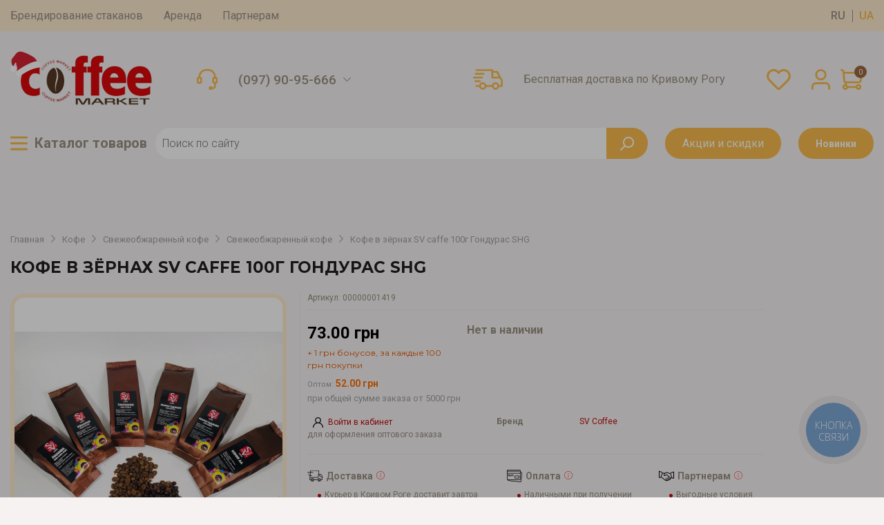

--- FILE ---
content_type: text/html; charset=utf-8
request_url: https://www.coffeemarket.dp.ua/kofe-v-zernah-sv-caffe-gonduras-shg-100g/
body_size: 39201
content:
<!DOCTYPE html>
<!--[if IE]><![endif]-->
<!--[if IE 8 ]><html dir="ltr" lang="ru" class="ie8"><![endif]-->
<!--[if IE 9 ]><html dir="ltr" lang="ru" class="ie9"><![endif]-->
<!--[if (gt IE 9)|!(IE)]><!-->
<html class="mm-wrapper" dir="ltr" lang="ru">
<!--<![endif]-->
<head>
    <meta http-equiv="content-type" content="text/html; charset=utf-8">
    <meta name="viewport" content="width=device-width, initial-scale=1">
    <meta http-equiv="X-UA-Compatible" content="IE=edge">
    <title>Кофе в зёрнах SV caffe 100г Гондурас SHG цена в Украине, розница и опт - КофеМаркет</title>

      
    <base href="https://www.coffeemarket.dp.ua/"/>
    <link rel="alternate" href="https://www.coffeemarket.dp.ua/kofe-v-zernah-sv-caffe-gonduras-shg-100g/" hreflang="ru-UA"/>
    <link rel="alternate" href="https://www.coffeemarket.dp.ua/ua/kofe-v-zernah-sv-caffe-gonduras-shg-100g/" hreflang="uk-UA"/>
    <link rel="canonical" href="https://www.coffeemarket.dp.ua/kofe-v-zernah-sv-caffe-gonduras-shg-100g/"/>
    <script src="https://code.jquery.com/jquery-3.3.1.min.js"
            integrity="sha256-FgpCb/KJQlLNfOu91ta32o/NMZxltwRo8QtmkMRdAu8=" crossorigin="anonymous"></script>
    <link rel="stylesheet" type="text/css"
          href="https://ajax.aspnetcdn.com/ajax/jquery.ui/1.10.3/themes/ui-lightness/jquery-ui.css">
    <script src="https://ajax.aspnetcdn.com/ajax/jquery.ui/1.11.2/jquery-ui.min.js"></script>
    <script src="/catalog/view/javascript/bootstrap/js/bootstrap.min.js" type="text/javascript"></script>
    <script src="/catalog/view/theme/coffeemarket/js/sourcebuster.min.js" type="text/javascript"></script>
    <script src="/catalog/view/javascript/common.js?" type="text/javascript"></script>
    <script src="/catalog/view/javascript/jquery/mmenu/mmenu.js?v=194" type="text/javascript"></script>
    <script src="/catalog/view/javascript/jquery/appendaround/appendAround.js?v=194"
            type="text/javascript"></script>
    <link rel="stylesheet" href="/catalog/view/theme/coffeemarket/stylesheet/main.css?">
    <link rel="stylesheet" href="/catalog/view/theme/coffeemarket/stylesheet/responsive.css?">
    <link rel="stylesheet" href="/catalog/view/theme/coffeemarket/stylesheet/fixedsticky.css?v=194">
    <link rel="stylesheet" href="/catalog/view/theme/coffeemarket/stylesheet/normalize.css">
    <!--Bootstrap grid CSS -->
    <link rel="stylesheet" href="/catalog/view/theme/coffeemarket/stylesheet/bootstrap-grid.css">
    <!-- Google Fonts -->
    <link href="https://fonts.googleapis.com/css?family=Montserrat:300,400,500,600,700|Noto+Sans:400,700&display=swap&subset=cyrillic"
          rel="stylesheet">
		  
	<link rel="preconnect" href="https://fonts.googleapis.com">
	<link rel="preconnect" href="https://fonts.gstatic.com" crossorigin>
	<link href="https://fonts.googleapis.com/css2?family=Roboto:ital,wght@0,100;0,300;0,400;0,500;0,700;0,900;1,100;1,300;1,400;1,500;1,700;1,900&display=swap" rel="stylesheet">
    <!-- CSS -->
    <link rel="stylesheet" href="/catalog/view/theme/coffeemarket/stylesheet/flickity.min.css">
    <link href="/catalog/view/javascript/jquery/mmenu/mmenu.css" rel="stylesheet" type="text/css"/>
	<link href="/css/webroom.css?" rel="stylesheet" type="text/css"/>
    <!-- Hamburgers -->
    <!-- <link rel="stylesheet" href="css/hamburgers.min.css"> -->
    <!-- Main CSS -->
            <link href="catalog/view/javascript/jquery/magnific/magnific-popup.css" type="text/css" rel="stylesheet" media="screen"/>
            <link href="catalog/view/javascript/jquery/datetimepicker/bootstrap-datetimepicker.min.css" type="text/css" rel="stylesheet" media="screen"/>
            <link href="catalog/view/javascript/r_nova_poshta/select2/css/select2.min.css" type="text/css" rel="stylesheet" media="screen"/>
            <link href="catalog/view/javascript/r_nova_poshta/r_nova_poshta.css" type="text/css" rel="stylesheet" media="screen"/>
                            <script src="catalog/view/javascript/jquery/magnific/jquery.magnific-popup.min.js" type="text/javascript"></script>
                                <script src="catalog/view/javascript/jquery/datetimepicker/moment/moment.min.js" type="text/javascript"></script>
                                <script src="catalog/view/javascript/jquery/datetimepicker/moment/moment-with-locales.min.js" type="text/javascript"></script>
                                <script src="catalog/view/javascript/jquery/datetimepicker/bootstrap-datetimepicker.min.js" type="text/javascript"></script>
                                <script src="catalog/view/javascript/r_nova_poshta/select2/js/select2.min.js" type="text/javascript"></script>
                                <script src="catalog/view/javascript/r_nova_poshta/bootstrap-typeahead.js" type="text/javascript"></script>
                                <script src="catalog/view/javascript/r_nova_poshta/r_nova_poshta.js" type="text/javascript"></script>
            
                                    <link href="#r_nova_poshta_input_city" rel="#shipping_address_city"/>
                                <link href="#r_nova_poshta_input_department" rel="#shipping_address_company"/>
                                <link href="https://www.coffeemarket.dp.ua/image/catalog/favicon.png" rel="icon"/>
                        <script type="text/javascript">
(function(d, w, s) {
    var widgetHash = 'KYttAxHLnrCaBM4un7Ir', bch = d.createElement(s); bch.type = 'text/javascript'; bch.async = true;
    bch.src = '//widgets.binotel.com/chat/widgets/' + widgetHash + '.js';
    var sn = d.getElementsByTagName(s)[0]; sn.parentNode.insertBefore(bch, sn);
})(document, window, 'script');
</script>
<!-- Google tag (gtag.js) -->
<script async src="https://www.googletagmanager.com/gtag/js?id=AW-17271874854">
</script>
<script>
  window.dataLayer = window.dataLayer || [];
  function gtag(){dataLayer.push(arguments);}
  gtag('js', new Date());

  gtag('config', 'AW-17271874854');
</script>
    
    <meta property="og:type" content="website">
    <meta property="og:title" content="Кофе в зёрнах SV caffe 100г Гондурас SHG цена в Украине, розница и опт - КофеМаркет">
    <meta name="description" content="Закажите кофе в зёрнах SV caffe 100г Гондурас SHG в розницу или по оптовым ценам. Специальное предложение ☞ для кофейни. КофеМаркет ★ Доставка по всей Украине. Выгодные условия сотрудничества. Звоните для заказа (067) 321-97-99, (097) 90-95-666.">
    <meta property="og:description" content="Закажите кофе в зёрнах SV caffe 100г Гондурас SHG в розницу или по оптовым ценам. Специальное предложение ☞ для кофейни. КофеМаркет ★ Доставка по всей Украине. Выгодные условия сотрудничества. Звоните для заказа (067) 321-97-99, (097) 90-95-666.">
    <meta property="og:url" content="https://www.coffeemarket.dp.ua/kofe-v-zernah-sv-caffe-gonduras-shg-100g/">
    <meta property="og:image" content="https://www.coffeemarket.dp.ua/image/cache/catalog/degustation.jpg">

    <!-- Global site tag (gtag.js) - Google Ads: 870548459 -->
    <script async src="https://www.googletagmanager.com/gtag/js?id=AW-870548459"></script>
    <script>
        window.dataLayer = window.dataLayer || [];

        function gtag() {
            dataLayer.push(arguments);
        }

        gtag('js', new Date());

        gtag('config', 'AW-870548459');
    </script>

<!-- Google tag (gtag.js) -->
<script async src="https://www.googletagmanager.com/gtag/js?id=G-P3D4E7LXRV"></script>
<script>
  window.dataLayer = window.dataLayer || [];
  function gtag(){dataLayer.push(arguments);}
  gtag('js', new Date());
  gtag('config', 'G-P3D4E7LXRV');
</script>

            <script type="text/javascript">
            gtag('event', 'page_view', {
                'send_to': 'AW-870548459',
                dynx_itemid: "00000001419",
                dynx_pagetype: "offerdetail",
                dynx_totalvalue: 73.00,
            });
        </script>
        


    

    <!-- Facebook Pixel Code -->
    <script>
        !function (f, b, e, v, n, t, s) {
            if (f.fbq) return;
            n = f.fbq = function () {
                n.callMethod ?
                    n.callMethod.apply(n, arguments) : n.queue.push(arguments)
            };
            if (!f._fbq) f._fbq = n;
            n.push = n;
            n.loaded = !0;
            n.version = '2.0';
            n.queue = [];
            t = b.createElement(e);
            t.async = !0;
            t.src = v;
            s = b.getElementsByTagName(e)[0];
            s.parentNode.insertBefore(t, s)
        }(window, document, 'script',
            'https://connect.facebook.net/en_US/fbevents.js');
        fbq('init', '185356365852579');
        fbq('track', 'PageView');
                fbq('track', 'ViewContent', {
            content_type: 'product',
            content_ids: ["00000001419"],
            content_name: "Кофе в зёрнах SV caffe 100г Гондурас SHG",
            content_category: 'Свежеобжаренный кофе',
            value: "73.00",
            currency: 'UAH'
        });
            </script>
    <noscript>
        <img height="1" width="1" style="display:none"
             src="https://www.facebook.com/tr?id=185356365852579&ev=PageView&noscript=1"/>
    </noscript>
    <!-- End Facebook Pixel Code -->


            <script type="application/ld+json">
    {
        "@context": "http://schema.org/",
        "@type": "Product",
        "name": "Кофе в зёрнах SV caffe 100г Гондурас SHG",
        "url": "https://www.coffeemarket.dp.ua/kofe-v-zernah-sv-caffe-gonduras-shg-100g",
        "category": "Свежеобжаренный кофе",
        "brand": "SV Coffee",
        "image": "https://www.coffeemarket.dp.ua/image/cache/catalog/degustation-500x500.jpg",
        "manufacturer": "",
        "model": "00000001419",
        "sku": "00000001419",
        "gtin12": "upc",
        "gtin8": "ean",
        "offers": {
            "@type": "Offer",
            "availability": "http://schema.org/InStock",
            "price": "73.00",
            "priceCurrency": "UAH",
            "url": "https://www.coffeemarket.dp.ua/kofe-v-zernah-sv-caffe-gonduras-shg-100g",
            "itemCondition": "http://schema.org/NewCondition"
        },
        "productID": "12124782",

        "aggregateRating": {
            "@type": "AggregateRating",
            "ratingValue": "4.9",
            "reviewCount": "9"
        },

        "description": "Закажите кофе в зёрнах SV caffe 100г Гондурас SHG в розницу или по оптовым ценам. Специальное предложение ☞ для кофейни. КофеМаркет ★ Доставка по всей Украине. Выгодные условия сотрудничества. Звоните для заказа (067) 321-97-99, (097) 90-95-666."
    }


        </script>
    
    
        
    <script charset="UTF-8" src="//web.webpushs.com/js/push/fead9bf7d35f5c14bdcfa6d991bdd0aa_1.js" async></script>

<script type="text/javascript">
    input_department_add = new Function(
        'input_department',
        input_department_add
            .toString()
            .replace('select2({tags: true})', `select2({
                language: {
                    noResults: function() {return "Нет данных!"}
                }
            })`)
        + '; return input_department_add(input_department);');
        
    get_nova_poshta_waterhouses = new Function(
        'text',
        'id_nova',
        get_nova_poshta_waterhouses
            .toString()
            .replace('$.ajax({', 'return $.ajax({')
            .replace('select2({tags: true})', `select2({
                language: {
                    noResults: function() {return "Нет данных!"}
                }
            })`)
        + '; return get_nova_poshta_waterhouses(text, id_nova);');
</script>
            
</head>
<body class="style-24">
<div class="page-wrapper">

<div class="popup-bg"></div>
<div class="popup-bg2"></div>

<section class="pre-header">
    <div class="container">
        <div class="row">
            <div class="col-lg-10 col-12 d-flex align-items-center pre-header__adaptive">
				<div class="left-side">
					<nav class="pre-header__menu">
						<ul class="d-flex align-items-center">
							<li><a href="https://www.coffeemarket.dp.ua/brendirovannie-produkcii/"> Брендирование стаканов </a></li>
							<li><a href="https://www.coffeemarket.dp.ua/arenda/">Аренда</a></li>
							<li><a href="https://www.coffeemarket.dp.ua/partnioram/">Партнерам</a></li>
						</ul>
					</nav>
					<div class="header__phone mobile-only">
                        <div class="d-flex align-items-center">
                            <a href="tel:+380979095666">(097) 90-95-666</a>
							<svg class="arrow-down js-show-phones" xmlns="http://www.w3.org/2000/svg" width="10px" height="5px" viewBox="0 0 117 63">
							<path d="M115.35 7.44995C116.15 6.64995 116.55 5.64995 116.55 4.54995C116.55 3.44995 116.15 2.44995 115.35 1.64995C113.75 0.0499512 111.15 0.0499512 109.55 1.64995L58.55 52.65L7.54999 1.64995C5.94999 0.0499512 3.34999 0.0499512 1.74999 1.64995C0.149988 3.24995 0.149988 5.84995 1.74999 7.44995L55.65 61.35C57.25 62.95 59.85 62.95 61.45 61.35L115.35 7.44995V7.44995Z"/>
							</svg>

                        </div>
                        <div class="header__phones-wrapper">
                            <div class="phones__list">
                                <div class="phone-item">
                                    <img src="/catalog/view/theme/coffeemarket/image/svg/phone.svg" alt="phone"
                                         class="phone">
                                    <a href="tel:+380673219799">(067) 32-19-799</a>
                                </div>
                                <div class="phone-item">
                                    <img src="/catalog/view/theme/coffeemarket/image/svg/phone.svg" alt="phone"
                                         class="phone">
                                    <a href="tel:+3800355666"> (097) 03-55-666</a>
                                </div>
                                <div class="phone-item">
                                    <img src="/catalog/view/theme/coffeemarket/image/svg/phone.svg" alt="phone"
                                         class="phone">
                                    <a href="tel:+380501366306"> (050) 13-66-306</a>
                                </div>
                                <div class="phone-item">
                                    <img src="/catalog/view/theme/coffeemarket/image/svg/phone.svg" alt="phone"
                                         class="phone">
                                    <a href="tel:+380970699666"> (097) 06-99-666</a>
                                </div>
                            </div>
                        </div>
                    </div>
				</div>
                <div class="align-items-center pre-header__langs">
                    <a href="https://www.coffeemarket.dp.ua/kofe-v-zernah-sv-caffe-gonduras-shg-100g/" >ru</a>
                    <a href="https://www.coffeemarket.dp.ua/ua/kofe-v-zernah-sv-caffe-gonduras-shg-100g/" class="language-select">ua</a>
                </div>
            </div>
        </div>
    </div>
</section>
<header class="header">
	<nav id="my-menu">
	
    <ul>
                                    <li>
                    <span>
						<svg version="1.1" baseProfile="basic" xmlns="http://www.w3.org/2000/svg" xmlns:xlink="http://www.w3.org/1999/xlink" width="8px" heigth="14px" x="0px" y="0px" viewBox="0 0 18.36 33.36" xml:space="preserve">
						<path  d="M16.68,33.36c-0.43,0-0.86-0.16-1.19-0.49l-15-15c-0.66-0.66-0.66-1.72,0-2.38l15-15
							c0.66-0.66,1.72-0.66,2.38,0c0.66,0.66,0.66,1.72,0,2.38L4.06,16.68l13.81,13.81c0.66,0.66,0.66,1.72,0,2.38
							C17.54,33.2,17.11,33.36,16.68,33.36z"/>
						</svg>
					</span>
                    <a href="https://www.coffeemarket.dp.ua/kofe/" class="m-menu__category">Кофе</a>

                    <ul>
                                                                                    <li><a href="https://www.coffeemarket.dp.ua/kofe-v-zernakh/">Кофе в зернах</a></li>
                                                                                                                <li>
                                    <span>
										<svg version="1.1" baseProfile="basic" xmlns="http://www.w3.org/2000/svg" xmlns:xlink="http://www.w3.org/1999/xlink" width="8px" heigth="14px" x="0px" y="0px" viewBox="0 0 18.36 33.36" xml:space="preserve">
										<path  d="M16.68,33.36c-0.43,0-0.86-0.16-1.19-0.49l-15-15c-0.66-0.66-0.66-1.72,0-2.38l15-15
											c0.66-0.66,1.72-0.66,2.38,0c0.66,0.66,0.66,1.72,0,2.38L4.06,16.68l13.81,13.81c0.66,0.66,0.66,1.72,0,2.38
											C17.54,33.2,17.11,33.36,16.68,33.36z"/>
										</svg>
									</span>
                                    <a href="https://www.coffeemarket.dp.ua/svezheobzharennyi-kofe/" class="m-menu__category">Свежеобжаренный кофе</a>
                                    <ul>
                                                                                    <li><a href="https://www.coffeemarket.dp.ua/monosorta/">SV coffee</a></li>
                                                                                    <li><a href="https://www.coffeemarket.dp.ua/kupazhi/">Fresh Roast</a></li>
                                                                            </ul>
                                </li>
                                                                                                                <li><a href="https://www.coffeemarket.dp.ua/kofe-molotyi/">Молотый кофе</a></li>
                                                                                                                <li><a href="https://www.coffeemarket.dp.ua/kofe-v-kapsulakh/">Кофе в капсулах</a></li>
                                                                                                                <li><a href="https://www.coffeemarket.dp.ua/aromatizirovannyj-kofe/">Ароматизированный кофе</a></li>
                                                                                                                <li><a href="https://www.coffeemarket.dp.ua/bez-kofeina/">Без кофеина</a></li>
                                                                                                                <li><a href="https://www.coffeemarket.dp.ua/drip-kofe/">Дрип-кофе</a></li>
                                                                                                                <li><a href="https://www.coffeemarket.dp.ua/kofe-dlya-vendinga/">Растворимый кофе</a></li>
                                                                        </ul>
                </li>
                                                <li>
                    <span>
						<svg version="1.1" baseProfile="basic" xmlns="http://www.w3.org/2000/svg" xmlns:xlink="http://www.w3.org/1999/xlink" width="8px" heigth="14px" x="0px" y="0px" viewBox="0 0 18.36 33.36" xml:space="preserve">
						<path  d="M16.68,33.36c-0.43,0-0.86-0.16-1.19-0.49l-15-15c-0.66-0.66-0.66-1.72,0-2.38l15-15
							c0.66-0.66,1.72-0.66,2.38,0c0.66,0.66,0.66,1.72,0,2.38L4.06,16.68l13.81,13.81c0.66,0.66,0.66,1.72,0,2.38
							C17.54,33.2,17.11,33.36,16.68,33.36z"/>
						</svg>
					</span>
                    <a href="https://www.coffeemarket.dp.ua/chay/" class="m-menu__category">Чай</a>

                    <ul>
                                                                                    <li><a href="https://www.coffeemarket.dp.ua/zimnie-podarochnye-chai/">Зимние подарочные чаи</a></li>
                                                                                                                <li><a href="https://www.coffeemarket.dp.ua/chay-chernyy/">Чай черный</a></li>
                                                                                                                <li><a href="https://www.coffeemarket.dp.ua/chay-zelenyy/">Чай зеленый</a></li>
                                                                                                                <li><a href="https://www.coffeemarket.dp.ua/smes-chyornogo-i-zelyonogo-chaya/">Смесь чёрного и зелёного чая</a></li>
                                                                                                                <li><a href="https://www.coffeemarket.dp.ua/chaj-fruktovyj/">Чай фруктовый</a></li>
                                                                                                                <li><a href="https://www.coffeemarket.dp.ua/chaj-travyanoj/">Чай травяной</a></li>
                                                                                                                <li><a href="https://www.coffeemarket.dp.ua/puer/">Пуэр</a></li>
                                                                                                                <li><a href="https://www.coffeemarket.dp.ua/matcha/">Матча</a></li>
                                                                                                                <li><a href="https://www.coffeemarket.dp.ua/chay-v-podarochnoy-upakovke/">Чай в подарочной упаковке</a></li>
                                                                        </ul>
                </li>
                                                <li>
                    <span>
						<svg version="1.1" baseProfile="basic" xmlns="http://www.w3.org/2000/svg" xmlns:xlink="http://www.w3.org/1999/xlink" width="8px" heigth="14px" x="0px" y="0px" viewBox="0 0 18.36 33.36" xml:space="preserve">
						<path  d="M16.68,33.36c-0.43,0-0.86-0.16-1.19-0.49l-15-15c-0.66-0.66-0.66-1.72,0-2.38l15-15
							c0.66-0.66,1.72-0.66,2.38,0c0.66,0.66,0.66,1.72,0,2.38L4.06,16.68l13.81,13.81c0.66,0.66,0.66,1.72,0,2.38
							C17.54,33.2,17.11,33.36,16.68,33.36z"/>
						</svg>
					</span>
                    <a href="https://www.coffeemarket.dp.ua/siropy-topingi-i-dzhemy/" class="m-menu__category">Сиропы, топинги и джемы</a>

                    <ul>
                                                                                    <li>
                                    <span>
										<svg version="1.1" baseProfile="basic" xmlns="http://www.w3.org/2000/svg" xmlns:xlink="http://www.w3.org/1999/xlink" width="8px" heigth="14px" x="0px" y="0px" viewBox="0 0 18.36 33.36" xml:space="preserve">
										<path  d="M16.68,33.36c-0.43,0-0.86-0.16-1.19-0.49l-15-15c-0.66-0.66-0.66-1.72,0-2.38l15-15
											c0.66-0.66,1.72-0.66,2.38,0c0.66,0.66,0.66,1.72,0,2.38L4.06,16.68l13.81,13.81c0.66,0.66,0.66,1.72,0,2.38
											C17.54,33.2,17.11,33.36,16.68,33.36z"/>
										</svg>
									</span>
                                    <a href="https://www.coffeemarket.dp.ua/siropy/" class="m-menu__category">Сиропы</a>
                                    <ul>
                                                                                    <li><a href="https://www.coffeemarket.dp.ua/syropugiffard/">Giffard</a></li>
                                                                                    <li><a href="https://www.coffeemarket.dp.ua/home-resto/">Home Resto</a></li>
                                                                                    <li><a href="https://www.coffeemarket.dp.ua/siropy-yonago-s-gliterom/">Сиропы Yonago с глитером</a></li>
                                                                                    <li><a href="https://www.coffeemarket.dp.ua/siropy-delicia/">Delicia</a></li>
                                                                                    <li><a href="https://www.coffeemarket.dp.ua/siropy-loft/">Loft</a></li>
                                                                            </ul>
                                </li>
                                                                                                                <li><a href="https://www.coffeemarket.dp.ua/toppingi/">Топпинги</a></li>
                                                                                                                <li><a href="https://www.coffeemarket.dp.ua/dzhemy/">Джемы</a></li>
                                                                                                                <li><a href="https://www.coffeemarket.dp.ua/dozatory/">Дозаторы</a></li>
                                                                        </ul>
                </li>
                                                <li>
                    <span>
						<svg version="1.1" baseProfile="basic" xmlns="http://www.w3.org/2000/svg" xmlns:xlink="http://www.w3.org/1999/xlink" width="8px" heigth="14px" x="0px" y="0px" viewBox="0 0 18.36 33.36" xml:space="preserve">
						<path  d="M16.68,33.36c-0.43,0-0.86-0.16-1.19-0.49l-15-15c-0.66-0.66-0.66-1.72,0-2.38l15-15
							c0.66-0.66,1.72-0.66,2.38,0c0.66,0.66,0.66,1.72,0,2.38L4.06,16.68l13.81,13.81c0.66,0.66,0.66,1.72,0,2.38
							C17.54,33.2,17.11,33.36,16.68,33.36z"/>
						</svg>
					</span>
                    <a href="https://www.coffeemarket.dp.ua/dlya-vendinga/" class="m-menu__category">Для вендинга</a>

                    <ul>
                                                                                    <li><a href="https://www.coffeemarket.dp.ua/zernovoj-kofe-dlya-vendinga/">Зерновой кофе</a></li>
                                                                                                                <li><a href="https://www.coffeemarket.dp.ua/moloko-rastvorimoe-dlya-vendinga/">Молоко</a></li>
                                                                                                                <li><a href="https://www.coffeemarket.dp.ua/kapuchino-dlya-vendinga/">Капучино</a></li>
                                                                                                                <li><a href="https://www.coffeemarket.dp.ua/chay-dlya-vendinga/">Растворимый чай</a></li>
                                                                                                                <li><a href="https://www.coffeemarket.dp.ua/goryachiy-shokolad-dlya-vendinga/">Горячий шоколад</a></li>
                                                                                                                <li><a href="https://www.coffeemarket.dp.ua/dlya-vendinga-stakany/">Стаканы для вендинга</a></li>
                                                                                                                <li><a href="https://www.coffeemarket.dp.ua/meshalki-dlya-vendinga/">Мешалки</a></li>
                                                                        </ul>
                </li>
                                                <li>
                    <span>
						<svg version="1.1" baseProfile="basic" xmlns="http://www.w3.org/2000/svg" xmlns:xlink="http://www.w3.org/1999/xlink" width="8px" heigth="14px" x="0px" y="0px" viewBox="0 0 18.36 33.36" xml:space="preserve">
						<path  d="M16.68,33.36c-0.43,0-0.86-0.16-1.19-0.49l-15-15c-0.66-0.66-0.66-1.72,0-2.38l15-15
							c0.66-0.66,1.72-0.66,2.38,0c0.66,0.66,0.66,1.72,0,2.38L4.06,16.68l13.81,13.81c0.66,0.66,0.66,1.72,0,2.38
							C17.54,33.2,17.11,33.36,16.68,33.36z"/>
						</svg>
					</span>
                    <a href="https://www.coffeemarket.dp.ua/dobavki/" class="m-menu__category">Пюре, bubble, какао и другие продукты</a>

                    <ul>
                                                                                    <li><a href="https://www.coffeemarket.dp.ua/bubble-tea-shariki/">Bubble Tea шарики</a></li>
                                                                                                                <li><a href="https://www.coffeemarket.dp.ua/marmelad/">Мармелад</a></li>
                                                                                                                <li><a href="https://www.coffeemarket.dp.ua/myod/">Мёд</a></li>
                                                                                                                <li><a href="https://www.coffeemarket.dp.ua/pastila/">Пастила</a></li>
                                                                                                                <li><a href="https://www.coffeemarket.dp.ua/kakao/">Какао</a></li>
                                                                                                                <li><a href="https://www.coffeemarket.dp.ua/marshmelou/">Маршмелоу</a></li>
                                                                                                                <li><a href="https://www.coffeemarket.dp.ua/sakhar-v-stikakh/">Сахар в стиках</a></li>
                                                                                                                <li><a href="https://www.coffeemarket.dp.ua/fruktovo-yagodnye-chai/">Фруктово-ягодные чаи</a></li>
                                                                                                                <li><a href="https://www.coffeemarket.dp.ua/fruktovoe-pyure/">Фруктовое пюре</a></li>
                                                                        </ul>
                </li>
                                                <li>
                    <span>
						<svg version="1.1" baseProfile="basic" xmlns="http://www.w3.org/2000/svg" xmlns:xlink="http://www.w3.org/1999/xlink" width="8px" heigth="14px" x="0px" y="0px" viewBox="0 0 18.36 33.36" xml:space="preserve">
						<path  d="M16.68,33.36c-0.43,0-0.86-0.16-1.19-0.49l-15-15c-0.66-0.66-0.66-1.72,0-2.38l15-15
							c0.66-0.66,1.72-0.66,2.38,0c0.66,0.66,0.66,1.72,0,2.38L4.06,16.68l13.81,13.81c0.66,0.66,0.66,1.72,0,2.38
							C17.54,33.2,17.11,33.36,16.68,33.36z"/>
						</svg>
					</span>
                    <a href="https://www.coffeemarket.dp.ua/bumazhnye-stakany/" class="m-menu__category">Бумажные стаканы</a>

                    <ul>
                                                                                    <li>
                                    <span>
										<svg version="1.1" baseProfile="basic" xmlns="http://www.w3.org/2000/svg" xmlns:xlink="http://www.w3.org/1999/xlink" width="8px" heigth="14px" x="0px" y="0px" viewBox="0 0 18.36 33.36" xml:space="preserve">
										<path  d="M16.68,33.36c-0.43,0-0.86-0.16-1.19-0.49l-15-15c-0.66-0.66-0.66-1.72,0-2.38l15-15
											c0.66-0.66,1.72-0.66,2.38,0c0.66,0.66,0.66,1.72,0,2.38L4.06,16.68l13.81,13.81c0.66,0.66,0.66,1.72,0,2.38
											C17.54,33.2,17.11,33.36,16.68,33.36z"/>
										</svg>
									</span>
                                    <a href="https://www.coffeemarket.dp.ua/odnoslojnye-cvetnye/" class="m-menu__category">Однослойные цветные</a>
                                    <ul>
                                                                                    <li><a href="https://www.coffeemarket.dp.ua/black/">Black</a></li>
                                                                                    <li><a href="https://www.coffeemarket.dp.ua/grafit/">Grafit</a></li>
                                                                                    <li><a href="https://www.coffeemarket.dp.ua/my-cup/">My cup</a></li>
                                                                                    <li><a href="https://www.coffeemarket.dp.ua/zhyoltye/">Жёлтые</a></li>
                                                                                    <li><a href="https://www.coffeemarket.dp.ua/zveryata/">Зверята</a></li>
                                                                                    <li><a href="https://www.coffeemarket.dp.ua/zelyonye/">Зелёные</a></li>
                                                                                    <li><a href="https://www.coffeemarket.dp.ua/lavandovye/">Лавандовые</a></li>
                                                                                    <li><a href="https://www.coffeemarket.dp.ua/face/">Фейс</a></li>
                                                                                    <li><a href="https://www.coffeemarket.dp.ua/stakany-kitaj/">Стаканы Китай</a></li>
                                                                            </ul>
                                </li>
                                                                                                                <li><a href="https://www.coffeemarket.dp.ua/odnoslojnye-belye/">Однослойные белые</a></li>
                                                                                                                <li><a href="https://www.coffeemarket.dp.ua/bambukovye/">Бамбуковые</a></li>
                                                                                                                <li><a href="https://www.coffeemarket.dp.ua/odnoslojnye-kraftovye/">Крафтовые</a></li>
                                                                                                                <li><a href="https://www.coffeemarket.dp.ua/gofrirovannye/">Гофрированные</a></li>
                                                                                                                <li><a href="https://www.coffeemarket.dp.ua/dvuhslojnye-kraftovye/">Двухслойные стаканы</a></li>
                                                                                                                <li><a href="https://www.coffeemarket.dp.ua/plastikovye-kryshki/">Пластиковые крышки</a></li>
                                                                        </ul>
                </li>
                                                <li><a href="https://www.coffeemarket.dp.ua/plastikovye-stakany/">Пластиковые стаканы</a></li>
                                                <li>
                    <span>
						<svg version="1.1" baseProfile="basic" xmlns="http://www.w3.org/2000/svg" xmlns:xlink="http://www.w3.org/1999/xlink" width="8px" heigth="14px" x="0px" y="0px" viewBox="0 0 18.36 33.36" xml:space="preserve">
						<path  d="M16.68,33.36c-0.43,0-0.86-0.16-1.19-0.49l-15-15c-0.66-0.66-0.66-1.72,0-2.38l15-15
							c0.66-0.66,1.72-0.66,2.38,0c0.66,0.66,0.66,1.72,0,2.38L4.06,16.68l13.81,13.81c0.66,0.66,0.66,1.72,0,2.38
							C17.54,33.2,17.11,33.36,16.68,33.36z"/>
						</svg>
					</span>
                    <a href="https://www.coffeemarket.dp.ua/aksessuary/" class="m-menu__category">Аксессуары</a>

                    <ul>
                                                                                    <li>
                                    <span>
										<svg version="1.1" baseProfile="basic" xmlns="http://www.w3.org/2000/svg" xmlns:xlink="http://www.w3.org/1999/xlink" width="8px" heigth="14px" x="0px" y="0px" viewBox="0 0 18.36 33.36" xml:space="preserve">
										<path  d="M16.68,33.36c-0.43,0-0.86-0.16-1.19-0.49l-15-15c-0.66-0.66-0.66-1.72,0-2.38l15-15
											c0.66-0.66,1.72-0.66,2.38,0c0.66,0.66,0.66,1.72,0,2.38L4.06,16.68l13.81,13.81c0.66,0.66,0.66,1.72,0,2.38
											C17.54,33.2,17.11,33.36,16.68,33.36z"/>
										</svg>
									</span>
                                    <a href="https://www.coffeemarket.dp.ua/trubochki/" class="m-menu__category">Трубочки</a>
                                    <ul>
                                                                                    <li><a href="https://www.coffeemarket.dp.ua/bumazhnye-trubochki/">Бумажные трубочки</a></li>
                                                                                    <li><a href="https://www.coffeemarket.dp.ua/plastikovye-trubochki/">Пластиковые трубочки</a></li>
                                                                            </ul>
                                </li>
                                                                                                                <li><a href="https://www.coffeemarket.dp.ua/meshalki/">Мешалки</a></li>
                                                                                                                <li><a href="https://www.coffeemarket.dp.ua/termochehly/">Термочехлы</a></li>
                                                                                                                <li><a href="https://www.coffeemarket.dp.ua/kartonnye-derzhateli/">Картонные держатели</a></li>
                                                                                                                <li><a href="https://www.coffeemarket.dp.ua/filtr-pakety-dlya-chaya/">Фильтр-пакеты для чая</a></li>
                                                                                                                <li><a href="https://www.coffeemarket.dp.ua/filtr-pakety-dlya-kofe/">Фильтр пакеты для кофе</a></li>
                                                                        </ul>
                </li>
                                                <li>
                    <span>
						<svg version="1.1" baseProfile="basic" xmlns="http://www.w3.org/2000/svg" xmlns:xlink="http://www.w3.org/1999/xlink" width="8px" heigth="14px" x="0px" y="0px" viewBox="0 0 18.36 33.36" xml:space="preserve">
						<path  d="M16.68,33.36c-0.43,0-0.86-0.16-1.19-0.49l-15-15c-0.66-0.66-0.66-1.72,0-2.38l15-15
							c0.66-0.66,1.72-0.66,2.38,0c0.66,0.66,0.66,1.72,0,2.38L4.06,16.68l13.81,13.81c0.66,0.66,0.66,1.72,0,2.38
							C17.54,33.2,17.11,33.36,16.68,33.36z"/>
						</svg>
					</span>
                    <a href="https://www.coffeemarket.dp.ua/kofejnye-aks/" class="m-menu__category">Барный инвентарь</a>

                    <ul>
                                                                                    <li><a href="https://www.coffeemarket.dp.ua/lozhka-dlya-bubble-tea/">Ложка для Bubble Tea</a></li>
                                                                                                                <li><a href="https://www.coffeemarket.dp.ua/molochniki/">Питчеры</a></li>
                                                                                                                <li><a href="https://www.coffeemarket.dp.ua/tempery/">Темперы</a></li>
                                                                                                                <li><a href="https://www.coffeemarket.dp.ua/madlery/">Мадлеры</a></li>
                                                                                                                <li><a href="https://www.coffeemarket.dp.ua/nok-boksy/">Нок-боксы</a></li>
                                                                                                                <li><a href="https://www.coffeemarket.dp.ua/kovriki/">Коврики</a></li>
                                                                                                                <li><a href="https://www.coffeemarket.dp.ua/gluhoe-sito/">Глухое сито </a></li>
                                                                                                                <li><a href="https://www.coffeemarket.dp.ua/shyotki-dlya-grupp/">Щётки для групп</a></li>
                                                                                                                <li><a href="https://www.coffeemarket.dp.ua/igly-kapuchinatora/">Иглы капучинатора</a></li>
                                                                        </ul>
                </li>
                                                <li>
                    <span>
						<svg version="1.1" baseProfile="basic" xmlns="http://www.w3.org/2000/svg" xmlns:xlink="http://www.w3.org/1999/xlink" width="8px" heigth="14px" x="0px" y="0px" viewBox="0 0 18.36 33.36" xml:space="preserve">
						<path  d="M16.68,33.36c-0.43,0-0.86-0.16-1.19-0.49l-15-15c-0.66-0.66-0.66-1.72,0-2.38l15-15
							c0.66-0.66,1.72-0.66,2.38,0c0.66,0.66,0.66,1.72,0,2.38L4.06,16.68l13.81,13.81c0.66,0.66,0.66,1.72,0,2.38
							C17.54,33.2,17.11,33.36,16.68,33.36z"/>
						</svg>
					</span>
                    <a href="https://www.coffeemarket.dp.ua/odnorazovaya-posuda/" class="m-menu__category">Одноразовая упаковка</a>

                    <ul>
                                                                                    <li><a href="https://www.coffeemarket.dp.ua/boksy/">Боксы и посуда</a></li>
                                                                                                                <li><a href="https://www.coffeemarket.dp.ua/vilki/">Столовые приборы</a></li>
                                                                                                                <li><a href="https://www.coffeemarket.dp.ua/bumazhnye-pakety/">Бумажные пакеты </a></li>
                                                                                                                <li><a href="https://www.coffeemarket.dp.ua/staka/">Креманки</a></li>
                                                                        </ul>
                </li>
                                                <li>
                    <span>
						<svg version="1.1" baseProfile="basic" xmlns="http://www.w3.org/2000/svg" xmlns:xlink="http://www.w3.org/1999/xlink" width="8px" heigth="14px" x="0px" y="0px" viewBox="0 0 18.36 33.36" xml:space="preserve">
						<path  d="M16.68,33.36c-0.43,0-0.86-0.16-1.19-0.49l-15-15c-0.66-0.66-0.66-1.72,0-2.38l15-15
							c0.66-0.66,1.72-0.66,2.38,0c0.66,0.66,0.66,1.72,0,2.38L4.06,16.68l13.81,13.81c0.66,0.66,0.66,1.72,0,2.38
							C17.54,33.2,17.11,33.36,16.68,33.36z"/>
						</svg>
					</span>
                    <a href="https://www.coffeemarket.dp.ua/kofemashiny/" class="m-menu__category">Кофемашины</a>

                    <ul>
                                                                                    <li><a href="https://www.coffeemarket.dp.ua/professionalnye-kofemashiny/">Профессиональные кофемашины</a></li>
                                                                                                                <li><a href="https://www.coffeemarket.dp.ua/superavtomaticheskie-kofemashiny/">Суперавтоматические кофемашины</a></li>
                                                                                                                <li><a href="https://www.coffeemarket.dp.ua/kapelnye-kofevarki/">Капельные кофеварки </a></li>
                                                                                                                <li><a href="https://www.coffeemarket.dp.ua/kapsulnye-kofemashiny/">Капсульные кофемашины</a></li>
                                                                                                                <li><a href="https://www.coffeemarket.dp.ua/kofemolki/">Кофемолки</a></li>
                                                                                                                <li><a href="https://www.coffeemarket.dp.ua/holodilniki/">Холодильники</a></li>
                                                                                                                <li><a href="https://www.coffeemarket.dp.ua/himiya-dlya-ochistki/">Химия для очистки</a></li>
                                                                        </ul>
                </li>
                                                <li>
                    <span>
						<svg version="1.1" baseProfile="basic" xmlns="http://www.w3.org/2000/svg" xmlns:xlink="http://www.w3.org/1999/xlink" width="8px" heigth="14px" x="0px" y="0px" viewBox="0 0 18.36 33.36" xml:space="preserve">
						<path  d="M16.68,33.36c-0.43,0-0.86-0.16-1.19-0.49l-15-15c-0.66-0.66-0.66-1.72,0-2.38l15-15
							c0.66-0.66,1.72-0.66,2.38,0c0.66,0.66,0.66,1.72,0,2.38L4.06,16.68l13.81,13.81c0.66,0.66,0.66,1.72,0,2.38
							C17.54,33.2,17.11,33.36,16.68,33.36z"/>
						</svg>
					</span>
                    <a href="https://www.coffeemarket.dp.ua/vsyo-dlya-kofejni-samoobsluzhivaniya/" class="m-menu__category">Всё для кофейни самообслуживания</a>

                    <ul>
                                                                                    <li><a href="https://www.coffeemarket.dp.ua/terminaly/">Платёжные терминалы</a></li>
                                                                                                                <li><a href="https://www.coffeemarket.dp.ua/superavtomaticheskie-kofemashiny/">Суперавтоматические кофемашины</a></li>
                                                                                                                <li><a href="https://www.coffeemarket.dp.ua/tumby/">Тумбы</a></li>
                                                                                                                <li><a href="https://www.coffeemarket.dp.ua/organajzery/">Органайзеры</a></li>
                                                                        </ul>
                </li>
                        </ul>
</nav>




    <div class="container">
        <div class="row">
            <div class="col-12  d-md-flex  align-items-center main-header-row">
				<svg class="burger mob-menu header__burger" width="25px" height="25px" xmlns="http://www.w3.org/2000/svg" xmlns:xlink="http://www.w3.org/1999/xlink" version="1.1" x="0px" y="0px" viewBox="0 0 26 20.9" xml:space="preserve">
					<path d="M26,1.55C26,0.69,25.31,0,24.45,0H1.55C0.69,0,0,0.69,0,1.55S0.69,3.1,1.55,3.1h22.9   C25.31,3.1,26,2.41,26,1.55z M26,10.45c0-0.86-0.69-1.55-1.55-1.55H1.55C0.69,8.9,0,9.6,0,10.45C0,11.31,0.69,12,1.55,12h22.9   C25.31,12,26,11.31,26,10.45z M26,19.35c0-0.86-0.69-1.55-1.55-1.55H1.55C0.69,17.8,0,18.5,0,19.35c0,0.86,0.69,1.55,1.55,1.55   h22.9C25.31,20.9,26,20.21,26,19.35z"></path>
				</svg>
                <a href="https://www.coffeemarket.dp.ua/" class="header__logo">
					<!--<svg xmlns="http://www.w3.org/2000/svg" xmlns:xlink="http://www.w3.org/1999/xlink" width="210px" height="79px" version="1.1"  x="0px" y="0px" viewBox="0 0 209 78.37" xml:space="preserve">

							<g>
								<path class="logo-color-brown" fill-rule="evenodd" clip-rule="evenodd"  d="M56.94,61.34c1.88-0.26,3.59-1.02,5.18-2.31     c3.35-2.66,5.57-6.32,6.67-11.01c0.31-1.13,0.51-2.24,0.67-3.36c0.33-2.9,0.26-5.82-0.23-8.78c-0.6-3.92-1.99-7.41-4.17-10.45     c-1.28-1.87-2.8-3.29-4.54-4.34c-1.45-0.9-3.02-1.45-4.73-1.55l0.56,0.98c1.57,3.22,2.53,6.71,2.95,10.48     c0.36,3.39-0.02,6.68-1.15,9.82c-1.09,3.09-1.83,6.25-2.2,9.58c-0.17,1.79-0.17,3.59,0.03,5.37c0.17,1.11,0.41,2.24,0.71,3.37     c-0.49-1.11-0.86-2.25-1.13-3.4c-0.3-1.45-0.47-2.94-0.49-4.38c-0.07-2.97,0.23-5.89,0.94-8.75c0.52-2.19,0.98-4.43,1.31-6.68     c0.51-3.17,0.45-6.31-0.22-9.51c-0.49-2.26-1.42-4.16-2.78-5.72c-0.3-0.35-0.63-0.67-0.98-0.97c-2.04,0.45-3.9,1.45-5.54,3.01     c-1.46,1.4-2.65,3.02-3.61,4.88c-0.58,1.07-1.06,2.24-1.45,3.52c-1.23,3.8-1.65,7.74-1.25,11.9c0.28,3.33,1.16,6.43,2.63,9.33     c1.62,3.21,3.83,5.73,6.58,7.55C52.68,61.2,54.76,61.67,56.94,61.34L56.94,61.34z"/>
								<path class="logo-color-brown"  d="M189.57,68.57h15.9v1.95h-6.22v7.85h-3.52v-7.85h-6.16V68.57z M172.55,78.37v-9.8h15.05v1.85h-11.53v2.15     h11.16v1.71h-11.16v2.24h11.53v1.85H172.55z M153.15,78.37v-9.8h3.5v3.66h2.08l6.43-3.66h5.28l-8.68,4.59l9.02,5.21h-5.18     l-6.81-4.2h-2.15v4.2H153.15z M150.9,78.37h-3.54v-1.52c0-0.49-0.22-0.84-0.65-1.06c-0.43-0.22-1.15-0.33-2.15-0.33h-6.82v2.91     h-3.54v-9.8h11.19c0.82,0,1.55,0.05,2.17,0.16c0.62,0.1,1.17,0.28,1.63,0.54c0.46,0.25,0.81,0.61,1.06,1.06     c0.25,0.45,0.38,1.02,0.38,1.7c0,0.68-0.19,1.21-0.58,1.59c-0.39,0.38-0.91,0.71-1.57,0.96c0.63,0.16,1.09,0.29,1.36,0.38     c0.27,0.09,0.52,0.25,0.74,0.47c0.22,0.22,0.33,0.53,0.33,0.91V78.37z M137.72,70.52v3h7.37c0.74,0,1.26-0.12,1.56-0.35     c0.3-0.23,0.45-0.62,0.46-1.15c0-0.53-0.14-0.92-0.43-1.15c-0.29-0.23-0.82-0.35-1.58-0.35H137.72z M119.7,74.05h5.88l-2.8-3.64     h-0.17L119.7,74.05z M116.37,78.37h-4.11l7.81-9.8h5.22l7.75,9.8h-4.14L127,75.9h-8.72L116.37,78.37z M110.85,68.57h-6.55     l-4.88,7.85H99.2l-4.89-7.85h-6.55v9.8h3.52v-7.85h0.47l5.05,7.85h5.01l5.05-7.85h0.47v7.85h3.52V68.57z"/>
							</g>
							<g>
								<path class="logo-color-red" d="M30.69,62.92c-2.65,1.48-5.83,2.23-9.54,2.23c-7.1,0-12.54-2.44-16.3-7.32C1.62,53.69,0,48.26,0,41.52     c0-4.83,0.87-9.02,2.62-12.57c1.8-3.82,4.48-6.76,8.03-8.83c3.34-2.02,6.97-3.02,10.89-3.02c3.13,0,6.07,0.66,8.83,1.99V31.1     c-2.33-1.38-4.69-2.07-7.08-2.07c-2.76,0-5.01,0.95-6.76,2.86c-1.91,2.17-2.89,5.33-2.94,9.47c0,4.03,1.06,7.13,3.18,9.31     c1.86,1.86,4.21,2.78,7.08,2.78c2.65,0,4.93-0.77,6.84-2.31V62.92z"/>
								<path class="logo-color-red" d="M107.33,11.93c-1.22-0.37-2.28-0.56-3.18-0.56c-2.39,0-3.58,1.25-3.58,3.74v2.55h4.93v10.02h-4.93v36.91     h-13.6V27.68h-5.72V17.66h5.72v-5.65c0-3.92,1.3-6.92,3.9-8.99C93.31,1.01,96.7,0,101.05,0c1.96,0,4.06,0.21,6.28,0.64V11.93z"/>
								<path class="logo-color-red"  d="M132.28,11.93c-1.22-0.37-2.28-0.56-3.18-0.56c-2.39,0-3.58,1.25-3.58,3.74v2.55h4.93v10.02h-4.93v36.91     h-13.6V27.68h-5.72V17.66h5.72v-5.65c0-3.92,1.3-6.92,3.9-8.99C118.26,1.01,121.65,0,126,0c1.96,0,4.06,0.21,6.28,0.64V11.93z"/>
								<path class="logo-color-red" d="M155.52,35.08c-0.16-1.86-0.85-3.34-2.07-4.45c-1.22-1.11-2.65-1.7-4.29-1.75     c-1.59,0-2.99,0.57-4.21,1.71c-1.22,1.14-1.91,2.64-2.07,4.49H155.52z M168.48,44.55h-25.36c0,2.92,1.06,5.17,3.18,6.76     c1.91,1.38,4.4,2.07,7.47,2.07c5.09,0,9.36-1.51,12.8-4.53v13.13c-4.51,2.12-9.3,3.18-14.39,3.18c-6.63,0-11.98-1.88-16.06-5.65     c-4.82-4.51-7.16-11.24-7-20.2c0.16-7.32,2.54-13.05,7.16-17.18c3.82-3.34,8.19-5.04,13.12-5.09c6.52-0.05,11.45,2.25,14.79,6.92     c2.97,4.14,4.45,9.73,4.45,16.78C168.64,42,168.59,43.27,168.48,44.55z"/>
								<path class="logo-color-red" d="M195.88,35.08c-0.16-1.86-0.85-3.34-2.07-4.45c-1.22-1.11-2.65-1.7-4.29-1.75c-1.59,0-3,0.57-4.21,1.71     c-1.22,1.14-1.91,2.64-2.07,4.49H195.88z M208.84,44.55h-25.36c0,2.92,1.06,5.17,3.18,6.76c1.91,1.38,4.4,2.07,7.47,2.07     c5.09,0,9.36-1.51,12.8-4.53v13.13c-4.51,2.12-9.3,3.18-14.39,3.18c-6.63,0-11.98-1.88-16.06-5.65c-4.82-4.51-7.16-11.24-7-20.2     c0.16-7.32,2.54-13.05,7.16-17.18c3.82-3.34,8.19-5.04,13.12-5.09c6.52-0.05,11.45,2.25,14.79,6.92     c2.97,4.14,4.45,9.73,4.45,16.78C209,42,208.95,43.27,208.84,44.55z"/>
								<path class="logo-color-red" d="M79.35,61.41l-2.99-1.95l-0.8,1.19l-0.61-0.4l2.13-3.2l0.61,0.4l-0.79,1.19l2.99,1.95L79.35,61.41z      M75.91,65.79l-3.27-2.78l2.35-2.72l0.55,0.47l-1.7,1.97l0.73,0.62l1.58-1.84l0.55,0.47l-1.58,1.84L76,64.58l1.77-2.05L78.32,63     L75.91,65.79z M72.23,69.05l-2.83-3.22l0.74-0.64l1.25,1.43l0.25-2.72l1-0.86l-0.29,2.45l3.18,0.71l-0.96,0.83l-2.34-0.64     l-0.13,1.06l0.85,0.98L72.23,69.05z M67.63,68.96l0.63-0.37c0.41-0.24,0.65-0.4,0.73-0.49c0.08-0.09,0.13-0.19,0.14-0.3     c0.01-0.11-0.01-0.22-0.08-0.33c-0.07-0.12-0.17-0.2-0.29-0.23c-0.12-0.03-0.26-0.02-0.4,0.04c-0.07,0.03-0.28,0.15-0.63,0.35     l-0.66,0.39L67.63,68.96z M68.04,71.58l-2.19-3.68l1.78-1.05c0.45-0.26,0.79-0.42,1.04-0.47c0.24-0.05,0.47-0.03,0.7,0.07     c0.22,0.1,0.4,0.25,0.53,0.47c0.16,0.28,0.21,0.56,0.13,0.85c-0.08,0.29-0.29,0.56-0.62,0.83c0.24-0.01,0.45,0,0.63,0.04     c0.19,0.04,0.46,0.15,0.84,0.32l0.94,0.42l-1.01,0.59l-1.08-0.45c-0.39-0.16-0.64-0.25-0.77-0.28c-0.12-0.03-0.24-0.03-0.35,0     c-0.11,0.03-0.26,0.1-0.45,0.21l-0.17,0.1l0.91,1.54L68.04,71.58z M65.28,70.95l-1.2-1.24l-0.04,1.71L65.28,70.95z M67.58,71.89     l-0.99,0.38l-0.74-0.76l-1.82,0.7l-0.03,1.05l-0.97,0.37l0.22-4.67l0.97-0.37L67.58,71.89z M57.86,74.33l-0.56-4.25l1.46-0.19     l1.24,2.78l0.47-3.01l1.47-0.2l0.56,4.25l-0.9,0.12l-0.44-3.34l-0.51,3.47l-0.94,0.13l-1.38-3.22l0.43,3.34L57.86,74.33z      M51.51,73.86l0.61-4.24l3.56,0.49l-0.1,0.72l-2.59-0.35l-0.14,0.94l2.41,0.33l-0.1,0.72l-2.41-0.33l-0.16,1.15l2.68,0.37     l-0.1,0.72L51.51,73.86z M47.19,72.57l1.34-4.08l3.42,1.1l-0.23,0.69l-2.48-0.8l-0.3,0.91l2.31,0.74l-0.23,0.69l-2.31-0.74     l-0.36,1.1l2.57,0.83L50.7,73.7L47.19,72.57z M43.44,70.71l2.01-3.8l2.96,1.53l-0.34,0.64l-2.09-1.08l-0.48,0.9l1.8,0.93     l-0.34,0.64l-1.8-0.93l-0.85,1.61L43.44,70.71z M40.08,68.36l2.58-3.44l2.68,1.97l-0.44,0.58l-1.89-1.39L42.4,66.9l1.63,1.2     l-0.44,0.58l-1.63-1.2l-1.1,1.46L40.08,68.36z M38.32,63.8c-0.35,0.34-0.52,0.69-0.52,1.05c0,0.36,0.14,0.67,0.41,0.95     c0.28,0.28,0.59,0.41,0.95,0.41c0.36,0,0.71-0.18,1.07-0.53c0.35-0.35,0.53-0.69,0.53-1.04c0-0.34-0.14-0.66-0.43-0.94     c-0.29-0.28-0.6-0.43-0.95-0.43C39.03,63.28,38.67,63.45,38.32,63.8z M37.59,63.11c0.31-0.31,0.63-0.52,0.94-0.62     c0.23-0.08,0.48-0.11,0.74-0.1c0.26,0.01,0.5,0.07,0.72,0.17c0.29,0.13,0.58,0.34,0.86,0.62c0.51,0.5,0.77,1.04,0.79,1.62     c0.02,0.58-0.22,1.12-0.72,1.61c-0.5,0.49-1.03,0.72-1.61,0.7c-0.58-0.02-1.12-0.28-1.63-0.79c-0.51-0.51-0.78-1.05-0.8-1.62     C36.87,64.12,37.1,63.59,37.59,63.11z M36.39,62.41l0.35,0.91c-0.47,0.16-0.9,0.18-1.29,0.04c-0.39-0.13-0.73-0.41-1.04-0.83     c-0.38-0.52-0.54-1.05-0.47-1.62c0.07-0.56,0.38-1.04,0.93-1.45c0.58-0.42,1.15-0.59,1.72-0.49c0.57,0.1,1.05,0.42,1.46,0.96     c0.35,0.47,0.51,0.95,0.48,1.43c-0.02,0.29-0.13,0.57-0.35,0.87l-0.74-0.65c0.15-0.18,0.22-0.38,0.21-0.6     c0-0.22-0.08-0.44-0.24-0.65c-0.21-0.29-0.48-0.45-0.8-0.5c-0.32-0.04-0.68,0.09-1.1,0.39c-0.44,0.32-0.69,0.64-0.74,0.95     c-0.06,0.31,0.02,0.61,0.23,0.89c0.15,0.21,0.35,0.34,0.58,0.41C35.82,62.56,36.09,62.53,36.39,62.41z"/>
								<path class="logo-color-red" d="M75.78,23.44l2.77-1.83l-0.69-1.09l0.56-0.37l1.84,2.92l-0.56,0.37l-0.68-1.08l-2.77,1.83L75.78,23.44z      M72.81,19.46l3.07-2.58l2.01,2.5l-0.52,0.44L75.91,18l-0.68,0.57l1.36,1.69l-0.52,0.44l-1.36-1.69l-0.83,0.7l1.51,1.88     l-0.52,0.44L72.81,19.46z M69.63,16.47l2.67-3.01l0.64,0.6l-1.18,1.33l2.47-0.13l0.86,0.8l-2.23,0.06l-0.37,3l-0.83-0.77     l0.38-2.22l-0.96,0.02l-0.81,0.91L69.63,16.47z M67.95,12.55l0.54,0.34c0.35,0.22,0.58,0.35,0.68,0.37     c0.1,0.03,0.2,0.02,0.29-0.02c0.09-0.04,0.17-0.11,0.23-0.21c0.07-0.12,0.09-0.23,0.07-0.34c-0.02-0.11-0.09-0.22-0.19-0.31     c-0.06-0.05-0.23-0.16-0.53-0.35l-0.57-0.36L67.95,12.55z M66.01,14.07l2.09-3.46l1.55,0.98c0.39,0.25,0.65,0.46,0.79,0.63     c0.14,0.17,0.21,0.37,0.22,0.6c0.01,0.23-0.05,0.44-0.17,0.65c-0.16,0.26-0.37,0.42-0.63,0.49c-0.26,0.07-0.56,0.02-0.91-0.13     c0.11,0.19,0.18,0.37,0.22,0.54c0.04,0.17,0.06,0.45,0.08,0.83l0.04,0.96l-0.88-0.56l-0.07-1.09c-0.03-0.39-0.05-0.64-0.08-0.75     c-0.03-0.11-0.07-0.21-0.13-0.28c-0.06-0.08-0.18-0.17-0.35-0.27l-0.15-0.09l-0.87,1.44L66.01,14.07z M64.73,11.74l0-1.62     l-1.09,1.17L64.73,11.74z M65.6,13.84l-0.86-0.36l0-1l-1.59-0.66l-0.67,0.72l-0.85-0.35l3.02-3.13l0.85,0.35L65.6,13.84z      M57.14,11.36l0.68-4l1.28,0.23l0.29,2.87l1.21-2.6l1.28,0.23l-0.68,4l-0.79-0.14l0.53-3.15l-1.37,3l-0.82-0.15l-0.29-3.3     l-0.54,3.15L57.14,11.36z M51.51,11.9l-0.56-4.02l3.13-0.46l0.09,0.68l-2.27,0.33l0.12,0.89l2.12-0.31l0.09,0.68l-2.12,0.31     l0.15,1.09l2.36-0.34l0.09,0.68L51.51,11.9z M47.69,13.07l-1.27-3.85l3-1.03l0.21,0.65l-2.18,0.75l0.28,0.86l2.02-0.7l0.21,0.65     l-2.02,0.7l0.34,1.04l2.26-0.78l0.21,0.65L47.69,13.07z M44.44,14.82l-1.9-3.57l2.58-1.44l0.32,0.6l-1.82,1.01l0.45,0.85     l1.57-0.88l0.32,0.6l-1.57,0.88l0.81,1.52L44.44,14.82z M41.47,16.92l-2.35-3.27l2.36-1.78l0.4,0.55l-1.67,1.26l0.56,0.78     l1.44-1.09l0.4,0.55l-1.44,1.09l1,1.39L41.47,16.92z M37.2,18.33c0.32,0.33,0.64,0.49,0.96,0.5c0.32,0.01,0.61-0.12,0.85-0.37     c0.24-0.25,0.36-0.54,0.36-0.87c-0.01-0.33-0.17-0.66-0.5-0.99c-0.32-0.33-0.64-0.5-0.95-0.5c-0.31-0.01-0.59,0.12-0.84,0.38     c-0.25,0.26-0.37,0.55-0.37,0.87C36.71,17.67,36.87,17.99,37.2,18.33z M36.59,18.99C36.3,18.7,36.11,18.4,36,18.11     c-0.08-0.22-0.11-0.44-0.11-0.68c0-0.24,0.05-0.46,0.14-0.66c0.11-0.27,0.29-0.53,0.54-0.78c0.45-0.46,0.93-0.69,1.45-0.7     c0.52-0.01,1.02,0.22,1.47,0.69c0.45,0.46,0.68,0.96,0.67,1.5c-0.01,0.53-0.23,1.03-0.68,1.48c-0.45,0.46-0.93,0.7-1.45,0.71     C37.52,19.67,37.04,19.45,36.59,18.99z M35.96,20.66l0.68-0.55c0.28,0.37,0.41,0.74,0.41,1.12c0,0.37-0.14,0.75-0.41,1.13     c-0.33,0.47-0.75,0.75-1.26,0.83c-0.51,0.09-1.01-0.06-1.52-0.44c-0.53-0.4-0.84-0.86-0.92-1.38c-0.08-0.52,0.06-1.03,0.41-1.53     c0.31-0.43,0.67-0.7,1.1-0.79c0.25-0.06,0.53-0.03,0.85,0.08l-0.35,0.82c-0.2-0.08-0.39-0.09-0.58-0.03     c-0.19,0.06-0.35,0.19-0.49,0.38c-0.19,0.26-0.25,0.54-0.2,0.83c0.05,0.29,0.27,0.58,0.65,0.86c0.4,0.3,0.75,0.44,1.04,0.4     c0.29-0.03,0.52-0.18,0.7-0.44c0.14-0.19,0.2-0.39,0.18-0.61C36.25,21.13,36.15,20.9,35.96,20.66z"/>
							</g>
					</svg>-->
					<!--<img src="/catalog/view/theme/coffeemarket/image/logo_ukraine.png" alt="Coffeemarket">-->
					<img src="/catalog/view/theme/coffeemarket/image/logo-santa-2.png" alt="Coffeemarket" width="210px" height="79px">
				</a>
                <div class="header-wrapper-flex justify-content-between">
                    <div class="header__phone desctop-only">
                        <div class="d-flex align-items-center">
							<svg version="1.1" baseProfile="basic" width="30px" height="30px" xmlns="http://www.w3.org/2000/svg" xmlns:xlink="http://www.w3.org/1999/xlink" x="0px" y="0px" viewBox="0 0 26 26" xml:space="preserve">
									<path d="M21.67,11.92v4.33h2.17v-4.33H21.67z M23.83,9.75
										c0.29,0,0.56,0.05,0.83,0.17c0.27,0.11,0.5,0.27,0.7,0.47s0.36,0.44,0.47,0.7c0.11,0.27,0.17,0.54,0.17,0.83v4.33
										c0,0.29-0.05,0.56-0.17,0.83c-0.11,0.27-0.27,0.5-0.47,0.7s-0.44,0.36-0.7,0.47c-0.27,0.11-0.54,0.17-0.83,0.17v3.25
										c0,0.43-0.08,0.85-0.25,1.24c-0.16,0.4-0.4,0.75-0.7,1.05c-0.3,0.3-0.66,0.54-1.05,0.7c-0.4,0.17-0.81,0.25-1.24,0.25H19.5
										c0,0.3-0.11,0.55-0.32,0.77C18.97,25.89,18.72,26,18.42,26h-2.17c-0.3,0-0.55-0.11-0.77-0.32c-0.21-0.21-0.32-0.47-0.32-0.77
										v-2.17c0-0.3,0.11-0.55,0.32-0.77c0.21-0.21,0.47-0.32,0.77-0.32h2.17c0.3,0,0.55,0.11,0.77,0.32c0.21,0.21,0.32,0.47,0.32,0.77
										h1.08c0.3,0,0.55-0.11,0.77-0.32c0.21-0.21,0.32-0.47,0.32-0.77v-3.25c-0.29,0-0.56-0.06-0.83-0.17c-0.27-0.11-0.5-0.27-0.7-0.47
										c-0.2-0.2-0.36-0.44-0.47-0.7c-0.11-0.27-0.16-0.54-0.16-0.83v-4.33c0-0.29,0.05-0.56,0.16-0.83c0.11-0.27,0.27-0.5,0.47-0.7
										c0.2-0.2,0.44-0.36,0.7-0.47c0.27-0.11,0.54-0.17,0.83-0.17c0-0.5-0.05-0.99-0.15-1.48c-0.1-0.49-0.24-0.96-0.43-1.42
										c-0.19-0.46-0.42-0.9-0.7-1.31c-0.28-0.41-0.59-0.8-0.94-1.15c-0.35-0.35-0.74-0.67-1.15-0.94c-0.41-0.28-0.85-0.51-1.31-0.7
										c-0.46-0.19-0.93-0.33-1.42-0.43c-0.49-0.1-0.98-0.15-1.48-0.15h-2.17c-0.5,0-0.99,0.05-1.48,0.15c-0.49,0.1-0.96,0.24-1.42,0.43
										c-0.46,0.19-0.9,0.42-1.31,0.7c-0.41,0.28-0.8,0.59-1.15,0.94C6.2,4.74,5.89,5.12,5.61,5.54C5.33,5.95,5.1,6.39,4.91,6.85
										C4.72,7.31,4.58,7.78,4.48,8.27c-0.1,0.49-0.15,0.98-0.15,1.48c0.29,0,0.56,0.05,0.83,0.17c0.27,0.11,0.5,0.27,0.7,0.47
										s0.36,0.44,0.47,0.7c0.11,0.27,0.17,0.54,0.17,0.83v4.33c0,0.29-0.05,0.56-0.17,0.83c-0.11,0.27-0.27,0.5-0.47,0.7
										s-0.44,0.36-0.7,0.47c-0.27,0.11-0.54,0.17-0.83,0.17H2.17c-0.29,0-0.56-0.06-0.83-0.17c-0.27-0.11-0.5-0.27-0.7-0.47
										c-0.2-0.2-0.36-0.44-0.47-0.7C0.05,16.81,0,16.54,0,16.25v-4.33c0-0.29,0.05-0.56,0.16-0.83c0.11-0.27,0.27-0.5,0.47-0.7
										c0.2-0.2,0.44-0.36,0.7-0.47C1.6,9.8,1.88,9.75,2.17,9.75c0-0.64,0.06-1.27,0.19-1.9c0.12-0.63,0.31-1.24,0.55-1.83
										s0.55-1.15,0.9-1.69C4.17,3.8,4.57,3.31,5.02,2.86C5.47,2.4,5.97,2,6.5,1.64c0.53-0.36,1.09-0.66,1.69-0.9
										c0.59-0.24,1.2-0.43,1.83-0.55C10.64,0.06,11.28,0,11.92,0h2.17c0.64,0,1.27,0.06,1.9,0.19c0.63,0.12,1.24,0.31,1.83,0.55
										c0.59,0.25,1.15,0.55,1.69,0.9C20.03,2,20.52,2.4,20.98,2.86c0.45,0.45,0.86,0.95,1.21,1.48c0.36,0.53,0.66,1.09,0.9,1.69
										c0.24,0.59,0.43,1.2,0.55,1.83C23.77,8.48,23.83,9.11,23.83,9.75z M2.17,11.92v4.33h2.17v-4.33H2.17z"/>
							</svg>
                            <a href="tel:+380979095666">(097) 90-95-666</a>
							<svg class="arrow-down js-show-phones" xmlns="http://www.w3.org/2000/svg" width="10px" height="5px" viewBox="0 0 117 63">
							<path d="M115.35 7.44995C116.15 6.64995 116.55 5.64995 116.55 4.54995C116.55 3.44995 116.15 2.44995 115.35 1.64995C113.75 0.0499512 111.15 0.0499512 109.55 1.64995L58.55 52.65L7.54999 1.64995C5.94999 0.0499512 3.34999 0.0499512 1.74999 1.64995C0.149988 3.24995 0.149988 5.84995 1.74999 7.44995L55.65 61.35C57.25 62.95 59.85 62.95 61.45 61.35L115.35 7.44995V7.44995Z"/>
							</svg>

                        </div>
                        <div class="header__phones-wrapper">
                            <div class="phones__list">
                                <div class="phone-item">
                                    <img src="/catalog/view/theme/coffeemarket/image/svg/phone.svg" alt="phone"
                                         class="phone">
                                    <a href="tel:+380673219799">(067) 32-19-799</a>
                                </div>
                                <div class="phone-item">
                                    <img src="/catalog/view/theme/coffeemarket/image/svg/phone.svg" alt="phone"
                                         class="phone">
                                    <a href="tel:+3800355666"> (097) 03-55-666</a>
                                </div>
                                <div class="phone-item">
                                    <img src="/catalog/view/theme/coffeemarket/image/svg/phone.svg" alt="phone"
                                         class="phone">
                                    <a href="tel:+380501366306"> (050) 13-66-306</a>
                                </div>
                                <div class="phone-item">
                                    <img src="/catalog/view/theme/coffeemarket/image/svg/phone.svg" alt="phone"
                                         class="phone">
                                    <a href="tel:+380970699666"> (097) 06-99-666</a>
                                </div>
                            </div>
                        </div>
                    </div>

                    <div class="header__delivery d-flex flex-column">
                        <div class="d-flex">
							<svg class="delivery" xmlns="http://www.w3.org/2000/svg" xmlns:xlink="http://www.w3.org/1999/xlink" width="43px" height="30px" version="1.1" x="0px" y="0px" viewBox="0 0 37.75 26" xml:space="preserve">
									<path d="M2.13,5.86c0-0.63,0.51-1.15,1.15-1.15h9.99c0.63,0,1.15,0.51,1.15,1.15S13.9,7,13.27,7H3.28    C2.65,7,2.13,6.49,2.13,5.86z M12.51,10.57c0-0.63-0.51-1.15-1.15-1.15H1.15C0.51,9.42,0,9.93,0,10.57c0,0.63,0.51,1.15,1.15,1.15    h10.21C11.99,11.71,12.51,11.2,12.51,10.57z M9.77,15.21c0-0.63-0.51-1.15-1.15-1.15H2.96c-0.63,0-1.15,0.51-1.15,1.15    s0.51,1.15,1.15,1.15h5.66C9.26,16.36,9.77,15.85,9.77,15.21z M37.74,21.29c0,0.63-0.52,1.14-1.15,1.14h-3.51    C32.57,24.48,30.73,26,28.53,26s-4.04-1.52-4.55-3.56h-7.14C16.32,24.48,14.48,26,12.28,26s-4.04-1.52-4.55-3.56H4.3    c-0.63,0-1.15-0.51-1.15-1.15s0.51-1.15,1.15-1.15h3.43c0.52-2.04,2.35-3.56,4.55-3.56s4.04,1.52,4.55,3.56h7.14    c0.52-2.04,2.35-3.56,4.55-3.56s4.04,1.52,4.55,3.56h2.37c0.01-2.25,0.01-5.03,0.01-5.95c-0.38-0.48-0.95-1.25-1.86-2.5h-9.1    c-0.63,0-1.15-0.51-1.15-1.15V4.07V3.38V2.29H4.3c-0.63,0-1.15-0.51-1.15-1.15S3.66,0,4.3,0h20.2c0.63,0,1.15,0.51,1.15,1.15v1.09    h4.99c0.43,0,0.83,0.24,1.02,0.63l3.47,6.9c0.12,0.14,0.22,0.3,0.26,0.49c0.88,1.21,1.84,2.52,2.05,2.77    C37.77,13.38,37.77,13.58,37.74,21.29z M32.37,9.39l-2.45-4.87h-4.28v4.87H32.37z M14.7,21.29c0-1.33-1.08-2.42-2.42-2.42    s-2.42,1.08-2.42,2.42s1.08,2.42,2.42,2.42S14.7,22.62,14.7,21.29z M30.95,21.29c0-1.33-1.08-2.42-2.42-2.42    c-1.33,0-2.42,1.08-2.42,2.42s1.08,2.42,2.42,2.42C29.86,23.71,30.95,22.62,30.95,21.29z"/>
							</svg>
                                <a class="header__free-delivery-link"
                                   href="https://www.coffeemarket.dp.ua/oplata-i-dostavka/">Бесплатная доставка по Кривому Рогу</a>
                        </div>

                    </div>
                    <!--<div class="compare_header">


                        <a href="index.php?route=compare" class="compare_btn "><span class="favnumcompare hidden"></span></a>

                    </div>-->
				</div>
				<div class="header-buttons">
                    <div class="wishlist_header">


                        <a href="https://www.coffeemarket.dp.ua/index.php?route=account/wishlist" class="wishlist_btn ">
												<svg xmlns="http://www.w3.org/2000/svg" xmlns:xlink="http://www.w3.org/1999/xlink" version="1.1" width="35px" height="30px" x="0px" y="0px" viewBox="0 0 26.73 23.13" xml:space="preserve">
								<path fill-rule="evenodd" clip-rule="evenodd"  d="M24.44,13.37l-8.83,8.83c-1.24,1.24-3.25,1.24-4.48,0l-8.83-8.83   c-3.06-3.06-3.06-8.02,0-11.07c3.06-3.06,8.02-3.06,11.07,0c3.06-3.06,8.02-3.06,11.07,0C27.5,5.35,27.5,10.31,24.44,13.37z    M22.78,11.71c2.14-2.14,2.14-5.61,0-7.75c-2.14-2.14-5.61-2.14-7.75,0l-1.66,1.66l-1.66-1.66c-2.14-2.14-5.61-2.14-7.75,0   s-2.14,5.61,0,7.75l8.83,8.83c0.16,0.16,0.35,0.24,0.58,0.24s0.42-0.08,0.58-0.24L22.78,11.71z"/>
						</svg>
												</a>

                    </div>

                    <div class="header__profile d-flex align-items-center">
                        <div>
                            <span class="header__menu-item">
                                                                            <div href="javascript:void(0);" class="login-popup" data-toggle="modal"
                                             data-target="#loginModel">
                                            <span class="text">
                                                <p class="header__cabinet">
													<svg xmlns="http://www.w3.org/2000/svg" xmlns:xlink="http://www.w3.org/1999/xlink" version="1.1" width="27px" height="30px "x="0px" y="0px" viewBox="0 0 23.49 25.96" xml:space="preserve">
														<path fill-rule="evenodd" clip-rule="evenodd" d="M2.35,24.78c0,0.65-0.53,1.17-1.17,1.17   C0.53,25.96,0,25.43,0,24.78v-2.47c0-3.24,2.63-5.87,5.87-5.87h11.75c3.24,0,5.87,2.63,5.87,5.87v2.47c0,0.65-0.53,1.17-1.17,1.17   c-0.65,0-1.17-0.53-1.17-1.17v-2.47c0-1.95-1.58-3.52-3.52-3.52H5.87c-1.95,0-3.52,1.58-3.52,3.52V24.78L2.35,24.78z M11.75,0   c3.89,0,7.05,3.16,7.05,7.05s-3.15,7.05-7.05,7.05c-3.89,0-7.05-3.16-7.05-7.05S7.85,0,11.75,0z M11.75,2.35   c-2.59,0-4.7,2.1-4.7,4.7c0,2.6,2.1,4.7,4.7,4.7c2.59,0,4.7-2.1,4.7-4.7C16.44,4.45,14.34,2.35,11.75,2.35z"/>
													</svg>
												</p>
                                            </span>
                                        </div>
                                                                </span>
                        </div>
                    </div>
					
					<div class="red-line__cart">
                        <div>
                            <svg xmlns="http://www.w3.org/2000/svg" xmlns:xlink="http://www.w3.org/1999/xlink" version="1.1" width="33px" height="30px" x="0px" y="0px" viewBox="0 0 28.19 25.85" xml:space="preserve">
								<path fill-rule="evenodd" clip-rule="evenodd" d="M22.32,23.49c0.32,0,0.6-0.11,0.83-0.34   c0.23-0.23,0.34-0.51,0.34-0.83c0-0.32-0.11-0.6-0.34-0.83c-0.23-0.23-0.51-0.34-0.83-0.34s-0.6,0.12-0.83,0.34   c-0.23,0.23-0.34,0.51-0.34,0.83c0,0.32,0.11,0.6,0.34,0.83C21.72,23.38,21.99,23.49,22.32,23.49z M7.08,15.27h15.66   c0.28,0,0.53-0.09,0.74-0.26c0.22-0.18,0.35-0.4,0.41-0.68l1.69-8.52H5.06l0.64,8.38c0.02,0.31,0.15,0.56,0.37,0.77   c0.23,0.21,0.49,0.31,0.8,0.31L7.08,15.27L7.08,15.27z M5.85,21.14c-0.21,0-0.4,0.06-0.58,0.17c-0.18,0.11-0.32,0.25-0.42,0.43   c-0.1,0.18-0.15,0.38-0.15,0.59c0,0.21,0.06,0.4,0.16,0.58s0.25,0.32,0.43,0.43c0.18,0.1,0.38,0.16,0.58,0.16s0.4-0.05,0.58-0.16   c0.18-0.1,0.32-0.25,0.43-0.43c0.11-0.18,0.16-0.37,0.16-0.58c0-0.21-0.05-0.4-0.15-0.59c-0.1-0.18-0.24-0.33-0.42-0.43   C6.3,21.2,6.1,21.15,5.89,21.14H5.85z M9.2,23.48c-0.1,0.29-0.23,0.56-0.4,0.81c-0.17,0.25-0.37,0.48-0.6,0.68   c-0.23,0.2-0.48,0.37-0.75,0.51c-0.27,0.14-0.56,0.24-0.86,0.3c-0.3,0.06-0.6,0.09-0.9,0.07c-0.3-0.02-0.6-0.07-0.89-0.16   c-0.29-0.09-0.56-0.22-0.82-0.38c-0.26-0.16-0.49-0.36-0.69-0.58c-0.21-0.22-0.38-0.47-0.52-0.74c-0.14-0.27-0.25-0.55-0.32-0.85   c-0.07-0.3-0.1-0.6-0.09-0.9c0.01-0.3,0.06-0.6,0.14-0.89c0.09-0.29,0.21-0.57,0.37-0.83c0.16-0.26,0.35-0.5,0.56-0.71   c0.22-0.21,0.46-0.39,0.73-0.54c0.27-0.15,0.55-0.26,0.84-0.34l0.52-1.56c-0.61-0.26-1.11-0.65-1.5-1.19   c-0.39-0.54-0.6-1.13-0.65-1.79L2.54,3.61C2.51,3.25,2.37,2.95,2.1,2.71C1.84,2.47,1.53,2.35,1.17,2.35c-0.32,0-0.6-0.11-0.83-0.34   C0.11,1.78,0,1.5,0,1.17c0-0.32,0.11-0.6,0.34-0.83C0.57,0.12,0.85,0,1.17,0c0.47,0,0.92,0.09,1.35,0.26   C2.96,0.43,3.35,0.67,3.7,0.99C4.04,1.31,4.31,1.68,4.52,2.1c0.2,0.42,0.32,0.86,0.36,1.33l22.14,0.03c0.18,0,0.34,0.04,0.5,0.11   c0.16,0.08,0.3,0.18,0.41,0.32c0.11,0.14,0.19,0.29,0.23,0.46c0.04,0.17,0.05,0.34,0.01,0.52l-1.97,9.91   c-0.08,0.4-0.22,0.77-0.43,1.12c-0.21,0.35-0.47,0.65-0.79,0.91c-0.31,0.26-0.66,0.46-1.05,0.59c-0.38,0.14-0.78,0.21-1.19,0.21   H7.89l-0.51,1.52c0.89,0.42,1.49,1.1,1.81,2.02c0.06-0.01,0.13-0.02,0.19-0.02h9.6c0.09-0.26,0.21-0.5,0.36-0.74   c0.15-0.23,0.32-0.44,0.52-0.63c0.2-0.19,0.42-0.36,0.65-0.49c0.24-0.14,0.49-0.25,0.75-0.33c0.26-0.08,0.53-0.13,0.81-0.15   s0.55,0,0.82,0.04c0.27,0.05,0.53,0.12,0.79,0.23c0.25,0.11,0.49,0.24,0.71,0.41c0.22,0.16,0.42,0.35,0.6,0.56   c0.18,0.21,0.33,0.44,0.45,0.69s0.22,0.5,0.28,0.77c0.06,0.27,0.1,0.54,0.1,0.82c0,0.28-0.03,0.55-0.1,0.82   c-0.06,0.27-0.16,0.52-0.28,0.77c-0.12,0.25-0.27,0.47-0.45,0.69c-0.18,0.21-0.38,0.4-0.6,0.56c-0.22,0.16-0.46,0.3-0.71,0.41   c-0.25,0.11-0.52,0.19-0.79,0.23c-0.27,0.05-0.54,0.06-0.82,0.04c-0.27-0.02-0.54-0.07-0.81-0.15c-0.26-0.08-0.51-0.19-0.75-0.33   c-0.24-0.14-0.46-0.3-0.65-0.49c-0.2-0.19-0.37-0.4-0.52-0.63c-0.15-0.23-0.27-0.48-0.36-0.74H9.4C9.33,23.49,9.27,23.49,9.2,23.48   z"/>
							</svg>
                            <span class="red-line__quantity">0</span>
                        </div>
                        <div class="popup__cart">
                            <div id="cart" class="btn-group btn-block">
    <ul class="dropdown-menu">
        <li>
            <div class="minicart__close js-popup__close popup__close">X</div>
            <span class="minicart__back js-popup__close popup__close" href="#">Назад</span>
            <h3 class="popup__title">Корзина</h3>
                        <div class="minicart__itogo">
                <div class="price-bonus__wrap price-bonus__wrap--cart hidden" id="minicart_bonus_wrapper">
                    <img src="/catalog/view/theme/coffeemarket/image/bonus-crown-icon.jpg" alt="">
                    <p>Будет начислено</p><span>+<span id="minicart_bonus_value">0</span> грн бонусов</span>
                    <div class="cart-wrap__modal">
                        <button class="open-bonus__modal" id="open-bonus__modal--cart">
                            <img src="/catalog/view/theme/coffeemarket/image/bonus-info-icon.jpg" alt="">
                        </button>
                        <div class="price-bonus__modal price-bonus__modal--cart" id="show-bonus__modal--cart">
                            
	<p>Бонус начисляется на счёт участника программы лояльности</p>
	<p>За каждые 100 гривен заказа будет начислено 1 гривна бонуса!</p>
	<p>Бонусы можно потратить на будущие покупки</p>

                        </div>
                    </div>
                </div>
                <div class="minicart__itogo-sum ">Сумма заказа <span
                class="totals_in_cart">0.00 грн</span></div>
                <div class="minicart__itogo-oform"><a href="https://www.coffeemarket.dp.ua/index.php?route=checkout/simplecheckout"
                                                      class="popup__cart__checkout">Оформить заказ</a></div>
				<div class="minicart__itogo-cancel">
					<span style="position:static;" class="js-popup__close popup__close" href="#">Продолжить покупки</span>
				</div>
            </div>
            <div class="clr"></div>
        </li>
    </ul>
    <div class="header-items-wrap__title">
        Добавьте к заказу
    </div>
    <div class="header-items-wrap items">
                                    <div class="items__block items-block-slide">
                    <div class="items__header">
                        <div class="label__list">
                                                                                                                                        </div>
                                            </div>
                    <a href="https://www.coffeemarket.dp.ua/chay-basilur-podarochnaya-kollekciya-moroznyy-vecher-100g"><img src="https://www.coffeemarket.dp.ua/image/cache/catalog/frostyevening100g-370x370.png" alt="item" class="items__image"></a>
                    <a href="https://www.coffeemarket.dp.ua/chay-basilur-podarochnaya-kollekciya-moroznyy-vecher-100g"><span class="items__name">Чай Basilur Подарочная Морозный вечер 100г</span></a>
                                                        <div class="d-flex align-items-center justify-content-center">
                                                    <div class="items__actual-price">
                                205.00 грн
                            </div>
                                            </div>
                    <span onclick="cart.add('32997', '1')" data-removed="dataLayer.push({'eventAction': 'add_to_cart','eventCategory': 'order','event':'event-to-ga'});"
                          class="items__buy">Добавить</span>
                </div>
                                                <div class="items__block items-block-slide">
                    <div class="items__header">
                        <div class="label__list">
                                                                                                                                        </div>
                                            </div>
                    <a href="https://www.coffeemarket.dp.ua/kofe-v-zernah-sv-caffe-extra-crema-100g"><img src="https://www.coffeemarket.dp.ua/image/cache/catalog/ExtraCrema100g-370x370.png" alt="item" class="items__image"></a>
                    <a href="https://www.coffeemarket.dp.ua/kofe-v-zernah-sv-caffe-extra-crema-100g"><span class="items__name">Кофе в зёрнах Fresh Roast Extra Crema 100г</span></a>
                                                        <div class="d-flex align-items-center justify-content-center">
                                                    <div class="items__actual-price">
                                73.00 грн
                            </div>
                                            </div>
                    <span onclick="cart.add('12124772', '1')" data-removed="dataLayer.push({'eventAction': 'add_to_cart','eventCategory': 'order','event':'event-to-ga'});"
                          class="items__buy">Добавить</span>
                </div>
                                                <div class="items__block items-block-slide">
                    <div class="items__header">
                        <div class="label__list">
                                                                                                                                        </div>
                                            </div>
                    <a href="https://www.coffeemarket.dp.ua/delicia-fruktovo-yagodnyj-koncentrat-v-paketikah-apelsin-kuraga-marakujya-50g"><img src="https://www.coffeemarket.dp.ua/image/cache/catalog/Apelsinkuraga50g-370x370.jpg" alt="item" class="items__image"></a>
                    <a href="https://www.coffeemarket.dp.ua/delicia-fruktovo-yagodnyj-koncentrat-v-paketikah-apelsin-kuraga-marakujya-50g"><span class="items__name">Фруктово-ягодный концентрат Delicia Апельсин-Курага-Маракуйя 50г</span></a>
                                                        <div class="d-flex align-items-center justify-content-center">
                                                    <div class="items__actual-price">
                                23.00 грн
                            </div>
                                            </div>
                    <span onclick="cart.add('12126674', '1')" data-removed="dataLayer.push({'eventAction': 'add_to_cart','eventCategory': 'order','event':'event-to-ga'});"
                          class="items__buy">Добавить</span>
                </div>
                                                <div class="items__block items-block-slide">
                    <div class="items__header">
                        <div class="label__list">
                                                                                                                                        </div>
                                            </div>
                    <a href="https://www.coffeemarket.dp.ua/stakan-kartonnyj-350-ml-kraft-new-40sht-rukav"><img src="https://www.coffeemarket.dp.ua/image/cache/catalog/craft340ml-370x370.jpg" alt="item" class="items__image"></a>
                    <a href="https://www.coffeemarket.dp.ua/stakan-kartonnyj-350-ml-kraft-new-40sht-rukav"><span class="items__name">Стакан картонный Крафт NEW 350мл</span></a>
                                                        <div class="d-flex align-items-center justify-content-center">
                                                    <div class="items__actual-price">
                                1.55 грн
                            </div>
                                            </div>
                    <span onclick="cart.add('12126826', '1')" data-removed="dataLayer.push({'eventAction': 'add_to_cart','eventCategory': 'order','event':'event-to-ga'});"
                          class="items__buy">Добавить</span>
                </div>
                                                <div class="items__block items-block-slide">
                    <div class="items__header">
                        <div class="label__list">
                                                                                                                                        </div>
                                            </div>
                    <a href="https://www.coffeemarket.dp.ua/bumazhnye-stakanchiki-kraft-185-ml"><img src="https://www.coffeemarket.dp.ua/image/cache/catalog/craft180ml-370x370.jpg" alt="item" class="items__image"></a>
                    <a href="https://www.coffeemarket.dp.ua/bumazhnye-stakanchiki-kraft-185-ml"><span class="items__name">Стакан картонный Крафт 185мл</span></a>
                                                        <div class="d-flex align-items-center justify-content-center">
                                                    <div class="items__actual-price">
                                1.09 грн
                            </div>
                                            </div>
                    <span onclick="cart.add('33201', '1')" data-removed="dataLayer.push({'eventAction': 'add_to_cart','eventCategory': 'order','event':'event-to-ga'});"
                          class="items__buy">Добавить</span>
                </div>
                                                <div class="items__block items-block-slide">
                    <div class="items__header">
                        <div class="label__list">
                                                                                                                                        </div>
                                            </div>
                    <a href="https://www.coffeemarket.dp.ua/stakan-175ml-kartonnyj-monster-coffee"><img src="https://www.coffeemarket.dp.ua/image/cache/catalog/stakan175monstr-370x370.jpg" alt="item" class="items__image"></a>
                    <a href="https://www.coffeemarket.dp.ua/stakan-175ml-kartonnyj-monster-coffee"><span class="items__name">Стакан бумажный Monster 175мл</span></a>
                                                        <div class="d-flex align-items-center justify-content-center">
                                                    <div class="items__actual-price">
                                0.66 грн
                            </div>
                                            </div>
                    <span onclick="cart.add('12126655', '1')" data-removed="dataLayer.push({'eventAction': 'add_to_cart','eventCategory': 'order','event':'event-to-ga'});"
                          class="items__buy">Добавить</span>
                </div>
                                                <div class="items__block items-block-slide">
                    <div class="items__header">
                        <div class="label__list">
                                                                                                                                        </div>
                                            </div>
                    <a href="https://www.coffeemarket.dp.ua/chay-basilur-volshebnye-frukty-zelenyy-sausep-100g"><img src="https://www.coffeemarket.dp.ua/image/cache/catalog/unnamed-34-370x370.png" alt="item" class="items__image"></a>
                    <a href="https://www.coffeemarket.dp.ua/chay-basilur-volshebnye-frukty-zelenyy-sausep-100g"><span class="items__name">Чай Basilur Волшебные фрукты Зеленый саусеп (100г)</span></a>
                                                        <div class="d-flex align-items-center justify-content-center">
                                                    <div class="items__actual-price">
                                210.00 грн
                            </div>
                                            </div>
                    <span onclick="cart.add('33177', '1')" data-removed="dataLayer.push({'eventAction': 'add_to_cart','eventCategory': 'order','event':'event-to-ga'});"
                          class="items__buy">Добавить</span>
                </div>
                                                <div class="items__block items-block-slide">
                    <div class="items__header">
                        <div class="label__list">
                                                                                                                                        </div>
                                            </div>
                    <a href="https://www.coffeemarket.dp.ua/chaj-fresh-tea-trav-yanij-alpijskij-lug-250g-kraft"><img src="https://www.coffeemarket.dp.ua/image/cache/catalog/FTalpyskiylug-370x370.png" alt="item" class="items__image"></a>
                    <a href="https://www.coffeemarket.dp.ua/chaj-fresh-tea-trav-yanij-alpijskij-lug-250g-kraft"><span class="items__name">Чай травяной Fresh Tea Альпийский луг 250г</span></a>
                                                        <div class="d-flex align-items-center justify-content-center">
                                                    <div class="items__actual-price">
                                542.00 грн
                            </div>
                                            </div>
                    <span onclick="cart.add('12126844', '1')" data-removed="dataLayer.push({'eventAction': 'add_to_cart','eventCategory': 'order','event':'event-to-ga'});"
                          class="items__buy">Добавить</span>
                </div>
                                                <div class="items__block items-block-slide">
                    <div class="items__header">
                        <div class="label__list">
                                                                                                                                        </div>
                                            </div>
                    <a href="https://www.coffeemarket.dp.ua/chaj-nebokrai-alpijski-travi-50sht"><img src="https://www.coffeemarket.dp.ua/image/cache/catalog/NebokraiAlptravy-370x370.jpg" alt="item" class="items__image"></a>
                    <a href="https://www.coffeemarket.dp.ua/chaj-nebokrai-alpijski-travi-50sht"><span class="items__name">Чай Nebokrai Альпийские травы 50шт</span></a>
                                                        <div class="d-flex align-items-center justify-content-center">
                                                    <div class="items__actual-price">
                                190.00 грн
                            </div>
                                            </div>
                    <span onclick="cart.add('12126759', '1')" data-removed="dataLayer.push({'eventAction': 'add_to_cart','eventCategory': 'order','event':'event-to-ga'});"
                          class="items__buy">Добавить</span>
                </div>
                        </div>
</div>
<script type="application/javascript">


    function popupCartChange(event){
        let cart = $('#cart');
        let minicart = $(this).closest('.minicart');
        let quantity_elem = $(minicart).find('#quantity-product');
        let count = parseInt($(quantity_elem).val());

        if (count >= 1) {

            let totals_in_cart = $(cart).find('.totals_in_cart');
            let price = parseFloat($(minicart).find('.popup__product-price').html());
            let price_total = parseFloat($(minicart).find('.popup__product-total-price').html());
            let cart_id = $(minicart).find('.cart_id').val();
            let sum = parseFloat($(totals_in_cart).html());

            switch (event) {
                case 'up':
                    count +=1;
                    break;
                case 'down':
                    if(count > 1) {
                        count -= 1;
                    }
                    break;
            }

            let total =  count * price;
            let total_sum = (sum  - price_total) + total;

			// nekto 2023 >>
			/*
			// hardcoded currency, wow... /nekto
			$(quantity_elem).val(count);
			$(minicart).find('.popup__product-total-price').html(total.toFixed(2) + " грн");
			$(totals_in_cart).html(total_sum.toFixed(2) + " грн");
			*/
			
			$('.minicart.product-quantity-error').removeClass('product-quantity-error');
			$('.popup__cart .cart-quantity-error').html('');
			// nekto 2023 <<

            $.ajax({
                url: 'index.php?route=checkout/cart/edit',
                type: 'post',
                data: 'key=' + cart_id + '&quantity=' + (typeof (count) != 'undefined' ? count : 1),
                success: function (json) {
					// nekto 2023 >>
					if (json.error) {	// don't update cart on error
						if (json.error.quantity) {
							$(minicart).addClass('product-quantity-error');
							minicart.next().html(json.error.quantity);
							$(quantity_elem).val(json.error.quantity_in_cart);
						}
					}
					else {
						// Who wrote that??? What if a price must do down after some quantity???
						$(quantity_elem).val(count);
						$(minicart).find('.popup__product-total-price').html(total.toFixed(2) + " грн");
						$(totals_in_cart).html(total_sum.toFixed(2) + " грн");
					}
					// nekto 2023 <<
                    let wrapper = $('#minicart_bonus_wrapper'),
                        value = $('#minicart_bonus_value');
                    if(json.bonus_value > 0){
                        $(wrapper).removeClass('hidden');
                        $(value).text(json.bonus_value);
                    }else {
                        $(value).text(0);
                        $(wrapper).addClass('hidden');
                    }
                },
                error: function (xhr, ajaxOptions, thrownError) {
                    alert(thrownError + "\r\n" + xhr.statusText + "\r\n" + xhr.responseText);
                }
            });
        }

    }

    $(document).ready(function () {

     $('.header-items-wrap').flickity({
            cellAlign: 'right',
            wrapAround: true,
            pageDots: false
        });

    });

    $(document).on('input', '#quantity-product', function (e) {
        popupCartChange.call(this);
    });

    $(document).on('click', '#quantity-product-up', function (e) {
        popupCartChange.call(this, 'up');
    });

    $(document).on('click', '#quantity-product-down', function (e) {
        popupCartChange.call(this, 'down');
    });


</script>

                        </div>
                    </div>
                </div>
            </div>
        </div>
    </div>
    <section class="red-line">
        <div class="container">
            <div class="row">
                <div class="col-12 d-flex align-items-center">
                    <div class="red-line__catalog red-line__catalog--main catalog-js">
                        <div class="d-flex align-items-center red-line__catalog-title menu__catalog js-menu__catalog">
							<svg class="burger" width="25px" height="25px" xmlns="http://www.w3.org/2000/svg" xmlns:xlink="http://www.w3.org/1999/xlink" version="1.1"  x="0px" y="0px" viewBox="0 0 26 20.9" xml:space="preserve">
								<path  d="M26,1.55C26,0.69,25.31,0,24.45,0H1.55C0.69,0,0,0.69,0,1.55S0.69,3.1,1.55,3.1h22.9   C25.31,3.1,26,2.41,26,1.55z M26,10.45c0-0.86-0.69-1.55-1.55-1.55H1.55C0.69,8.9,0,9.6,0,10.45C0,11.31,0.69,12,1.55,12h22.9   C25.31,12,26,11.31,26,10.45z M26,19.35c0-0.86-0.69-1.55-1.55-1.55H1.55C0.69,17.8,0,18.5,0,19.35c0,0.86,0.69,1.55,1.55,1.55   h22.9C25.31,20.9,26,20.21,26,19.35z"/>
							</svg>
                           
                            <span>Каталог товаров</span>

                            
                        </div>
                    </div>
                    <div class="red-line__search search-box" data-set="search-box">

                        <form action="https://www.coffeemarket.dp.ua/index.php?route=product/search" method="GET" autocomplete="off" class="jsxform">
	<input type="hidden" name="route" value="product/search">
	<div id="search" class="menu__search">
		<input type="text" name="search" class="menu__search" value="" placeholder="Поиск по сайту">
		<button class="search">
		<svg xmlns="http://www.w3.org/2000/svg" xmlns:xlink="http://www.w3.org/1999/xlink" version="1.1"  x="0px" y="0px" viewBox="0 0 18.33 18.33" xml:space="preserve" width="20px" height="20px">
			<path d="M11,12.83c3.04,0,5.5-2.46,5.5-5.5s-2.46-5.5-5.5-5.5   c-3.04,0-5.5,2.46-5.5,5.5S7.96,12.83,11,12.83z M6.5,13.13l-4.94,4.94c-0.36,0.36-0.94,0.36-1.3,0c-0.36-0.36-0.36-0.94,0-1.3   l4.94-4.94c-0.97-1.24-1.54-2.8-1.54-4.5C3.67,3.28,6.95,0,11,0s7.33,3.28,7.33,7.33c0,4.05-3.28,7.33-7.33,7.33   C9.31,14.67,7.74,14.09,6.5,13.13z"/>
		</svg>
		</button>
	</div>
</form>

                    </div>
                    <div class="red-line__sale">
                        <a href="https://www.coffeemarket.dp.ua/aktsii-i-skidki/">Акции и скидки</a>
                        <a href="https://www.coffeemarket.dp.ua/novinki/" class="red-line__new">Новинки</a>
                    </div>
                   <div class="red-line__catalog-menu">
<div class="menu-wrapper">
    <ul>
            <li class="next-level">
                <a href="https://www.coffeemarket.dp.ua/kofe/" class="coffee__title">Кофе
				<svg xmlns="http://www.w3.org/2000/svg" width="6" height="11" viewBox="0 0 63 116" fill="none">
				<path d="M7 1.2C6.2 0.399994 5.2 0 4.1 0C3 0 2 0.399994 1.2 1.2C-0.4 2.8 -0.4 5.4 1.2 7L52.2 58L1.2 109C-0.4 110.6 -0.4 113.2 1.2 114.8C2.8 116.4 5.4 116.4 7 114.8L60.9 60.9C62.5 59.3 62.5 56.7 60.9 55.1L7 1.2Z"/>
				</svg>
				</a>
                <div class="red-line__catalog-submenu coffe__catalog-submenu">
                    <div class="d-flex justify-content-between">
                        <div class="coffee__list">
                            <div class="coffee__list-item">
                                <div class="coffee__list-title">По типу</div>
                                <ul>
                                    <li><a href="https://www.coffeemarket.dp.ua/kofe-v-zernakh/" class="coffee__list-name">В зернах</a></li>
                                    <li><a href="https://www.coffeemarket.dp.ua/svezheobzharennyi-kofe/" class="coffee__list-name">Свежеобжаренный</a></li>
                                    <li><a href="https://www.coffeemarket.dp.ua/kofe-v-kapsulakh/" class="coffee__list-name">В капсулах</a></li>
                                    <li><a href="https://www.coffeemarket.dp.ua/kofe-molotyi/" class="coffee__list-name">Молотый</a></li>
                                    <li><a href="https://www.coffeemarket.dp.ua/bez-kofeina" class="coffee__list-name">Без кофеина</a></li>
                                    <li><a href="https://www.coffeemarket.dp.ua/drip-kofe/" class="coffee__list-name">Дрип-кофе</a></li>
                                    <li><a href="https://www.coffeemarket.dp.ua/kofe-dlya-vendinga/" class="coffee__list-name">Растворимый кофе</a></li>
                                </ul>
                            </div>
                            <div class="coffee__list-item">
                                <div class="coffee__list-title">По бренду</div>
                                <ul>
                                    <li><a href="https://www.coffeemarket.dp.ua/kofe/ambassador/" class="coffee__list-name">Ambassador</a></li>
                                    <li><a href="https://www.coffeemarket.dp.ua/kofe/baritto/" class="coffee__list-name">Baritto</a></li>
                                    <li><a href="https://www.coffeemarket.dp.ua/kofe/barroero/" class="coffee__list-name">Barroero</a></li>
                                    <li><a href="https://www.coffeemarket.dp.ua/kofe/blaser/" class="coffee__list-name">Blaser</a></li>
                                    <li><a href="https://www.coffeemarket.dp.ua/kofe/bravos/" class="coffee__list-name">Bravos</a></li>
                                    <li><a href="https://www.coffeemarket.dp.ua/kofe/buardi/" class="coffee__list-name">Buardi</a></li>
                                    <li><a href="https://www.coffeemarket.dp.ua/kofe/caffe-poli/" class="coffee__list-name">Caffe Poli</a></li>
									<li><a href="https://www.coffeemarket.dp.ua/kofe/dellmayr/" class="coffee__list-name">Dallmayr</a></li>
                                    <li><a href="https://www.coffeemarket.dp.ua/kofe/del-duca/" class="coffee__list-name">Del Duca</a></li>
                                    <li><a href="https://www.coffeemarket.dp.ua/kofe/espressoitaliano/" class="coffee__list-name">Espresso Italiano</a></li>
                                
							        <li><a href="https://www.coffeemarket.dp.ua/kofe/freshroast/" class="coffee__list-name">Fresh Roast</a></li>
                                                                <li><a href="https://www.coffeemarket.dp.ua/kofe/Gemini/" class="coffee__list-name">Gemini</a></li>
									<li><a href="https://www.coffeemarket.dp.ua/kofe/gimoka/" class="coffee__list-name">Gimoka</a></li>
									<li><a href="https://www.coffeemarket.dp.ua/kofe/illy/" class="coffee__list-name">Illy</a></li>
									<li><a href="https://www.coffeemarket.dp.ua/kofe/italiano-vero/" class="coffee__list-name">Italiano Vero</a></li>
                                </ul>
                            </div>
                            <div class="coffee__list-item">
                                <div class="coffee__list-title"><span class="coffe__list-white">По бренду</span></div>
                                <ul>
									<li><a href="https://www.coffeemarket.dp.ua/kofe/jacobs/" class="coffee__list-name">Jacobs</a></li>
                                    <li><a href="https://www.coffeemarket.dp.ua/kofe/kimbo/" class="coffee__list-name">Kimbo</a></li>
                                    <li><a href="https://www.coffeemarket.dp.ua/kofe/lopera-maestra/" class="coffee__list-name">L'Opera Maestra</a></li>
                                    <li><a href="https://www.coffeemarket.dp.ua/kofe/lavazza/" class="coffee__list-name">Lavazza</a></li>
                                    <li><a href="https://www.coffeemarket.dp.ua/kofe/melitta-bella-crema/" class="coffee__list-name">Melitta Bella Crema</a></li>
                                    <li><a href="https://www.coffeemarket.dp.ua/kofe/montana/" class="coffee__list-name">Montana</a></li>
									<li><a href="https://www.coffeemarket.dp.ua/kofe/movenpick/" class="coffee__list-name">Movenpick</a></li>
                                    <li><a href="https://www.coffeemarket.dp.ua/kofe/nero-aroma/" class="coffee__list-name">Nero Aroma</a></li>
									<li><a href="https://www.coffeemarket.dp.ua/kofe/paulig/" class="coffee__list-name">Paulig</a></li>
									<li><a href="https://www.coffeemarket.dp.ua/kofe/rostfein-kaffee/" class="coffee__list-name">Röstfein Kaffee</a></li>
									<li><a href="https://www.coffeemarket.dp.ua/kofe/starbucks/" class="coffee__list-name">Starbucks</a></li>
									                                    <li><a href="https://www.coffeemarket.dp.ua/kofe/totti-caffe/" class="coffee__list-name">Totti Cafe</a></li>
                                    <li><a href="https://www.coffeemarket.dp.ua/kofe/juliusmeinl/" class="coffee__list-name">Julius Meinl</a></li>
									<li><a href="https://www.coffeemarket.dp.ua/kofe/videnska-kava/" class="coffee__list-name">Віденська кава</a></li>
                                </ul>
                            </div>
                            <div class="coffee__list-item">
                                <div class="coffee__list-title">Фасовка</div>
                                <ul>
                                    <li><a href="https://www.coffeemarket.dp.ua/kofe/fasovka/250g/" class="coffee__list-name">250г</a></li>
                                    <li><a href="https://www.coffeemarket.dp.ua/kofe/fasovka/500g/" class="coffee__list-name">500г</a></li>
                                    <li><a href="https://www.coffeemarket.dp.ua/kofe/fasovka/1kg/" class="coffee__list-name">1кг</a></li>
                                </ul>
                            </div>
                            <div class="coffee__list-item">
                                <div class="coffee__list-title">Способ приготовления</div>
                                <ul>
                                    <li><a href="https://www.coffeemarket.dp.ua/kofe/sposob-prigotovlenija/chashka/" class="coffee__list-name">Чашка</a></li>
                                    <li><a href="https://www.coffeemarket.dp.ua/kofe/sposob-prigotovlenija/gejzernaja-kofevarka/" class="coffee__list-name">Гейзерная кофеварка</a></li>
                                    <li><a href="https://www.coffeemarket.dp.ua/kofe/sposob-prigotovlenija/kofemashina/" class="coffee__list-name">Кофемашина</a></li>
                                    <li><a href="https://www.coffeemarket.dp.ua/kofe/sposob-prigotovlenija/turka/" class="coffee__list-name">Турка</a></li>
                                </ul>
                            </div>
                        </div>
                    </div>
                </div>
            </li>
        <li class="next-level">
            <a href="https://www.coffeemarket.dp.ua/chay/" class="tea__title">Чай
			<svg xmlns="http://www.w3.org/2000/svg" width="6" height="11" viewBox="0 0 63 116" fill="none">
			<path d="M7 1.2C6.2 0.399994 5.2 0 4.1 0C3 0 2 0.399994 1.2 1.2C-0.4 2.8 -0.4 5.4 1.2 7L52.2 58L1.2 109C-0.4 110.6 -0.4 113.2 1.2 114.8C2.8 116.4 5.4 116.4 7 114.8L60.9 60.9C62.5 59.3 62.5 56.7 60.9 55.1L7 1.2Z"/>
			</svg>
			</a>
            <div class="red-line__catalog-submenu tea__catalog-submenu">
                <div class="d-flex justify-content-between">
                    <div class="tea__list">
                        <div class="tea__list-item">
                            <div class="tea__list-title">По типу</div>
                            <ul>
                                <li><a href="https://www.coffeemarket.dp.ua/chaj-travyanoj/" class="tea__list-name">Чай травяной</a></li>
                                <li><a href="https://www.coffeemarket.dp.ua/chaj-fruktovyj/" class="tea__list-name">Чай фруктовый</a></li>
                                <li><a href="https://www.coffeemarket.dp.ua/chay-chernyy/" class="tea__list-name">Чай черный</a></li>
                                <li><a href="https://www.coffeemarket.dp.ua/chay-zelenyy/" class="tea__list-name">Чай зеленый</a></li>
                                <li><a href="https://www.coffeemarket.dp.ua/chay-v-podarochnoy-upakovke/" class="tea__list-name">Чай в подарочной упаковке</a></li>
                                <li><a href="https://www.coffeemarket.dp.ua/filtr-pakety-dlya-chaya/" class="tea__list-name">Фильтр пакеты для чая</a></li>
                                <li><a href="/" class="tea__list-name"></a></li>
                                <li><a href="/" class="tea__list-name"></a></li>
                            </ul>
                        </div>
                        <div class="tea__list-item">
                            <div class="tea__list-title">По бренду</div>
                            <ul>
                                <li><a href="https://www.coffeemarket.dp.ua/chay/basilur/" class="coffee__list-name">Basilur</a></li>
                                                                <li><a href="https://www.coffeemarket.dp.ua/chay/gemini/" class="coffee__list-name">Gemini</a></li>
                                <li><a href="https://www.coffeemarket.dp.ua/chay/hellotea/" class="coffee__list-name">Hello Tea</a></li>
                                <li><a href="https://www.coffeemarket.dp.ua/chay/freshtea/" class="coffee__list-name">Fresh Tea</a></li>
                            </ul>
                        </div>
                    </div>
                </div>
            </div>
        </li>
        <!-- Меню -->
                    <li class="next-level">
                <span>
                    <!-- Кофе -->
                    <a href="https://www.coffeemarket.dp.ua/kofe/" class="category__link-menu">Кофе
					<svg xmlns="http://www.w3.org/2000/svg" width="6" height="11" viewBox="0 0 63 116" fill="none">
					<path d="M7 1.2C6.2 0.399994 5.2 0 4.1 0C3 0 2 0.399994 1.2 1.2C-0.4 2.8 -0.4 5.4 1.2 7L52.2 58L1.2 109C-0.4 110.6 -0.4 113.2 1.2 114.8C2.8 116.4 5.4 116.4 7 114.8L60.9 60.9C62.5 59.3 62.5 56.7 60.9 55.1L7 1.2Z"/>
					</svg>
					</a>
                </span>
                <!-- Подменю-->
                                    <div class="red-line__catalog-submenu">
                        <div class="d-flex justify-content-between">
                            <ul>
                                                                    <li>
                                       <a href="https://www.coffeemarket.dp.ua/kofe-v-zernakh/" class="menu-subcategory__link">Кофе в зернах</a>


                                        <!--  Вторая вложенность  -->
                                                                            </li>
                                                                    <li>
                                       <a href="https://www.coffeemarket.dp.ua/svezheobzharennyi-kofe/" class="menu-subcategory__link">Свежеобжаренный кофе</a>


                                        <!--  Вторая вложенность  -->
                                        
                                            <div class="catalog-submenu__level-2">
                                                <div class="d-flex justify-content-between">
                                                    <ul>
                                                                                                                <li>
                                                            <a href="https://www.coffeemarket.dp.ua/monosorta/" class="menu-subcategory__link">SV coffee</a>
                                                        </li>
                                                                                                                <li>
                                                            <a href="https://www.coffeemarket.dp.ua/kupazhi/" class="menu-subcategory__link">Fresh Roast</a>
                                                        </li>
                                                                                                            </ul>
                                                </div>
                                            </div>
                                                                            </li>
                                                                    <li>
                                       <a href="https://www.coffeemarket.dp.ua/kofe-molotyi/" class="menu-subcategory__link">Молотый кофе</a>


                                        <!--  Вторая вложенность  -->
                                                                            </li>
                                                                    <li>
                                       <a href="https://www.coffeemarket.dp.ua/kofe-v-kapsulakh/" class="menu-subcategory__link">Кофе в капсулах</a>


                                        <!--  Вторая вложенность  -->
                                                                            </li>
                                                                    <li>
                                       <a href="https://www.coffeemarket.dp.ua/aromatizirovannyj-kofe/" class="menu-subcategory__link">Ароматизированный кофе</a>


                                        <!--  Вторая вложенность  -->
                                                                            </li>
                                                                    <li>
                                       <a href="https://www.coffeemarket.dp.ua/bez-kofeina/" class="menu-subcategory__link">Без кофеина</a>


                                        <!--  Вторая вложенность  -->
                                                                            </li>
                                                                    <li>
                                       <a href="https://www.coffeemarket.dp.ua/drip-kofe/" class="menu-subcategory__link">Дрип-кофе</a>


                                        <!--  Вторая вложенность  -->
                                                                            </li>
                                                                    <li>
                                       <a href="https://www.coffeemarket.dp.ua/kofe-dlya-vendinga/" class="menu-subcategory__link">Растворимый кофе</a>


                                        <!--  Вторая вложенность  -->
                                                                            </li>
                                                            </ul>
                        </div>
                    </div>
                            </li>
                    <li class="next-level">
                <span>
                    <!-- Чай -->
                    <a href="https://www.coffeemarket.dp.ua/chay/" class="category__link-menu">Чай
					<svg xmlns="http://www.w3.org/2000/svg" width="6" height="11" viewBox="0 0 63 116" fill="none">
					<path d="M7 1.2C6.2 0.399994 5.2 0 4.1 0C3 0 2 0.399994 1.2 1.2C-0.4 2.8 -0.4 5.4 1.2 7L52.2 58L1.2 109C-0.4 110.6 -0.4 113.2 1.2 114.8C2.8 116.4 5.4 116.4 7 114.8L60.9 60.9C62.5 59.3 62.5 56.7 60.9 55.1L7 1.2Z"/>
					</svg>
					</a>
                </span>
                <!-- Подменю-->
                                    <div class="red-line__catalog-submenu">
                        <div class="d-flex justify-content-between">
                            <ul>
                                                                    <li>
                                       <a href="https://www.coffeemarket.dp.ua/zimnie-podarochnye-chai/" class="menu-subcategory__link">Зимние подарочные чаи</a>


                                        <!--  Вторая вложенность  -->
                                                                            </li>
                                                                    <li>
                                       <a href="https://www.coffeemarket.dp.ua/chay-chernyy/" class="menu-subcategory__link">Чай черный</a>


                                        <!--  Вторая вложенность  -->
                                                                            </li>
                                                                    <li>
                                       <a href="https://www.coffeemarket.dp.ua/chay-zelenyy/" class="menu-subcategory__link">Чай зеленый</a>


                                        <!--  Вторая вложенность  -->
                                                                            </li>
                                                                    <li>
                                       <a href="https://www.coffeemarket.dp.ua/smes-chyornogo-i-zelyonogo-chaya/" class="menu-subcategory__link">Смесь чёрного и зелёного чая</a>


                                        <!--  Вторая вложенность  -->
                                                                            </li>
                                                                    <li>
                                       <a href="https://www.coffeemarket.dp.ua/chaj-fruktovyj/" class="menu-subcategory__link">Чай фруктовый</a>


                                        <!--  Вторая вложенность  -->
                                                                            </li>
                                                                    <li>
                                       <a href="https://www.coffeemarket.dp.ua/chaj-travyanoj/" class="menu-subcategory__link">Чай травяной</a>


                                        <!--  Вторая вложенность  -->
                                                                            </li>
                                                                    <li>
                                       <a href="https://www.coffeemarket.dp.ua/puer/" class="menu-subcategory__link">Пуэр</a>


                                        <!--  Вторая вложенность  -->
                                                                            </li>
                                                                    <li>
                                       <a href="https://www.coffeemarket.dp.ua/matcha/" class="menu-subcategory__link">Матча</a>


                                        <!--  Вторая вложенность  -->
                                                                            </li>
                                                                    <li>
                                       <a href="https://www.coffeemarket.dp.ua/chay-v-podarochnoy-upakovke/" class="menu-subcategory__link">Чай в подарочной упаковке</a>


                                        <!--  Вторая вложенность  -->
                                                                            </li>
                                                            </ul>
                        </div>
                    </div>
                            </li>
                    <li class="next-level">
                <span>
                    <!-- Сиропы, топинги и джемы -->
                    <a href="https://www.coffeemarket.dp.ua/siropy-topingi-i-dzhemy/" class="category__link-menu">Сиропы, топинги и джемы
					<svg xmlns="http://www.w3.org/2000/svg" width="6" height="11" viewBox="0 0 63 116" fill="none">
					<path d="M7 1.2C6.2 0.399994 5.2 0 4.1 0C3 0 2 0.399994 1.2 1.2C-0.4 2.8 -0.4 5.4 1.2 7L52.2 58L1.2 109C-0.4 110.6 -0.4 113.2 1.2 114.8C2.8 116.4 5.4 116.4 7 114.8L60.9 60.9C62.5 59.3 62.5 56.7 60.9 55.1L7 1.2Z"/>
					</svg>
					</a>
                </span>
                <!-- Подменю-->
                                    <div class="red-line__catalog-submenu">
                        <div class="d-flex justify-content-between">
                            <ul>
                                                                    <li>
                                       <a href="https://www.coffeemarket.dp.ua/siropy/" class="menu-subcategory__link">Сиропы</a>


                                        <!--  Вторая вложенность  -->
                                        
                                            <div class="catalog-submenu__level-2">
                                                <div class="d-flex justify-content-between">
                                                    <ul>
                                                                                                                <li>
                                                            <a href="https://www.coffeemarket.dp.ua/syropugiffard/" class="menu-subcategory__link">Giffard</a>
                                                        </li>
                                                                                                                <li>
                                                            <a href="https://www.coffeemarket.dp.ua/home-resto/" class="menu-subcategory__link">Home Resto</a>
                                                        </li>
                                                                                                                <li>
                                                            <a href="https://www.coffeemarket.dp.ua/siropy-yonago-s-gliterom/" class="menu-subcategory__link">Сиропы Yonago с глитером</a>
                                                        </li>
                                                                                                                <li>
                                                            <a href="https://www.coffeemarket.dp.ua/siropy-delicia/" class="menu-subcategory__link">Delicia</a>
                                                        </li>
                                                                                                                <li>
                                                            <a href="https://www.coffeemarket.dp.ua/siropy-loft/" class="menu-subcategory__link">Loft</a>
                                                        </li>
                                                                                                            </ul>
                                                </div>
                                            </div>
                                                                            </li>
                                                                    <li>
                                       <a href="https://www.coffeemarket.dp.ua/toppingi/" class="menu-subcategory__link">Топпинги</a>


                                        <!--  Вторая вложенность  -->
                                                                            </li>
                                                                    <li>
                                       <a href="https://www.coffeemarket.dp.ua/dzhemy/" class="menu-subcategory__link">Джемы</a>


                                        <!--  Вторая вложенность  -->
                                                                            </li>
                                                                    <li>
                                       <a href="https://www.coffeemarket.dp.ua/dozatory/" class="menu-subcategory__link">Дозаторы</a>


                                        <!--  Вторая вложенность  -->
                                                                            </li>
                                                            </ul>
                        </div>
                    </div>
                            </li>
                    <li class="next-level">
                <span>
                    <!-- Для вендинга -->
                    <a href="https://www.coffeemarket.dp.ua/dlya-vendinga/" class="category__link-menu">Для вендинга
					<svg xmlns="http://www.w3.org/2000/svg" width="6" height="11" viewBox="0 0 63 116" fill="none">
					<path d="M7 1.2C6.2 0.399994 5.2 0 4.1 0C3 0 2 0.399994 1.2 1.2C-0.4 2.8 -0.4 5.4 1.2 7L52.2 58L1.2 109C-0.4 110.6 -0.4 113.2 1.2 114.8C2.8 116.4 5.4 116.4 7 114.8L60.9 60.9C62.5 59.3 62.5 56.7 60.9 55.1L7 1.2Z"/>
					</svg>
					</a>
                </span>
                <!-- Подменю-->
                                    <div class="red-line__catalog-submenu">
                        <div class="d-flex justify-content-between">
                            <ul>
                                                                    <li>
                                       <a href="https://www.coffeemarket.dp.ua/zernovoj-kofe-dlya-vendinga/" class="menu-subcategory__link">Зерновой кофе</a>


                                        <!--  Вторая вложенность  -->
                                                                            </li>
                                                                    <li>
                                       <a href="https://www.coffeemarket.dp.ua/moloko-rastvorimoe-dlya-vendinga/" class="menu-subcategory__link">Молоко</a>


                                        <!--  Вторая вложенность  -->
                                                                            </li>
                                                                    <li>
                                       <a href="https://www.coffeemarket.dp.ua/kapuchino-dlya-vendinga/" class="menu-subcategory__link">Капучино</a>


                                        <!--  Вторая вложенность  -->
                                                                            </li>
                                                                    <li>
                                       <a href="https://www.coffeemarket.dp.ua/chay-dlya-vendinga/" class="menu-subcategory__link">Растворимый чай</a>


                                        <!--  Вторая вложенность  -->
                                                                            </li>
                                                                    <li>
                                       <a href="https://www.coffeemarket.dp.ua/goryachiy-shokolad-dlya-vendinga/" class="menu-subcategory__link">Горячий шоколад</a>


                                        <!--  Вторая вложенность  -->
                                                                            </li>
                                                                    <li>
                                       <a href="https://www.coffeemarket.dp.ua/dlya-vendinga-stakany/" class="menu-subcategory__link">Стаканы для вендинга</a>


                                        <!--  Вторая вложенность  -->
                                                                            </li>
                                                                    <li>
                                       <a href="https://www.coffeemarket.dp.ua/meshalki-dlya-vendinga/" class="menu-subcategory__link">Мешалки</a>


                                        <!--  Вторая вложенность  -->
                                                                            </li>
                                                            </ul>
                        </div>
                    </div>
                            </li>
                    <li class="next-level">
                <span>
                    <!-- Пюре, bubble, какао и другие продукты -->
                    <a href="https://www.coffeemarket.dp.ua/dobavki/" class="category__link-menu">Пюре, bubble, какао и другие продукты
					<svg xmlns="http://www.w3.org/2000/svg" width="6" height="11" viewBox="0 0 63 116" fill="none">
					<path d="M7 1.2C6.2 0.399994 5.2 0 4.1 0C3 0 2 0.399994 1.2 1.2C-0.4 2.8 -0.4 5.4 1.2 7L52.2 58L1.2 109C-0.4 110.6 -0.4 113.2 1.2 114.8C2.8 116.4 5.4 116.4 7 114.8L60.9 60.9C62.5 59.3 62.5 56.7 60.9 55.1L7 1.2Z"/>
					</svg>
					</a>
                </span>
                <!-- Подменю-->
                                    <div class="red-line__catalog-submenu">
                        <div class="d-flex justify-content-between">
                            <ul>
                                                                    <li>
                                       <a href="https://www.coffeemarket.dp.ua/bubble-tea-shariki/" class="menu-subcategory__link">Bubble Tea шарики</a>


                                        <!--  Вторая вложенность  -->
                                                                            </li>
                                                                    <li>
                                       <a href="https://www.coffeemarket.dp.ua/marmelad/" class="menu-subcategory__link">Мармелад</a>


                                        <!--  Вторая вложенность  -->
                                                                            </li>
                                                                    <li>
                                       <a href="https://www.coffeemarket.dp.ua/myod/" class="menu-subcategory__link">Мёд</a>


                                        <!--  Вторая вложенность  -->
                                                                            </li>
                                                                    <li>
                                       <a href="https://www.coffeemarket.dp.ua/pastila/" class="menu-subcategory__link">Пастила</a>


                                        <!--  Вторая вложенность  -->
                                                                            </li>
                                                                    <li>
                                       <a href="https://www.coffeemarket.dp.ua/kakao/" class="menu-subcategory__link">Какао</a>


                                        <!--  Вторая вложенность  -->
                                                                            </li>
                                                                    <li>
                                       <a href="https://www.coffeemarket.dp.ua/marshmelou/" class="menu-subcategory__link">Маршмелоу</a>


                                        <!--  Вторая вложенность  -->
                                                                            </li>
                                                                    <li>
                                       <a href="https://www.coffeemarket.dp.ua/sakhar-v-stikakh/" class="menu-subcategory__link">Сахар в стиках</a>


                                        <!--  Вторая вложенность  -->
                                                                            </li>
                                                                    <li>
                                       <a href="https://www.coffeemarket.dp.ua/fruktovo-yagodnye-chai/" class="menu-subcategory__link">Фруктово-ягодные чаи</a>


                                        <!--  Вторая вложенность  -->
                                                                            </li>
                                                                    <li>
                                       <a href="https://www.coffeemarket.dp.ua/fruktovoe-pyure/" class="menu-subcategory__link">Фруктовое пюре</a>


                                        <!--  Вторая вложенность  -->
                                                                            </li>
                                                            </ul>
                        </div>
                    </div>
                            </li>
                    <li class="next-level">
                <span>
                    <!-- Бумажные стаканы -->
                    <a href="https://www.coffeemarket.dp.ua/bumazhnye-stakany/" class="category__link-menu">Бумажные стаканы
					<svg xmlns="http://www.w3.org/2000/svg" width="6" height="11" viewBox="0 0 63 116" fill="none">
					<path d="M7 1.2C6.2 0.399994 5.2 0 4.1 0C3 0 2 0.399994 1.2 1.2C-0.4 2.8 -0.4 5.4 1.2 7L52.2 58L1.2 109C-0.4 110.6 -0.4 113.2 1.2 114.8C2.8 116.4 5.4 116.4 7 114.8L60.9 60.9C62.5 59.3 62.5 56.7 60.9 55.1L7 1.2Z"/>
					</svg>
					</a>
                </span>
                <!-- Подменю-->
                                    <div class="red-line__catalog-submenu">
                        <div class="d-flex justify-content-between">
                            <ul>
                                                                    <li>
                                       <a href="https://www.coffeemarket.dp.ua/odnoslojnye-cvetnye/" class="menu-subcategory__link">Однослойные цветные</a>


                                        <!--  Вторая вложенность  -->
                                        
                                            <div class="catalog-submenu__level-2">
                                                <div class="d-flex justify-content-between">
                                                    <ul>
                                                                                                                <li>
                                                            <a href="https://www.coffeemarket.dp.ua/black/" class="menu-subcategory__link">Black</a>
                                                        </li>
                                                                                                                <li>
                                                            <a href="https://www.coffeemarket.dp.ua/grafit/" class="menu-subcategory__link">Grafit</a>
                                                        </li>
                                                                                                                <li>
                                                            <a href="https://www.coffeemarket.dp.ua/my-cup/" class="menu-subcategory__link">My cup</a>
                                                        </li>
                                                                                                                <li>
                                                            <a href="https://www.coffeemarket.dp.ua/zhyoltye/" class="menu-subcategory__link">Жёлтые</a>
                                                        </li>
                                                                                                                <li>
                                                            <a href="https://www.coffeemarket.dp.ua/zveryata/" class="menu-subcategory__link">Зверята</a>
                                                        </li>
                                                                                                                <li>
                                                            <a href="https://www.coffeemarket.dp.ua/zelyonye/" class="menu-subcategory__link">Зелёные</a>
                                                        </li>
                                                                                                                <li>
                                                            <a href="https://www.coffeemarket.dp.ua/lavandovye/" class="menu-subcategory__link">Лавандовые</a>
                                                        </li>
                                                                                                                <li>
                                                            <a href="https://www.coffeemarket.dp.ua/face/" class="menu-subcategory__link">Фейс</a>
                                                        </li>
                                                                                                                <li>
                                                            <a href="https://www.coffeemarket.dp.ua/stakany-kitaj/" class="menu-subcategory__link">Стаканы Китай</a>
                                                        </li>
                                                                                                            </ul>
                                                </div>
                                            </div>
                                                                            </li>
                                                                    <li>
                                       <a href="https://www.coffeemarket.dp.ua/odnoslojnye-belye/" class="menu-subcategory__link">Однослойные белые</a>


                                        <!--  Вторая вложенность  -->
                                                                            </li>
                                                                    <li>
                                       <a href="https://www.coffeemarket.dp.ua/bambukovye/" class="menu-subcategory__link">Бамбуковые</a>


                                        <!--  Вторая вложенность  -->
                                                                            </li>
                                                                    <li>
                                       <a href="https://www.coffeemarket.dp.ua/odnoslojnye-kraftovye/" class="menu-subcategory__link">Крафтовые</a>


                                        <!--  Вторая вложенность  -->
                                                                            </li>
                                                                    <li>
                                       <a href="https://www.coffeemarket.dp.ua/gofrirovannye/" class="menu-subcategory__link">Гофрированные</a>


                                        <!--  Вторая вложенность  -->
                                                                            </li>
                                                                    <li>
                                       <a href="https://www.coffeemarket.dp.ua/dvuhslojnye-kraftovye/" class="menu-subcategory__link">Двухслойные стаканы</a>


                                        <!--  Вторая вложенность  -->
                                                                            </li>
                                                                    <li>
                                       <a href="https://www.coffeemarket.dp.ua/plastikovye-kryshki/" class="menu-subcategory__link">Пластиковые крышки</a>


                                        <!--  Вторая вложенность  -->
                                                                            </li>
                                                            </ul>
                        </div>
                    </div>
                            </li>
                    <li >
                <span>
                    <!-- Пластиковые стаканы -->
                    <a href="https://www.coffeemarket.dp.ua/plastikovye-stakany/" class="category__link-menu">Пластиковые стаканы
					<svg xmlns="http://www.w3.org/2000/svg" width="6" height="11" viewBox="0 0 63 116" fill="none">
					<path d="M7 1.2C6.2 0.399994 5.2 0 4.1 0C3 0 2 0.399994 1.2 1.2C-0.4 2.8 -0.4 5.4 1.2 7L52.2 58L1.2 109C-0.4 110.6 -0.4 113.2 1.2 114.8C2.8 116.4 5.4 116.4 7 114.8L60.9 60.9C62.5 59.3 62.5 56.7 60.9 55.1L7 1.2Z"/>
					</svg>
					</a>
                </span>
                <!-- Подменю-->
                            </li>
                    <li class="next-level">
                <span>
                    <!-- Аксессуары -->
                    <a href="https://www.coffeemarket.dp.ua/aksessuary/" class="category__link-menu">Аксессуары
					<svg xmlns="http://www.w3.org/2000/svg" width="6" height="11" viewBox="0 0 63 116" fill="none">
					<path d="M7 1.2C6.2 0.399994 5.2 0 4.1 0C3 0 2 0.399994 1.2 1.2C-0.4 2.8 -0.4 5.4 1.2 7L52.2 58L1.2 109C-0.4 110.6 -0.4 113.2 1.2 114.8C2.8 116.4 5.4 116.4 7 114.8L60.9 60.9C62.5 59.3 62.5 56.7 60.9 55.1L7 1.2Z"/>
					</svg>
					</a>
                </span>
                <!-- Подменю-->
                                    <div class="red-line__catalog-submenu">
                        <div class="d-flex justify-content-between">
                            <ul>
                                                                    <li>
                                       <a href="https://www.coffeemarket.dp.ua/trubochki/" class="menu-subcategory__link">Трубочки</a>


                                        <!--  Вторая вложенность  -->
                                        
                                            <div class="catalog-submenu__level-2">
                                                <div class="d-flex justify-content-between">
                                                    <ul>
                                                                                                                <li>
                                                            <a href="https://www.coffeemarket.dp.ua/bumazhnye-trubochki/" class="menu-subcategory__link">Бумажные трубочки</a>
                                                        </li>
                                                                                                                <li>
                                                            <a href="https://www.coffeemarket.dp.ua/plastikovye-trubochki/" class="menu-subcategory__link">Пластиковые трубочки</a>
                                                        </li>
                                                                                                            </ul>
                                                </div>
                                            </div>
                                                                            </li>
                                                                    <li>
                                       <a href="https://www.coffeemarket.dp.ua/meshalki/" class="menu-subcategory__link">Мешалки</a>


                                        <!--  Вторая вложенность  -->
                                                                            </li>
                                                                    <li>
                                       <a href="https://www.coffeemarket.dp.ua/termochehly/" class="menu-subcategory__link">Термочехлы</a>


                                        <!--  Вторая вложенность  -->
                                                                            </li>
                                                                    <li>
                                       <a href="https://www.coffeemarket.dp.ua/kartonnye-derzhateli/" class="menu-subcategory__link">Картонные держатели</a>


                                        <!--  Вторая вложенность  -->
                                                                            </li>
                                                                    <li>
                                       <a href="https://www.coffeemarket.dp.ua/filtr-pakety-dlya-chaya/" class="menu-subcategory__link">Фильтр-пакеты для чая</a>


                                        <!--  Вторая вложенность  -->
                                                                            </li>
                                                                    <li>
                                       <a href="https://www.coffeemarket.dp.ua/filtr-pakety-dlya-kofe/" class="menu-subcategory__link">Фильтр пакеты для кофе</a>


                                        <!--  Вторая вложенность  -->
                                                                            </li>
                                                            </ul>
                        </div>
                    </div>
                            </li>
                    <li class="next-level">
                <span>
                    <!-- Барный инвентарь -->
                    <a href="https://www.coffeemarket.dp.ua/kofejnye-aks/" class="category__link-menu">Барный инвентарь
					<svg xmlns="http://www.w3.org/2000/svg" width="6" height="11" viewBox="0 0 63 116" fill="none">
					<path d="M7 1.2C6.2 0.399994 5.2 0 4.1 0C3 0 2 0.399994 1.2 1.2C-0.4 2.8 -0.4 5.4 1.2 7L52.2 58L1.2 109C-0.4 110.6 -0.4 113.2 1.2 114.8C2.8 116.4 5.4 116.4 7 114.8L60.9 60.9C62.5 59.3 62.5 56.7 60.9 55.1L7 1.2Z"/>
					</svg>
					</a>
                </span>
                <!-- Подменю-->
                                    <div class="red-line__catalog-submenu">
                        <div class="d-flex justify-content-between">
                            <ul>
                                                                    <li>
                                       <a href="https://www.coffeemarket.dp.ua/lozhka-dlya-bubble-tea/" class="menu-subcategory__link">Ложка для Bubble Tea</a>


                                        <!--  Вторая вложенность  -->
                                                                            </li>
                                                                    <li>
                                       <a href="https://www.coffeemarket.dp.ua/molochniki/" class="menu-subcategory__link">Питчеры</a>


                                        <!--  Вторая вложенность  -->
                                                                            </li>
                                                                    <li>
                                       <a href="https://www.coffeemarket.dp.ua/tempery/" class="menu-subcategory__link">Темперы</a>


                                        <!--  Вторая вложенность  -->
                                                                            </li>
                                                                    <li>
                                       <a href="https://www.coffeemarket.dp.ua/madlery/" class="menu-subcategory__link">Мадлеры</a>


                                        <!--  Вторая вложенность  -->
                                                                            </li>
                                                                    <li>
                                       <a href="https://www.coffeemarket.dp.ua/nok-boksy/" class="menu-subcategory__link">Нок-боксы</a>


                                        <!--  Вторая вложенность  -->
                                                                            </li>
                                                                    <li>
                                       <a href="https://www.coffeemarket.dp.ua/kovriki/" class="menu-subcategory__link">Коврики</a>


                                        <!--  Вторая вложенность  -->
                                                                            </li>
                                                                    <li>
                                       <a href="https://www.coffeemarket.dp.ua/gluhoe-sito/" class="menu-subcategory__link">Глухое сито </a>


                                        <!--  Вторая вложенность  -->
                                                                            </li>
                                                                    <li>
                                       <a href="https://www.coffeemarket.dp.ua/shyotki-dlya-grupp/" class="menu-subcategory__link">Щётки для групп</a>


                                        <!--  Вторая вложенность  -->
                                                                            </li>
                                                                    <li>
                                       <a href="https://www.coffeemarket.dp.ua/igly-kapuchinatora/" class="menu-subcategory__link">Иглы капучинатора</a>


                                        <!--  Вторая вложенность  -->
                                                                            </li>
                                                            </ul>
                        </div>
                    </div>
                            </li>
                    <li class="next-level">
                <span>
                    <!-- Одноразовая упаковка -->
                    <a href="https://www.coffeemarket.dp.ua/odnorazovaya-posuda/" class="category__link-menu">Одноразовая упаковка
					<svg xmlns="http://www.w3.org/2000/svg" width="6" height="11" viewBox="0 0 63 116" fill="none">
					<path d="M7 1.2C6.2 0.399994 5.2 0 4.1 0C3 0 2 0.399994 1.2 1.2C-0.4 2.8 -0.4 5.4 1.2 7L52.2 58L1.2 109C-0.4 110.6 -0.4 113.2 1.2 114.8C2.8 116.4 5.4 116.4 7 114.8L60.9 60.9C62.5 59.3 62.5 56.7 60.9 55.1L7 1.2Z"/>
					</svg>
					</a>
                </span>
                <!-- Подменю-->
                                    <div class="red-line__catalog-submenu">
                        <div class="d-flex justify-content-between">
                            <ul>
                                                                    <li>
                                       <a href="https://www.coffeemarket.dp.ua/boksy/" class="menu-subcategory__link">Боксы и посуда</a>


                                        <!--  Вторая вложенность  -->
                                                                            </li>
                                                                    <li>
                                       <a href="https://www.coffeemarket.dp.ua/vilki/" class="menu-subcategory__link">Столовые приборы</a>


                                        <!--  Вторая вложенность  -->
                                                                            </li>
                                                                    <li>
                                       <a href="https://www.coffeemarket.dp.ua/bumazhnye-pakety/" class="menu-subcategory__link">Бумажные пакеты </a>


                                        <!--  Вторая вложенность  -->
                                                                            </li>
                                                                    <li>
                                       <a href="https://www.coffeemarket.dp.ua/staka/" class="menu-subcategory__link">Креманки</a>


                                        <!--  Вторая вложенность  -->
                                                                            </li>
                                                            </ul>
                        </div>
                    </div>
                            </li>
                    <li class="next-level">
                <span>
                    <!-- Кофемашины -->
                    <a href="https://www.coffeemarket.dp.ua/kofemashiny/" class="category__link-menu">Кофемашины
					<svg xmlns="http://www.w3.org/2000/svg" width="6" height="11" viewBox="0 0 63 116" fill="none">
					<path d="M7 1.2C6.2 0.399994 5.2 0 4.1 0C3 0 2 0.399994 1.2 1.2C-0.4 2.8 -0.4 5.4 1.2 7L52.2 58L1.2 109C-0.4 110.6 -0.4 113.2 1.2 114.8C2.8 116.4 5.4 116.4 7 114.8L60.9 60.9C62.5 59.3 62.5 56.7 60.9 55.1L7 1.2Z"/>
					</svg>
					</a>
                </span>
                <!-- Подменю-->
                                    <div class="red-line__catalog-submenu">
                        <div class="d-flex justify-content-between">
                            <ul>
                                                                    <li>
                                       <a href="https://www.coffeemarket.dp.ua/professionalnye-kofemashiny/" class="menu-subcategory__link">Профессиональные кофемашины</a>


                                        <!--  Вторая вложенность  -->
                                                                            </li>
                                                                    <li>
                                       <a href="https://www.coffeemarket.dp.ua/superavtomaticheskie-kofemashiny/" class="menu-subcategory__link">Суперавтоматические кофемашины</a>


                                        <!--  Вторая вложенность  -->
                                                                            </li>
                                                                    <li>
                                       <a href="https://www.coffeemarket.dp.ua/kapelnye-kofevarki/" class="menu-subcategory__link">Капельные кофеварки </a>


                                        <!--  Вторая вложенность  -->
                                                                            </li>
                                                                    <li>
                                       <a href="https://www.coffeemarket.dp.ua/kapsulnye-kofemashiny/" class="menu-subcategory__link">Капсульные кофемашины</a>


                                        <!--  Вторая вложенность  -->
                                                                            </li>
                                                                    <li>
                                       <a href="https://www.coffeemarket.dp.ua/kofemolki/" class="menu-subcategory__link">Кофемолки</a>


                                        <!--  Вторая вложенность  -->
                                                                            </li>
                                                                    <li>
                                       <a href="https://www.coffeemarket.dp.ua/holodilniki/" class="menu-subcategory__link">Холодильники</a>


                                        <!--  Вторая вложенность  -->
                                                                            </li>
                                                                    <li>
                                       <a href="https://www.coffeemarket.dp.ua/himiya-dlya-ochistki/" class="menu-subcategory__link">Химия для очистки</a>


                                        <!--  Вторая вложенность  -->
                                                                            </li>
                                                            </ul>
                        </div>
                    </div>
                            </li>
                    <li class="next-level">
                <span>
                    <!-- Всё для кофейни самообслуживания -->
                    <a href="https://www.coffeemarket.dp.ua/vsyo-dlya-kofejni-samoobsluzhivaniya/" class="category__link-menu">Всё для кофейни самообслуживания
					<svg xmlns="http://www.w3.org/2000/svg" width="6" height="11" viewBox="0 0 63 116" fill="none">
					<path d="M7 1.2C6.2 0.399994 5.2 0 4.1 0C3 0 2 0.399994 1.2 1.2C-0.4 2.8 -0.4 5.4 1.2 7L52.2 58L1.2 109C-0.4 110.6 -0.4 113.2 1.2 114.8C2.8 116.4 5.4 116.4 7 114.8L60.9 60.9C62.5 59.3 62.5 56.7 60.9 55.1L7 1.2Z"/>
					</svg>
					</a>
                </span>
                <!-- Подменю-->
                                    <div class="red-line__catalog-submenu">
                        <div class="d-flex justify-content-between">
                            <ul>
                                                                    <li>
                                       <a href="https://www.coffeemarket.dp.ua/terminaly/" class="menu-subcategory__link">Платёжные терминалы</a>


                                        <!--  Вторая вложенность  -->
                                                                            </li>
                                                                    <li>
                                       <a href="https://www.coffeemarket.dp.ua/superavtomaticheskie-kofemashiny/" class="menu-subcategory__link">Суперавтоматические кофемашины</a>


                                        <!--  Вторая вложенность  -->
                                                                            </li>
                                                                    <li>
                                       <a href="https://www.coffeemarket.dp.ua/tumby/" class="menu-subcategory__link">Тумбы</a>


                                        <!--  Вторая вложенность  -->
                                                                            </li>
                                                                    <li>
                                       <a href="https://www.coffeemarket.dp.ua/organajzery/" class="menu-subcategory__link">Органайзеры</a>


                                        <!--  Вторая вложенность  -->
                                                                            </li>
                                                            </ul>
                        </div>
                    </div>
                            </li>
                <!-- Бумажные стаканы  -->
                                                                                                                                                                                                                                                                                                                                                                                                                                                                                            </ul>
</div>
</div>



                </div>
            </div>
        </div>
    </section>
	<section class="yellow-button d-md-none">
		<div class="container">
			<div class="row">
				<div class="col-12">
					<a href="#my-menu" class="js-my-menu">
						<button>
							<svg class="burger" width="25px" height="25px" xmlns="http://www.w3.org/2000/svg" xmlns:xlink="http://www.w3.org/1999/xlink" version="1.1" x="0px" y="0px" viewBox="0 0 26 20.9" xml:space="preserve">
								<path d="M26,1.55C26,0.69,25.31,0,24.45,0H1.55C0.69,0,0,0.69,0,1.55S0.69,3.1,1.55,3.1h22.9   C25.31,3.1,26,2.41,26,1.55z M26,10.45c0-0.86-0.69-1.55-1.55-1.55H1.55C0.69,8.9,0,9.6,0,10.45C0,11.31,0.69,12,1.55,12h22.9   C25.31,12,26,11.31,26,10.45z M26,19.35c0-0.86-0.69-1.55-1.55-1.55H1.55C0.69,17.8,0,18.5,0,19.35c0,0.86,0.69,1.55,1.55,1.55   h22.9C25.31,20.9,26,20.21,26,19.35z"></path>
							</svg>
							<span>Каталог товаров</span>
						</button>
					</a>
				</div>
			</div>
		</div>
	</section>
	
	<div class="header__mobile-menu d-md-none">
                    <div class="button-hide-menu">
						<svg xmlns="http://www.w3.org/2000/svg" xmlns:xlink="http://www.w3.org/1999/xlink" version="1.1" baseProfile="basic" width="25px" height="25px" x="0px" y="0px" viewBox="0 0 33.4 33.4" xml:space="preserve">
						<path d="M19.11,16.7L32.9,2.9c0.66-0.66,0.66-1.74,0-2.41s-1.74-0.66-2.41,0L16.7,14.3L2.9,0.5  c-0.66-0.66-1.74-0.66-2.41,0s-0.66,1.74,0,2.41l13.8,13.8L0.5,30.5c-0.66,0.66-0.66,1.74,0,2.41c0.33,0.33,0.77,0.5,1.2,0.5  s0.87-0.17,1.2-0.5l13.8-13.8l13.8,13.8c0.33,0.33,0.77,0.5,1.2,0.5s0.87-0.17,1.2-0.5c0.66-0.66,0.66-1.74,0-2.41L19.11,16.7z"/>
						</svg>
					</div>
                    <div class="d-flex justify-content-center align-items-center">
                        <a href="https://www.coffeemarket.dp.ua/">
                            <svg class="mob-menu-logo" xmlns="http://www.w3.org/2000/svg" xmlns:xlink="http://www.w3.org/1999/xlink" width="150px" height="56px" version="1.1" x="0px" y="0px" viewBox="0 0 209 78.37" xml:space="preserve">

							<g>
								<path class="logo-color-brown" fill-rule="evenodd" clip-rule="evenodd" d="M56.94,61.34c1.88-0.26,3.59-1.02,5.18-2.31     c3.35-2.66,5.57-6.32,6.67-11.01c0.31-1.13,0.51-2.24,0.67-3.36c0.33-2.9,0.26-5.82-0.23-8.78c-0.6-3.92-1.99-7.41-4.17-10.45     c-1.28-1.87-2.8-3.29-4.54-4.34c-1.45-0.9-3.02-1.45-4.73-1.55l0.56,0.98c1.57,3.22,2.53,6.71,2.95,10.48     c0.36,3.39-0.02,6.68-1.15,9.82c-1.09,3.09-1.83,6.25-2.2,9.58c-0.17,1.79-0.17,3.59,0.03,5.37c0.17,1.11,0.41,2.24,0.71,3.37     c-0.49-1.11-0.86-2.25-1.13-3.4c-0.3-1.45-0.47-2.94-0.49-4.38c-0.07-2.97,0.23-5.89,0.94-8.75c0.52-2.19,0.98-4.43,1.31-6.68     c0.51-3.17,0.45-6.31-0.22-9.51c-0.49-2.26-1.42-4.16-2.78-5.72c-0.3-0.35-0.63-0.67-0.98-0.97c-2.04,0.45-3.9,1.45-5.54,3.01     c-1.46,1.4-2.65,3.02-3.61,4.88c-0.58,1.07-1.06,2.24-1.45,3.52c-1.23,3.8-1.65,7.74-1.25,11.9c0.28,3.33,1.16,6.43,2.63,9.33     c1.62,3.21,3.83,5.73,6.58,7.55C52.68,61.2,54.76,61.67,56.94,61.34L56.94,61.34z"></path>
								<path class="logo-color-brown" d="M189.57,68.57h15.9v1.95h-6.22v7.85h-3.52v-7.85h-6.16V68.57z M172.55,78.37v-9.8h15.05v1.85h-11.53v2.15     h11.16v1.71h-11.16v2.24h11.53v1.85H172.55z M153.15,78.37v-9.8h3.5v3.66h2.08l6.43-3.66h5.28l-8.68,4.59l9.02,5.21h-5.18     l-6.81-4.2h-2.15v4.2H153.15z M150.9,78.37h-3.54v-1.52c0-0.49-0.22-0.84-0.65-1.06c-0.43-0.22-1.15-0.33-2.15-0.33h-6.82v2.91     h-3.54v-9.8h11.19c0.82,0,1.55,0.05,2.17,0.16c0.62,0.1,1.17,0.28,1.63,0.54c0.46,0.25,0.81,0.61,1.06,1.06     c0.25,0.45,0.38,1.02,0.38,1.7c0,0.68-0.19,1.21-0.58,1.59c-0.39,0.38-0.91,0.71-1.57,0.96c0.63,0.16,1.09,0.29,1.36,0.38     c0.27,0.09,0.52,0.25,0.74,0.47c0.22,0.22,0.33,0.53,0.33,0.91V78.37z M137.72,70.52v3h7.37c0.74,0,1.26-0.12,1.56-0.35     c0.3-0.23,0.45-0.62,0.46-1.15c0-0.53-0.14-0.92-0.43-1.15c-0.29-0.23-0.82-0.35-1.58-0.35H137.72z M119.7,74.05h5.88l-2.8-3.64     h-0.17L119.7,74.05z M116.37,78.37h-4.11l7.81-9.8h5.22l7.75,9.8h-4.14L127,75.9h-8.72L116.37,78.37z M110.85,68.57h-6.55     l-4.88,7.85H99.2l-4.89-7.85h-6.55v9.8h3.52v-7.85h0.47l5.05,7.85h5.01l5.05-7.85h0.47v7.85h3.52V68.57z"></path>
							</g>
							<g>
								<path class="logo-color-red" d="M30.69,62.92c-2.65,1.48-5.83,2.23-9.54,2.23c-7.1,0-12.54-2.44-16.3-7.32C1.62,53.69,0,48.26,0,41.52     c0-4.83,0.87-9.02,2.62-12.57c1.8-3.82,4.48-6.76,8.03-8.83c3.34-2.02,6.97-3.02,10.89-3.02c3.13,0,6.07,0.66,8.83,1.99V31.1     c-2.33-1.38-4.69-2.07-7.08-2.07c-2.76,0-5.01,0.95-6.76,2.86c-1.91,2.17-2.89,5.33-2.94,9.47c0,4.03,1.06,7.13,3.18,9.31     c1.86,1.86,4.21,2.78,7.08,2.78c2.65,0,4.93-0.77,6.84-2.31V62.92z"></path>
								<path class="logo-color-red" d="M107.33,11.93c-1.22-0.37-2.28-0.56-3.18-0.56c-2.39,0-3.58,1.25-3.58,3.74v2.55h4.93v10.02h-4.93v36.91     h-13.6V27.68h-5.72V17.66h5.72v-5.65c0-3.92,1.3-6.92,3.9-8.99C93.31,1.01,96.7,0,101.05,0c1.96,0,4.06,0.21,6.28,0.64V11.93z"></path>
								<path class="logo-color-red" d="M132.28,11.93c-1.22-0.37-2.28-0.56-3.18-0.56c-2.39,0-3.58,1.25-3.58,3.74v2.55h4.93v10.02h-4.93v36.91     h-13.6V27.68h-5.72V17.66h5.72v-5.65c0-3.92,1.3-6.92,3.9-8.99C118.26,1.01,121.65,0,126,0c1.96,0,4.06,0.21,6.28,0.64V11.93z"></path>
								<path class="logo-color-red" d="M155.52,35.08c-0.16-1.86-0.85-3.34-2.07-4.45c-1.22-1.11-2.65-1.7-4.29-1.75     c-1.59,0-2.99,0.57-4.21,1.71c-1.22,1.14-1.91,2.64-2.07,4.49H155.52z M168.48,44.55h-25.36c0,2.92,1.06,5.17,3.18,6.76     c1.91,1.38,4.4,2.07,7.47,2.07c5.09,0,9.36-1.51,12.8-4.53v13.13c-4.51,2.12-9.3,3.18-14.39,3.18c-6.63,0-11.98-1.88-16.06-5.65     c-4.82-4.51-7.16-11.24-7-20.2c0.16-7.32,2.54-13.05,7.16-17.18c3.82-3.34,8.19-5.04,13.12-5.09c6.52-0.05,11.45,2.25,14.79,6.92     c2.97,4.14,4.45,9.73,4.45,16.78C168.64,42,168.59,43.27,168.48,44.55z"></path>
								<path class="logo-color-red" d="M195.88,35.08c-0.16-1.86-0.85-3.34-2.07-4.45c-1.22-1.11-2.65-1.7-4.29-1.75c-1.59,0-3,0.57-4.21,1.71     c-1.22,1.14-1.91,2.64-2.07,4.49H195.88z M208.84,44.55h-25.36c0,2.92,1.06,5.17,3.18,6.76c1.91,1.38,4.4,2.07,7.47,2.07     c5.09,0,9.36-1.51,12.8-4.53v13.13c-4.51,2.12-9.3,3.18-14.39,3.18c-6.63,0-11.98-1.88-16.06-5.65c-4.82-4.51-7.16-11.24-7-20.2     c0.16-7.32,2.54-13.05,7.16-17.18c3.82-3.34,8.19-5.04,13.12-5.09c6.52-0.05,11.45,2.25,14.79,6.92     c2.97,4.14,4.45,9.73,4.45,16.78C209,42,208.95,43.27,208.84,44.55z"></path>
								<path class="logo-color-red" d="M79.35,61.41l-2.99-1.95l-0.8,1.19l-0.61-0.4l2.13-3.2l0.61,0.4l-0.79,1.19l2.99,1.95L79.35,61.41z      M75.91,65.79l-3.27-2.78l2.35-2.72l0.55,0.47l-1.7,1.97l0.73,0.62l1.58-1.84l0.55,0.47l-1.58,1.84L76,64.58l1.77-2.05L78.32,63     L75.91,65.79z M72.23,69.05l-2.83-3.22l0.74-0.64l1.25,1.43l0.25-2.72l1-0.86l-0.29,2.45l3.18,0.71l-0.96,0.83l-2.34-0.64     l-0.13,1.06l0.85,0.98L72.23,69.05z M67.63,68.96l0.63-0.37c0.41-0.24,0.65-0.4,0.73-0.49c0.08-0.09,0.13-0.19,0.14-0.3     c0.01-0.11-0.01-0.22-0.08-0.33c-0.07-0.12-0.17-0.2-0.29-0.23c-0.12-0.03-0.26-0.02-0.4,0.04c-0.07,0.03-0.28,0.15-0.63,0.35     l-0.66,0.39L67.63,68.96z M68.04,71.58l-2.19-3.68l1.78-1.05c0.45-0.26,0.79-0.42,1.04-0.47c0.24-0.05,0.47-0.03,0.7,0.07     c0.22,0.1,0.4,0.25,0.53,0.47c0.16,0.28,0.21,0.56,0.13,0.85c-0.08,0.29-0.29,0.56-0.62,0.83c0.24-0.01,0.45,0,0.63,0.04     c0.19,0.04,0.46,0.15,0.84,0.32l0.94,0.42l-1.01,0.59l-1.08-0.45c-0.39-0.16-0.64-0.25-0.77-0.28c-0.12-0.03-0.24-0.03-0.35,0     c-0.11,0.03-0.26,0.1-0.45,0.21l-0.17,0.1l0.91,1.54L68.04,71.58z M65.28,70.95l-1.2-1.24l-0.04,1.71L65.28,70.95z M67.58,71.89     l-0.99,0.38l-0.74-0.76l-1.82,0.7l-0.03,1.05l-0.97,0.37l0.22-4.67l0.97-0.37L67.58,71.89z M57.86,74.33l-0.56-4.25l1.46-0.19     l1.24,2.78l0.47-3.01l1.47-0.2l0.56,4.25l-0.9,0.12l-0.44-3.34l-0.51,3.47l-0.94,0.13l-1.38-3.22l0.43,3.34L57.86,74.33z      M51.51,73.86l0.61-4.24l3.56,0.49l-0.1,0.72l-2.59-0.35l-0.14,0.94l2.41,0.33l-0.1,0.72l-2.41-0.33l-0.16,1.15l2.68,0.37     l-0.1,0.72L51.51,73.86z M47.19,72.57l1.34-4.08l3.42,1.1l-0.23,0.69l-2.48-0.8l-0.3,0.91l2.31,0.74l-0.23,0.69l-2.31-0.74     l-0.36,1.1l2.57,0.83L50.7,73.7L47.19,72.57z M43.44,70.71l2.01-3.8l2.96,1.53l-0.34,0.64l-2.09-1.08l-0.48,0.9l1.8,0.93     l-0.34,0.64l-1.8-0.93l-0.85,1.61L43.44,70.71z M40.08,68.36l2.58-3.44l2.68,1.97l-0.44,0.58l-1.89-1.39L42.4,66.9l1.63,1.2     l-0.44,0.58l-1.63-1.2l-1.1,1.46L40.08,68.36z M38.32,63.8c-0.35,0.34-0.52,0.69-0.52,1.05c0,0.36,0.14,0.67,0.41,0.95     c0.28,0.28,0.59,0.41,0.95,0.41c0.36,0,0.71-0.18,1.07-0.53c0.35-0.35,0.53-0.69,0.53-1.04c0-0.34-0.14-0.66-0.43-0.94     c-0.29-0.28-0.6-0.43-0.95-0.43C39.03,63.28,38.67,63.45,38.32,63.8z M37.59,63.11c0.31-0.31,0.63-0.52,0.94-0.62     c0.23-0.08,0.48-0.11,0.74-0.1c0.26,0.01,0.5,0.07,0.72,0.17c0.29,0.13,0.58,0.34,0.86,0.62c0.51,0.5,0.77,1.04,0.79,1.62     c0.02,0.58-0.22,1.12-0.72,1.61c-0.5,0.49-1.03,0.72-1.61,0.7c-0.58-0.02-1.12-0.28-1.63-0.79c-0.51-0.51-0.78-1.05-0.8-1.62     C36.87,64.12,37.1,63.59,37.59,63.11z M36.39,62.41l0.35,0.91c-0.47,0.16-0.9,0.18-1.29,0.04c-0.39-0.13-0.73-0.41-1.04-0.83     c-0.38-0.52-0.54-1.05-0.47-1.62c0.07-0.56,0.38-1.04,0.93-1.45c0.58-0.42,1.15-0.59,1.72-0.49c0.57,0.1,1.05,0.42,1.46,0.96     c0.35,0.47,0.51,0.95,0.48,1.43c-0.02,0.29-0.13,0.57-0.35,0.87l-0.74-0.65c0.15-0.18,0.22-0.38,0.21-0.6     c0-0.22-0.08-0.44-0.24-0.65c-0.21-0.29-0.48-0.45-0.8-0.5c-0.32-0.04-0.68,0.09-1.1,0.39c-0.44,0.32-0.69,0.64-0.74,0.95     c-0.06,0.31,0.02,0.61,0.23,0.89c0.15,0.21,0.35,0.34,0.58,0.41C35.82,62.56,36.09,62.53,36.39,62.41z"></path>
								<path class="logo-color-red" d="M75.78,23.44l2.77-1.83l-0.69-1.09l0.56-0.37l1.84,2.92l-0.56,0.37l-0.68-1.08l-2.77,1.83L75.78,23.44z      M72.81,19.46l3.07-2.58l2.01,2.5l-0.52,0.44L75.91,18l-0.68,0.57l1.36,1.69l-0.52,0.44l-1.36-1.69l-0.83,0.7l1.51,1.88     l-0.52,0.44L72.81,19.46z M69.63,16.47l2.67-3.01l0.64,0.6l-1.18,1.33l2.47-0.13l0.86,0.8l-2.23,0.06l-0.37,3l-0.83-0.77     l0.38-2.22l-0.96,0.02l-0.81,0.91L69.63,16.47z M67.95,12.55l0.54,0.34c0.35,0.22,0.58,0.35,0.68,0.37     c0.1,0.03,0.2,0.02,0.29-0.02c0.09-0.04,0.17-0.11,0.23-0.21c0.07-0.12,0.09-0.23,0.07-0.34c-0.02-0.11-0.09-0.22-0.19-0.31     c-0.06-0.05-0.23-0.16-0.53-0.35l-0.57-0.36L67.95,12.55z M66.01,14.07l2.09-3.46l1.55,0.98c0.39,0.25,0.65,0.46,0.79,0.63     c0.14,0.17,0.21,0.37,0.22,0.6c0.01,0.23-0.05,0.44-0.17,0.65c-0.16,0.26-0.37,0.42-0.63,0.49c-0.26,0.07-0.56,0.02-0.91-0.13     c0.11,0.19,0.18,0.37,0.22,0.54c0.04,0.17,0.06,0.45,0.08,0.83l0.04,0.96l-0.88-0.56l-0.07-1.09c-0.03-0.39-0.05-0.64-0.08-0.75     c-0.03-0.11-0.07-0.21-0.13-0.28c-0.06-0.08-0.18-0.17-0.35-0.27l-0.15-0.09l-0.87,1.44L66.01,14.07z M64.73,11.74l0-1.62     l-1.09,1.17L64.73,11.74z M65.6,13.84l-0.86-0.36l0-1l-1.59-0.66l-0.67,0.72l-0.85-0.35l3.02-3.13l0.85,0.35L65.6,13.84z      M57.14,11.36l0.68-4l1.28,0.23l0.29,2.87l1.21-2.6l1.28,0.23l-0.68,4l-0.79-0.14l0.53-3.15l-1.37,3l-0.82-0.15l-0.29-3.3     l-0.54,3.15L57.14,11.36z M51.51,11.9l-0.56-4.02l3.13-0.46l0.09,0.68l-2.27,0.33l0.12,0.89l2.12-0.31l0.09,0.68l-2.12,0.31     l0.15,1.09l2.36-0.34l0.09,0.68L51.51,11.9z M47.69,13.07l-1.27-3.85l3-1.03l0.21,0.65l-2.18,0.75l0.28,0.86l2.02-0.7l0.21,0.65     l-2.02,0.7l0.34,1.04l2.26-0.78l0.21,0.65L47.69,13.07z M44.44,14.82l-1.9-3.57l2.58-1.44l0.32,0.6l-1.82,1.01l0.45,0.85     l1.57-0.88l0.32,0.6l-1.57,0.88l0.81,1.52L44.44,14.82z M41.47,16.92l-2.35-3.27l2.36-1.78l0.4,0.55l-1.67,1.26l0.56,0.78     l1.44-1.09l0.4,0.55l-1.44,1.09l1,1.39L41.47,16.92z M37.2,18.33c0.32,0.33,0.64,0.49,0.96,0.5c0.32,0.01,0.61-0.12,0.85-0.37     c0.24-0.25,0.36-0.54,0.36-0.87c-0.01-0.33-0.17-0.66-0.5-0.99c-0.32-0.33-0.64-0.5-0.95-0.5c-0.31-0.01-0.59,0.12-0.84,0.38     c-0.25,0.26-0.37,0.55-0.37,0.87C36.71,17.67,36.87,17.99,37.2,18.33z M36.59,18.99C36.3,18.7,36.11,18.4,36,18.11     c-0.08-0.22-0.11-0.44-0.11-0.68c0-0.24,0.05-0.46,0.14-0.66c0.11-0.27,0.29-0.53,0.54-0.78c0.45-0.46,0.93-0.69,1.45-0.7     c0.52-0.01,1.02,0.22,1.47,0.69c0.45,0.46,0.68,0.96,0.67,1.5c-0.01,0.53-0.23,1.03-0.68,1.48c-0.45,0.46-0.93,0.7-1.45,0.71     C37.52,19.67,37.04,19.45,36.59,18.99z M35.96,20.66l0.68-0.55c0.28,0.37,0.41,0.74,0.41,1.12c0,0.37-0.14,0.75-0.41,1.13     c-0.33,0.47-0.75,0.75-1.26,0.83c-0.51,0.09-1.01-0.06-1.52-0.44c-0.53-0.4-0.84-0.86-0.92-1.38c-0.08-0.52,0.06-1.03,0.41-1.53     c0.31-0.43,0.67-0.7,1.1-0.79c0.25-0.06,0.53-0.03,0.85,0.08l-0.35,0.82c-0.2-0.08-0.39-0.09-0.58-0.03     c-0.19,0.06-0.35,0.19-0.49,0.38c-0.19,0.26-0.25,0.54-0.2,0.83c0.05,0.29,0.27,0.58,0.65,0.86c0.4,0.3,0.75,0.44,1.04,0.4     c0.29-0.03,0.52-0.18,0.7-0.44c0.14-0.19,0.2-0.39,0.18-0.61C36.25,21.13,36.15,20.9,35.96,20.66z"></path>
							</g>
					</svg>
                        </a>
                    </div>
					
					<div class="color-row">
						<div class="d-flex align-items-center header__mobile-menu-user">
							
							<div>
																	<div href="javascript:void(0);" class="login-popup" data-toggle="modal"
										 data-target="#loginModel">
										 <svg xmlns="http://www.w3.org/2000/svg" xmlns:xlink="http://www.w3.org/1999/xlink" version="1.1" width="23px" height="25px " x="0px" y="0px" viewBox="0 0 23.49 25.96" xml:space="preserve">
											<path fill-rule="evenodd" clip-rule="evenodd" d="M2.35,24.78c0,0.65-0.53,1.17-1.17,1.17   C0.53,25.96,0,25.43,0,24.78v-2.47c0-3.24,2.63-5.87,5.87-5.87h11.75c3.24,0,5.87,2.63,5.87,5.87v2.47c0,0.65-0.53,1.17-1.17,1.17   c-0.65,0-1.17-0.53-1.17-1.17v-2.47c0-1.95-1.58-3.52-3.52-3.52H5.87c-1.95,0-3.52,1.58-3.52,3.52V24.78L2.35,24.78z M11.75,0   c3.89,0,7.05,3.16,7.05,7.05s-3.15,7.05-7.05,7.05c-3.89,0-7.05-3.16-7.05-7.05S7.85,0,11.75,0z M11.75,2.35   c-2.59,0-4.7,2.1-4.7,4.7c0,2.6,2.1,4.7,4.7,4.7c2.59,0,4.7-2.1,4.7-4.7C16.44,4.45,14.34,2.35,11.75,2.35z"></path>
										</svg>
										<span class="text">
												<p class="header__cabinet">Войти в кабинет</p>
											</span>
									</div>
															</div>
						</div>
						
						<a href="https://www.coffeemarket.dp.ua/index.php?route=account/wishlist" class="d-flex align-items-center">
							<svg xmlns="http://www.w3.org/2000/svg" xmlns:xlink="http://www.w3.org/1999/xlink" version="1.1" width="29px" height="25px" x="0px" y="0px" viewBox="0 0 26.73 23.13" xml:space="preserve">
									<path fill-rule="evenodd" clip-rule="evenodd" d="M24.44,13.37l-8.83,8.83c-1.24,1.24-3.25,1.24-4.48,0l-8.83-8.83   c-3.06-3.06-3.06-8.02,0-11.07c3.06-3.06,8.02-3.06,11.07,0c3.06-3.06,8.02-3.06,11.07,0C27.5,5.35,27.5,10.31,24.44,13.37z    M22.78,11.71c2.14-2.14,2.14-5.61,0-7.75c-2.14-2.14-5.61-2.14-7.75,0l-1.66,1.66l-1.66-1.66c-2.14-2.14-5.61-2.14-7.75,0   s-2.14,5.61,0,7.75l8.83,8.83c0.16,0.16,0.35,0.24,0.58,0.24s0.42-0.08,0.58-0.24L22.78,11.71z"></path>
							</svg>
							<span>Избранное</span>
						</a>
					</div>
					
                    
                    <div class="header__mobile-menu-nav">
                        <ul>
                            <li><a href="https://www.coffeemarket.dp.ua/" class="d-flex align-items-center"><span>Главная</span></a></li>
                            <!--
                            <li style="margin-left:20px;"><a href="/index.php?route=wishlist" class="d-flex align-items-center">
                                    <div style="position:relative;">

                                        <div class="menu-circle">1</div>
                                        <img style="margin-right:6px;" src="/images/favorite-icons-notactive.png" alt="catalog">
                                        <img style="margin-right:6px;" src="/images/favorite-icons-active.png" alt="catalog">
                                        <span>Избранное</span>

                                    </div>

                                </a>
                            </li>
                            -->


                            <li><a href="https://www.coffeemarket.dp.ua/aktsii-i-skidki/" class="d-flex align-items-center"><span>Акции</span></a></li>
                            <li><a href="https://www.coffeemarket.dp.ua/novinki/" class="d-flex align-items-center"><span>Новинки</span></a></li>
							<li><a href="https://www.coffeemarket.dp.ua/brendirovannie-produkcii/"
                                                              class="d-flex align-items-center"> Брендирование стаканов </a></li>

                            <li class="separator-menu"><a href="https://www.coffeemarket.dp.ua/arenda/" class="d-flex align-items-center"><span>Аренда</span></a></li>
											
											
											
							<li><a href="https://www.coffeemarket.dp.ua/o-magazine/" class="d-flex align-items-center"><span>О магазине</span></a></li>
                            <li><a href="https://www.coffeemarket.dp.ua/oplata-i-dostavka/" class="d-flex align-items-center"><span>Оплата и доставка</span></a></li>
                            <li><a href="https://www.coffeemarket.dp.ua/garantiya-i-vozvrat/" class="d-flex align-items-center"><span>Гарантия и возврат</span></a></li>
                            <li><a href="https://www.coffeemarket.dp.ua/partnioram/" class="d-flex align-items-center"><span>Партнерам</span></a></li>


                            <li><a href="https://www.coffeemarket.dp.ua/article/" class="d-flex align-items-center"><span>Блог</span></a></li>
                            
                            <li><a href="https://www.coffeemarket.dp.ua/contact/" class="d-flex align-items-center"><span>Контакты</span></a></li>
                        </ul>
                    </div>
                </div>
</header>



<form class="popup add-to-cart" id="success-popup">
		<span class="js-popup__close popup__close">
			<span></span><span></span>
		</span>
    <div class="popup__header">
        <h3>Товар добавлен в корзину</h3>
    </div>
    <div class="popup__body d-flex align-items-center justify-content-start">
        <img id="product_image" src="">
        <div class="d-flex flex-column popup__product-name-box">
            <span class="popup__product-name" id="product_name"></span>
            <div class="d-flex align-items-center">
                <span class="popup__price"><span id="product_price"></span></span>
            </div>
        </div>

    </div>
    <div class="popup__footer2 d-flex align-items-center">
        <a href="https://www.coffeemarket.dp.ua/index.php?route=checkout/simplecheckout" class="popup__footer2-button">Оформить заказ</a>
        <span class="js-back-to-shop popup__back-to-shop" href="#">Продолжить покупки</span>
    </div>
</form>

<div class="button__up"></div>
<script>
    $("#my-menu").mmenu({
        offCanvas: {},
        navbars: {
            content: ["prev", "close"],
            height: 2
        },

    }, {
        transitionDuration: 0,
        openingInterval: 0
    });

</script>



<section class="card ">
	<div class="container">
		<div class="row">
			<div class="col-12">
				<div class="breadcrumbs">
					<script type="application/ld+json">
					{
						 "@context": "http://schema.org",
						 "@type": "BreadcrumbList",
						 "itemListElement":
						 [
															{
							   "@type": "ListItem",
							   "position": 1,
							   "item":
							   {
								"@id": "https://www.coffeemarket.dp.ua/",
								"name": "Главная"
								}
							  }
								,
																							{
							   "@type": "ListItem",
							   "position": 2,
							   "item":
							   {
								"@id": "https://www.coffeemarket.dp.ua/kofe/",
								"name": "Кофе"
								}
							  }
								,
																							{
							   "@type": "ListItem",
							   "position": 3,
							   "item":
							   {
								"@id": "https://www.coffeemarket.dp.ua/svezheobzharennyi-kofe/",
								"name": "Свежеобжаренный кофе"
								}
							  }
								,
																							{
							   "@type": "ListItem",
							   "position": 4,
							   "item":
							   {
								"@id": "https://www.coffeemarket.dp.ua/svezheobzharennyi-kofe/",
								"name": "Свежеобжаренный кофе"
								}
							  }
								,
																							{
							   "@type": "ListItem",
							   "position": 5,
							   "item":
							   {
								"@id": "https://www.coffeemarket.dp.ua/kofe-v-zernah-sv-caffe-gonduras-shg-100g/",
								"name": "Кофе в зёрнах SV caffe 100г Гондурас SHG"
								}
							  }
																					 ]
					}
					</script>
					<ul class="breadcrumbs__list">
													<li>
																	<a href="https://www.coffeemarket.dp.ua/" class="breadcrumbs__link">
																		Главная
																		</a>
															</li>
													<li>
																	<a href="https://www.coffeemarket.dp.ua/kofe/" class="breadcrumbs__link">
																		Кофе
																		</a>
															</li>
													<li>
																	<a href="https://www.coffeemarket.dp.ua/svezheobzharennyi-kofe/" class="breadcrumbs__link">
																		Свежеобжаренный кофе
																		</a>
															</li>
													<li>
																	<a href="https://www.coffeemarket.dp.ua/svezheobzharennyi-kofe/" class="breadcrumbs__link">
																		Свежеобжаренный кофе
																		</a>
															</li>
													<li>
																	Кофе в зёрнах SV caffe 100г Гондурас SHG
																</li>
											</ul>
				</div>
			</div>
			<h1 class="default-title" id="name_of_product">
				Кофе в зёрнах SV caffe 100г Гондурас SHG
			</h1>
			<div class="d-flex mb30 flex-column flex-lg-row product-padding">
				<div class="card__images">
					<div class="card__large">
						<div class="card__images-big thumbnails">
															<a class="thumbnail" href="https://www.coffeemarket.dp.ua/image/cache/catalog/degustation-500x500.jpg" title="Кофе в зёрнах SV caffe 100г Гондурас SHG">
									<img src="https://www.coffeemarket.dp.ua/image/cache/catalog/degustation-400x400.jpg" title="Кофе в зёрнах SV caffe 100г Гондурас SHG" alt="Кофе в зёрнах SV caffe 100г Гондурас SHG">
								</a>
								<div class="label__list">
																																																					</div>
													</div>
					</div>
									</div>
				<div class="card__info">
					<div class="card__info-header">
													<span class="card__artikul">Артикул:
								<span>00000001419</span>
							</span>
																	</div>
					<div class="card__info-body">
						<div class="card__info-main">
							<div class="card__info-price-wrapper d-flex justify-content-between justify-content-sm-center justify-content-md-start">
								<div class="card__info-price">
																			<span class="card__new">
											<span>73.00 грн</span>
										</span>
																												<div class="price-nobonus">
											<span>+ 1 грн бонусов, за каждые 100 грн покупки</span>
										</div>

																	</div>


															</div>
																																				<div class="prod-wholesale-prices"> 									<div class="product__wholesale">
																					
												<div class="product__wholesale-little">Оптом:
													<span>52.00 грн</span>
												</div>

																																										
																				<div class="product-wholesale-text">при общей сумме заказа от 5000 грн</div>
									</div>
															</div>


							 <div id="product">


								<div class="prodvar__weight">
																	</div>

																	<p><strong>Нет в наличии</strong></p><br>
															</div>
														<div class="d-flex flex-column flex-md-row align-items-center align-items-md-start card__login-mobile">
																	<div class="card__info-login">
										<div href="javascript:void(0);" class="login-popup" data-toggle="modal" data-target="#loginModel">
											<span class="d-flex align-items-center header__cabinet">
												<img src="/catalog/view/theme/coffeemarket/image/svg/user.svg" alt="user" class="user">
												Войти в кабинет
											</span>
										</div>
										<span>для оформления оптового заказа</span>
									</div>
																<div class="card__info-parameters">
									<div class="d-flex align-items-center">
																					<div class="card__info-parameter">Бренд</div>
											<a href="https://www.coffeemarket.dp.ua/sv-caffe/">SV Coffee</a>
																			</div>
																	</div>
							</div>
						</div>
						<div class="card__info-sidebar">
							<div class="card__info-block">
								<div class="d-flex align-items-center card__info-block-header">
									<img src="/catalog/view/theme/coffeemarket/image/svg/delivery.svg" alt="delivery" class="delivery">
									<span>Доставка</span>
									<a href="/oplata-i-dostavka/">
										<img src="/catalog/view/theme/coffeemarket/image/svg/info.svg" alt="info" class="info">
									</a>
								</div>
								<div class="card__info-block-body">
																		<ul>
										<li>Курьер в Кривом Роге доставит завтра</li>
										<li>Нова Пошта доставит в ваш город
											25.01-26.01</li>
										<li>
											Самовывоз</li>
									</ul>
								</div>
							</div>
							<div class="card__info-block">
								<div class="d-flex align-items-center card__info-block-header">
									<img src="/catalog/view/theme/coffeemarket/image/svg/credit-card.svg" alt="credit-card" class="credit-card">
									<span>Оплата</span>
									<a href="/oplata-i-dostavka/">
										<img src="/catalog/view/theme/coffeemarket/image/svg/info.svg" alt="info" class="info">
									</a>
								</div>
								<div class="card__info-block-body">
									<ul>
										<li>Наличными при получении</li>
										<li>Картами Visa и Mastercard</li>
										<li>Оплата по счету</li>
										<li>Безналичный расчет (для юр.лиц)</li>
									</ul>
								</div>
							</div>
							<div class="card__info-block">
								<div class="d-flex align-items-center card__info-block-header">
									<img src="/catalog/view/theme/coffeemarket/image/svg/deal.svg" alt="deal" class="deal">
									<span>Партнерам</span>
									<a href="/partnioram/">
										<img src="/catalog/view/theme/coffeemarket/image/svg/info.svg" alt="info" class="info">
									</a>
								</div>
								<div class="card__info-block-body">
									<ul>
										<li>Выгодные условия</li>
										<li>Большой ассортимент</li>
										<li>Гарантия качества</li>
									</ul>
								</div>
							</div>
						</div>
					</div>
				</div>
			</div>
			<div class="d-flex flex-column flex-xl-row description__review">
				<div class="product-details-tags-row product-padding description__review">
					<div class="card__description ">
						<div class="card__details">
							<h3>Подробнее о
								Кофе в зёрнах SV caffe 100г Гондурас SHG</h3>
							<div class="card__details__description"></div>
													</div>
						<div class="card__reviews">
							<h3>Отзывы о Кофе в зёрнах SV caffe 100г Гондурас SHG</h3>
							<div class="tab-pane" id="tab-review">
								<form class="form-horizontal" id="form-review">
									<div id="review"></div>
									<div class="review-form-wrapper">
										<h2 class="leave-feedback__title">Оставить отзыв</h2>
																					<div class="form-group required review-name-error__position">
												<span class="leave-feedback__name">Ваше имя</span>
												<input type="text" name="name" value="" id="input-name" class="leave-feedback__input"/>
												<span class="review-name-error"></span>
											</div>
											<div class="form-group required review-review-error__position">
												<span class="leave-feedback__review">Комментарий</span>
												<textarea name="text" rows="5" id="input-review" class="leave-feedback__textarea"></textarea>
												<span class="review-review-error"></span>
											</div>
											<div class="form-group required leave-feedback__rating-wrapper">
												<div class="rating__label">
													<label class="control-label leave-feedback__rating">Оцените товар:</label>
												</div>
												<div class="star-group-wrapper" id="reviewStars-input">
													<input id="star-4" type="radio" name="rating" value="5" checked/>
													<label title="gorgeous" for="star-4"></label>

													<input id="star-3" type="radio" name="rating" value="4"/>
													<label title="good" for="star-3"></label>

													<input id="star-2" type="radio" name="rating" value="3"/>
													<label title="regular" for="star-2"></label>

													<input id="star-1" type="radio" name="rating" value="2"/>
													<label title="poor" for="star-1"></label>

													<input id="star-0" type="radio" name="rating" value="1"/>
													<label title="bad" for="star-0"></label>
												</div>
											</div>
											

											<button type="button" id="button-review" data-loading-text="Загрузка..." class="leave-feedback__button">Оставить отзыв</button>
										</div>
																	</form>
								<div class="d-flex align-items-center justify-content-center">

									<button type="button" id="button-review-form" data-loading-text="Загрузка..." class="leave-feedback__button button-review-form">Оставить отзыв</button>

									<img src="/catalog/view/theme/coffeemarket/image/svg/info.svg" alt="info" class="info button-review-form"/>
								</div>
							</div>
															<p>Нет отзывов о данном товаре.</p>
													</div>
					</div>
					<div class="card__tags">
						<div class="card__banner">
							<a href="/oplata-i-dostavka/"><img src="/catalog/view/theme/coffeemarket/image/delivery-prod-ad.jpg" alt="sv"></a>
						</div>
											</div>
				</div>
			</div>
		</div>
	</div>
</div></section><section class="items">
<div class="container js-buy_goods">
	<div class="row">
		<div class="col-12">
			<div class="default-title default-title_heading">
				с этим товаром покупают
			</div>
			<div class="items__wrap">
															<div class="items__block items-block-slide">
							<div class="items__header">
								<div class="label__list">
																																												</div>
															</div>
							<a href="https://www.coffeemarket.dp.ua/dzhem-1kg-lesnye-yagody/"><img src="https://www.coffeemarket.dp.ua/image/cache/catalog/lisoviyagody-370x370.jpg" alt="Джем Лесные Ягоды 1кг" class="items__image"></a>
							<a href="https://www.coffeemarket.dp.ua/dzhem-1kg-lesnye-yagody/">
								<span class="items__name">Джем Лесные Ягоды 1кг</span>
							</a>
																					<div class="d-flex align-items-center justify-content-center">
																	<div class="items__actual-price">
										178.00
										грн
									</div>
															</div>
							<span onclick="cart.add('12125254', '1')" data-removed="dataLayer.push({'eventAction': 'add_to_cart','eventCategory': 'order','event':'event-to-ga'});" class="items__buy">Купить</span>
						</div>
																				<div class="items__block items-block-slide">
							<div class="items__header">
								<div class="label__list">
																																												</div>
															</div>
							<a href="https://www.coffeemarket.dp.ua/dzhem-1kg-dynya/"><img src="https://www.coffeemarket.dp.ua/image/cache/catalog/dynya-370x370.jpg" alt="Джем Дыня 1кг" class="items__image"></a>
							<a href="https://www.coffeemarket.dp.ua/dzhem-1kg-dynya/">
								<span class="items__name">Джем Дыня 1кг</span>
							</a>
																					<div class="d-flex align-items-center justify-content-center">
																	<div class="items__actual-price">
										151.00
										грн
									</div>
															</div>
							<span onclick="cart.add('12125252', '1')" data-removed="dataLayer.push({'eventAction': 'add_to_cart','eventCategory': 'order','event':'event-to-ga'});" class="items__buy">Купить</span>
						</div>
																				<div class="items__block items-block-slide">
							<div class="items__header">
								<div class="label__list">
																																												</div>
															</div>
							<a href="https://www.coffeemarket.dp.ua/bumazhnye-stakanchiki-kraft-185-ml/"><img src="https://www.coffeemarket.dp.ua/image/cache/catalog/craft180ml-370x370.jpg" alt="Стакан картонный Крафт 185мл" class="items__image"></a>
							<a href="https://www.coffeemarket.dp.ua/bumazhnye-stakanchiki-kraft-185-ml/">
								<span class="items__name">Стакан картонный Крафт 185мл</span>
							</a>
																					<div class="d-flex align-items-center justify-content-center">
																	<div class="items__actual-price">
										1.09
										грн
									</div>
															</div>
							<span onclick="cart.add('33201', '1')" data-removed="dataLayer.push({'eventAction': 'add_to_cart','eventCategory': 'order','event':'event-to-ga'});" class="items__buy">Купить</span>
						</div>
																				<div class="items__block items-block-slide">
							<div class="items__header">
								<div class="label__list">
																																												</div>
															</div>
							<a href="https://www.coffeemarket.dp.ua/sv-caffe-100g-escobar/"><img src="https://www.coffeemarket.dp.ua/image/cache/catalog/FREscobar100g-370x370.png" alt="Кофе в зёрнах Fresh Roast Escobar 100г" class="items__image"></a>
							<a href="https://www.coffeemarket.dp.ua/sv-caffe-100g-escobar/">
								<span class="items__name">Кофе в зёрнах Fresh Roast Escobar 100г</span>
							</a>
																					<div class="d-flex align-items-center justify-content-center">
																	<div class="items__actual-price">
										92.00
										грн
									</div>
															</div>
							<span onclick="cart.add('12125533', '1')" data-removed="dataLayer.push({'eventAction': 'add_to_cart','eventCategory': 'order','event':'event-to-ga'});" class="items__buy">Купить</span>
						</div>
																				<div class="items__block items-block-slide">
							<div class="items__header">
								<div class="label__list">
																																												</div>
															</div>
							<a href="https://www.coffeemarket.dp.ua/kofe-v-zernah-sv-caffe-de-paris-250g/"><img src="https://www.coffeemarket.dp.ua/image/cache/catalog/Deparis250g-370x370.JPG" alt="Кофе в зёрнах SV Coffee Caffe de Paris 250г" class="items__image"></a>
							<a href="https://www.coffeemarket.dp.ua/kofe-v-zernah-sv-caffe-de-paris-250g/">
								<span class="items__name">Кофе в зёрнах SV Coffee Caffe de Paris 250г</span>
							</a>
																					<div class="d-flex align-items-center justify-content-center">
																	<div class="items__actual-price">
										338.00
										грн
									</div>
															</div>
							<span onclick="cart.add('33170', '1')" data-removed="dataLayer.push({'eventAction': 'add_to_cart','eventCategory': 'order','event':'event-to-ga'});" class="items__buy">Купить</span>
						</div>
																				<div class="items__block items-block-slide">
							<div class="items__header">
								<div class="label__list">
																																												</div>
															</div>
							<a href="https://www.coffeemarket.dp.ua/kulki-doublebubble-polunicya-1000g/"><img src="https://www.coffeemarket.dp.ua/image/cache/catalog/Doublepolunycya-370x370.PNG" alt="Шарики Double Bubble Tea Клубника 1кг" class="items__image"></a>
							<a href="https://www.coffeemarket.dp.ua/kulki-doublebubble-polunicya-1000g/">
								<span class="items__name">Шарики Double Bubble Tea Клубника 1кг</span>
							</a>
																					<div class="d-flex align-items-center justify-content-center">
																	<div class="items__actual-price">
										329.00
										грн
									</div>
															</div>
							<span onclick="cart.add('12127717', '1')" data-removed="dataLayer.push({'eventAction': 'add_to_cart','eventCategory': 'order','event':'event-to-ga'});" class="items__buy">Купить</span>
						</div>
																				<div class="items__block items-block-slide">
							<div class="items__header">
								<div class="label__list">
																																												</div>
															</div>
							<a href="https://www.coffeemarket.dp.ua/chaj-gemini-tropichnij-zelenij-25pak/"><img src="https://www.coffeemarket.dp.ua/image/cache/catalog/GeminiTropicalgreen25-370x370.JPG" alt="Чай GEMINI Тропический зеленый 25пак" class="items__image"></a>
							<a href="https://www.coffeemarket.dp.ua/chaj-gemini-tropichnij-zelenij-25pak/">
								<span class="items__name">Чай GEMINI Тропический зеленый 25пак</span>
							</a>
																					<div class="d-flex align-items-center justify-content-center">
																	<div class="items__actual-price">
										81.00
										грн
									</div>
															</div>
							<span onclick="cart.add('12127170', '1')" data-removed="dataLayer.push({'eventAction': 'add_to_cart','eventCategory': 'order','event':'event-to-ga'});" class="items__buy">Купить</span>
						</div>
																				<div class="items__block items-block-slide">
							<div class="items__header">
								<div class="label__list">
																																												</div>
															</div>
							<a href="https://www.coffeemarket.dp.ua/chaj-basilur-75g-chajne-vino-velichnij-chervonij-z-b/"><img src="https://www.coffeemarket.dp.ua/image/cache/catalog/kryzhanevino-370x370.PNG" alt="Чай Basilur Чайное вино Величественный красный ж/б 75г" class="items__image"></a>
							<a href="https://www.coffeemarket.dp.ua/chaj-basilur-75g-chajne-vino-velichnij-chervonij-z-b/">
								<span class="items__name">Чай Basilur Чайное вино Величественный красный ж/б 75г</span>
							</a>
																					<div class="d-flex align-items-center justify-content-center">
																	<div class="items__actual-price">
										350.00
										грн
									</div>
															</div>
							<span onclick="cart.add('12127863', '1')" data-removed="dataLayer.push({'eventAction': 'add_to_cart','eventCategory': 'order','event':'event-to-ga'});" class="items__buy">Купить</span>
						</div>
												</div>
		</div>
	</div>
</div></section><section class="items mb30">
<div class="container">
	<div class="row">
		
	</div>
</div></section><script>
window.dataLayer = window.dataLayer || [];
// removed by nekto
/*
dataLayer.push({
'ecommerce': {
'currencyCode': 'UAH',
'detail': {
'actionField': {
'list': 'Карточка товара
'

},
'products': [
{
'name': '\u041A\u043E\u0444\u0435\x20\u0432\x20\u0437\u0451\u0440\u043D\u0430\u0445\x20SV\x20caffe\x20100\u0433\x20\u0413\u043E\u043D\u0434\u0443\u0440\u0430\u0441\x20SHG',
'id': 'ID      12124782',
'price': '73.00 грн',
'brand': 'SV Coffee',
'category': '\u0413\u043B\u0430\u0432\u043D\u0430\u044F
/\u041A\u043E\u0444\u0435
/\u0421\u0432\u0435\u0436\u0435\u043E\u0431\u0436\u0430\u0440\u0435\u043D\u043D\u044B\u0439\x20\u043A\u043E\u0444\u0435
/\u0421\u0432\u0435\u0436\u0435\u043E\u0431\u0436\u0430\u0440\u0435\u043D\u043D\u044B\u0439\x20\u043A\u043E\u0444\u0435
/\u041A\u043E\u0444\u0435\x20\u0432\x20\u0437\u0451\u0440\u043D\u0430\u0445\x20SV\x20caffe\x20100\u0433\x20\u0413\u043E\u043D\u0434\u0443\u0440\u0430\u0441\x20SHG
/'
}
]
},
'impressions': [
{
'name': '\u0414\u0436\u0435\u043C\x20\u041B\u0435\u0441\u043D\u044B\u0435\x20\u042F\u0433\u043E\u0434\u044B\x201\u043A\u0433',
'id': 'ID 12125254',
'price': '178.00',
'brand': 'Delicia',
'category': 'Category 1/Subcategory 12',
'list': 'С этим товаром покупают',
'position': 2
},
{
'name': '\u0414\u0436\u0435\u043C\x20\u0414\u044B\u043D\u044F\x201\u043A\u0433',
'id': 'ID 12125252',
'price': '151.00',
'brand': 'Delicia',
'category': 'Category 1/Subcategory 12',
'list': 'С этим товаром покупают',
'position': 3
},
{
'name': '\u0421\u0442\u0430\u043A\u0430\u043D\x20\u043A\u0430\u0440\u0442\u043E\u043D\u043D\u044B\u0439\x20\u041A\u0440\u0430\u0444\u0442\x20185\u043C\u043B',
'id': 'ID 33201',
'price': '1.09',
'brand': '',
'category': 'Category 1/Subcategory 12',
'list': 'С этим товаром покупают',
'position': 4
},
{
'name': '\u041A\u043E\u0444\u0435\x20\u0432\x20\u0437\u0451\u0440\u043D\u0430\u0445\x20Fresh\x20Roast\x20Escobar\x20100\u0433',
'id': 'ID 12125533',
'price': '92.00',
'brand': 'Fresh Roast',
'category': 'Category 1/Subcategory 12',
'list': 'С этим товаром покупают',
'position': 5
},
{
'name': '\u041A\u043E\u0444\u0435\x20\u0432\x20\u0437\u0451\u0440\u043D\u0430\u0445\x20SV\x20Coffee\x20Caffe\x20de\x20Paris\x20250\u0433',
'id': 'ID 33170',
'price': '338.00',
'brand': 'SV Coffee',
'category': 'Category 1/Subcategory 12',
'list': 'С этим товаром покупают',
'position': 6
},
{
'name': '\u0428\u0430\u0440\u0438\u043A\u0438\x20Double\x20Bubble\x20Tea\x20\u041A\u043B\u0443\u0431\u043D\u0438\u043A\u0430\x201\u043A\u0433',
'id': 'ID 12127717',
'price': '329.00',
'brand': '',
'category': 'Category 1/Subcategory 12',
'list': 'С этим товаром покупают',
'position': 7
},
{
'name': '\u0427\u0430\u0439\x20GEMINI\x20\u0422\u0440\u043E\u043F\u0438\u0447\u0435\u0441\u043A\u0438\u0439\x20\u0437\u0435\u043B\u0435\u043D\u044B\u0439\x2025\u043F\u0430\u043A',
'id': 'ID 12127170',
'price': '81.00',
'brand': 'Gemini',
'category': 'Category 1/Subcategory 12',
'list': 'С этим товаром покупают',
'position': 8
},
{
'name': '\u0427\u0430\u0439\x20Basilur\x20\u0427\u0430\u0439\u043D\u043E\u0435\x20\u0432\u0438\u043D\u043E\x20\u0412\u0435\u043B\u0438\u0447\u0435\u0441\u0442\u0432\u0435\u043D\u043D\u044B\u0439\x20\u043A\u0440\u0430\u0441\u043D\u044B\u0439\x20\u0436\x2F\u0431\x2075\u0433',
'id': 'ID 12127863',
'price': '350.00',
'brand': 'Basilur',
'category': 'Category 1/Subcategory 12',
'list': 'С этим товаром покупают',
'position': 9
},]
},
'event': 'gtm-ee-event',
'gtm-ee-event-category': 'Enhanced Ecommerce',
'gtm-ee-event-action': 'Product Details',
'gtm-ee-event-non-interaction': 'True'
});
*/
</script>
						<script>
							let isOpen = true;
let orderFormCheckout = document.getElementById('order-form__checkout');
let orderFormCheckoutLink = document.getElementById('orderFormCheckoutLink');

function toggleOpen() {
if (isOpen) {
orderFormCheckout.style.display = 'flex';
orderFormCheckoutLink.innerHTML = "Скрыть";
isOpen = false;
} else {
orderFormCheckout.style.display = 'none';
orderFormCheckoutLink.innerHTML = "Купить в 1 клик";
isOpen = true;
}
}
						</script>

<!-- CatTags -->
<!-- CatTags -->
			
						<!--
Cloudflare Turnstile is a free reCaptcha alternative.
-->
<script src="https://challenges.cloudflare.com/turnstile/v0/api.js?render=explicit"></script>
<script>
let cloudflareTurnstileKey = '0x4AAAAAAA9zOgf2gIGXXQ9W';
</script>
<footer class="footer">
    <div class="container">
        <div class="row">
            <div class="col-lg-5 d-flex">
                <div>
                    <div class="footer__phones">
                        <a href="tel:+380979095666">(097) 90-95-666</a>
                        <a href="tel:+380673219799">(067) 321-97-99</a>
                        <a href="tel:+380970355666">(097) 03-55-666</a>
                        <a href="tel:+380501366306">(050) 13-66-306</a>
                        <a href="tel:+380970699666"> (097) 06-99-666</a>
                    </div>
                    <address class="footer__address">г.Кривой Рог, ул.Качалова, 12а</address>
                </div>
                <nav class="footer__menu">
                    <ul class="d-flex flex-column">
                        <li><a href="https://www.coffeemarket.dp.ua/oplata-i-dostavka/">Оплата и доставка</a></li>
                        <li><a href="https://www.coffeemarket.dp.ua/o-magazine/">О магазине</a></li>
                        <li><a href="https://www.coffeemarket.dp.ua/garantiya-i-vozvrat/">Гарантия и возврат</a></li>
                        <li><a href="https://www.coffeemarket.dp.ua/partnioram/">Партнерам</a></li>
                        <li><a href="https://www.coffeemarket.dp.ua/arenda/">Аренда</a></li>
                        <li><a href="https://www.coffeemarket.dp.ua/article/">Блог</a></li>
                        <li><a href="https://www.coffeemarket.dp.ua/contact/">Контакты</a></li>
                    </ul>
                </nav>
            </div>
            <div class="col-lg-4">
                <div class="d-flex align-items-center footer__delivery">
                    <img src="/catalog/view/theme/coffeemarket/image/svg/delivery-white.svg" alt="delivery"
                         class="delivery">
                    <p><a href="https://www.coffeemarket.dp.ua/oplata-i-dostavka/">Доставка по всей Украине</a><br/><span
                                class="d-flex align-items-center">курьером или в отделение в вашем городе.
<a href="https://www.coffeemarket.dp.ua/oplata-i-dostavka/"><img src="/catalog/view/theme/coffeemarket/image/svg/info_footer.svg" alt="info"
                                             class="info"/></a></span></p>
                </div>
                <div class="footer__subscribe">
                    <p>Рассылка CoffeeMarket</p>
                    <form id="footer__subscribe" name="footer__subscribe" action="">
                        <input id="email_senddpulse" type="email" placeholder="Введите ваш e-mail" required>
                        <button type="button" id="email_to_sendpulse">OK</button>
                    </form>
                </div>
            </div>
            <div class="col-xl-2 offset-xl-1 col-lg-3 d-flex flex-lg-column justify-content-between justify-content-lg-start">
                <ul class="footer__social d-flex align-items-center align-self-end">
                    <li><a target="_blank" href="https://www.facebook.com/coffeemarket.dp.ua/"><img
                                    src="/catalog/view/theme/coffeemarket/image/fb.png" alt="fb"></a></li>
                    <li><a target="_blank" href="https://www.instagram.com/coffeemarket.dp.ua/"><img
                                    src="/catalog/view/theme/coffeemarket/image/instagram-icon.png" alt="instagram"></a>
                    </li>
                    <li><a href="#"><img src="/catalog/view/theme/coffeemarket/image/youtube.png" alt="youtube"></a>
                    </li>
                </ul>
                <div class="footer__payment">
                    <p>Принимаем к оплате</p>
                    <div class="d-flex align-items-center">
                        <img src="/catalog/view/theme/coffeemarket/image/payment.png" alt="payment">
                    </div>
                </div>
            </div>
        </div>
        <div class="row copiright">
            <div class="col-lg-4 d-flex align-items-center">
                <a href="https://www.coffeemarket.dp.ua/polzovatelskoe-soglashenie/" class="bottom-link">Пользовательское соглашение</a>
            </div>
            <div class="col-3 d-none d-lg-block">
                <span>© Coffeemarket 2006 — 2026</span>
            </div>
        </div>
    </div>
    <div id="loginModel" class="login modal fade" role="dialog">
        <div class="content">
            <!-- BEGIN LOGIN FORM -->
            <form class="login-form authorization" action="/index.php?route=account/login" method="post" novalidate="novalidate"
                  style="display: block;">
        <span class="popup__close" data-toggle="modal" data-target="#loginModel">
            <span></span><span></span>
        </span>
                <h2>Войти на сайт</h2>
                <div class="alert alert-danger display-hide" style="display: none;"></div>
                <input type="hidden" name="ajax" value="true"/>
                <div class="form-group">
                    <div class="popup__input">
                        <input type="text" placeholder="+38 (___) ___-__-__" autocomplete="off" name="phone"
                               class="phone_mask">
                        <img src="/catalog/view/theme/coffeemarket/image/tel.png" alt="tel">
                    </div>
                </div>
                <div class="form-group">
                    <div class="popup__input"><input type="password" placeholder="Пароль" autocomplete="off"
                                                     name="password"><span class="password"></span></div>
                </div>
                <button type="button" class="loginBtn" id="loginBtn">Войти</button>
                <a href="javascript:;" id="forget-password"
                   class="popup__forgot popup__a-btn">Забыли пароль?</a>
                <div class="popup__footer">
                    <span>Не зарегистрированы?</span>
                    <a href="javascript:;" id="register-btn" class="popup__a-btn">Зарегистрироваться</a>
                </div>
            </form>
            <!-- END LOGIN FORM -->

            <!-- BEGIN FORGOT PASSWORD FORM -->
            <form class="forget-form" action="/index.php?route=account/forgotten" method="post" novalidate="novalidate"
                  style="display: none;">
            <span class="popup__close" data-toggle="modal" data-target="#loginModel">
                <span></span><span></span>
            </span>
                <h2>Забыли пароль?</h2>
                <div class="alert alert-danger display-hide" style="display: none;">
                    <button class="close" data-close="alert"></button>
                    <span>Введите корректный email!</span>
                </div>
                <div class="alert alert-success display-hide" style="display: none;">
                    <button class="close" data-close="alert"></button>
                    <span></span>
                </div>
                <input type="hidden" name="ajax" value="true"/>
                <div class="form-group">
                    <label class="control-label visible-ie8 visible-ie9">Телефон</label>
                    <div class="popup__input">
                        <input type="text" placeholder="+38 (___) ___-__-__" autocomplete="off" name="forgot_phone"
                               class="phone_mask">
                        <img src="/catalog/view/theme/coffeemarket/image/tel.png" alt="tel">
                    </div>
                </div>
                <div class="cf-explicit-turnstile" data-widget-id=""></div>
                <div class="captcha-error"></div>
                <div class="form-actions">
                    <button type="button" id="back-btn" class="btn green btn-outline">Вернуться</button>
                    <button type="submit" class="btn btn-success uppercase pull-right"
                            id="forget-submit-btn">Подтвердить</button>
                </div>
            </form>
            <!-- END FORGOT PASSWORD FORM -->

            <!-- BEGIN REGISTRATION FORM -->
            <form class="register-form" action="/index.php?route=account/register" method="post" novalidate="novalidate"
                  style="display: none;">
            <span class="popup__close" data-toggle="modal" data-target="#loginModel">
                <span></span>
                <span></span>
            </span>
                <h2>Регистрация</h2>
                <div class="form-group">
                    <label class="control-label visible-ie8 visible-ie9">Телефон:</label>
                    <div class="popup__input">
                        <input id="phone-registration" class="placeholder-no-fix phone_mask" type="text"
                               placeholder="+38 (___) ___-__-__" name="telephone">
                    </div>
                </div>
                <div class="form-group">
                    <label class="control-label visible-ie8 visible-ie9">Пароль:</label>
                    <div class="popup__input">
                        <input class="placeholder-no-fix" type="password" autocomplete="off" id="register_password"
                               placeholder="Пароль" name="password">
                    </div>
                </div>
                <div id="isset"></div>
                <div class="form-group margin-top-20 margin-bottom-20 checked-authorization">
                    <label class="mt-checkbox mt-checkbox-outline">
                        <input type="checkbox" name="agree" checked> I agree to the
                        <a href="javascript:;">Terms of Service </a> &amp;
                        <a href="javascript:;">Privacy Policy </a>
                        <span></span>
                    </label>
                    <div id="register_tnc_error"></div>
                </div>
                <div class="cf-explicit-turnstile" data-widget-id=""></div>
                <div class="captcha-error"></div>
                <input type="hidden" name="ajax" value="true">
                <div class="form-actions">
                    <button type="button" id="register-back-btn"
                            class="btn green btn-outline">Вернуться</button>
                    <button type="button" id="register-submit-btn"
                            class="btn btn-success uppercase pull-right">Подтвердить</button>
                </div>
            </form>
            <!-- END REGISTRATION FORM -->


            <!-- BEGIN REQUIRE FORM -->
            <form class="require-form" action="/index.php?route=account/register" method="post" novalidate="novalidate"
                  style="display: none;">
            <span class="popup__close" data-toggle="modal" data-target="#loginModel">
                <span></span>
                <span></span>
            </span>
                <h2>Подтверждение регистрации</h2>

                <div class="form-group">
                    <label class="control-label visible-ie8 visible-ie9">Телефон:</label>
                    <div class="popup__input">
                        <input id="require-registration" class="placeholder-no-fix " type="number"
                               placeholder="Код подтверждения" name="require">
                    </div>
                </div>
                <div class="form-group margin-top-20 margin-bottom-20 checked-authorization">
                    <label class="mt-checkbox mt-checkbox-outline">
                        <input type="checkbox" name="agree" checked> I agree to the
                        <a href="javascript:;">Terms of Service </a> &amp;
                        <a href="javascript:;">Privacy Policy </a>
                        <span></span>
                    </label>
                    <div id="register_tnc_error"></div>
                </div>
                <div class="form-actions">
                    <button type="button" id="register-back-btn"
                            class="btn green btn-outline">Вернуться</button>
                    <button id="require-submit-btn"
                            class="btn btn-success uppercase pull-right">Подтвердить</button>
                </div>
            </form>
            <!-- END REQUIRE FORM -->
        </div>

    </div>

</footer>

					<link rel="stylesheet" type="text/css" href="catalog/view/theme/default/stylesheet/live_search.css" />

			<script type="text/javascript"><!--
				var live_search = {
					selector: '#search input[name=\'search\']',
					text_no_matches: 'Нет товаров, которые соответствуют критериям поиска.',
					height: '50px'
				}

				$(document).ready(function() {
					var html = '';
					html += '<div class="live-search">';
					html += '	<ul>';
					html += '	</ul>';
					html += '<div class="result-text"></div>';
					html += '</div>';

					//$(live_search.selector).parent().closest('div').after(html);
					$(live_search.selector).after(html);

					$(live_search.selector).autocomplete({
						'source': function(request, response) {
							var filter_name = $(live_search.selector).val();
							var cat_id = 0;
							var module_live_search_min_length = '3';
							if (filter_name.length < module_live_search_min_length) {
								$('.live-search').css('display','none');
							}
							else{
								var html = '';
								html += '<li style="text-align: center;height:10px;">';
								html +=	'<img class="loading" src="catalog/view/theme/default/image/loading.gif" />';
								html +=	'</li>';
								$('.live-search ul').html(html);
								$('.live-search').css('display','block');

								$.ajax({
									url: 'index.php?route=extension/module/live_search&filter_name=' +  encodeURIComponent(filter_name),
									dataType: 'json',
									success: function(result) {
										var products = result.products;
										$('.live-search ul li').remove();
										$('.result-text').html('');
										if (!$.isEmptyObject(products)) {
											var show_image = 1;
											var show_price = 1;
											var show_description = 0;
											$('.result-text').html('<a href="https://www.coffeemarket.dp.ua/index.php?route=product/search&amp;search='+filter_name+'" class="view-all-results">  Все результаты       ('+result.total+')</a>');

											$.each(products, function(index,product) {
												var html = '';

												html += '<li>';
												html += '<a href="' + product.url + '" title="' + product.name + '">';
												if(product.image && show_image){
													html += '	<div class="product-image"><img alt="' + product.name + '" src="' + product.image + '"></div>';
												}
												html += '	<div class="product-name">' + product.name ;
												if(show_description){
													html += '<p>' + product.extra_info + '</p>';
												}
												html += '</div>';
												if(show_price){
													if (product.special) {
														html += '	<div class="product-price"><span class="special">' + product.price + '</span><span class="price">' + product.special + '</span></div>';
													} else {
														html += '	<div class="product-price"><span class="price">' + product.price + '</span></div>';
													}
												}
												html += '<span style="clear:both"></span>';
												html += '</a>';
												html += '</li>';
												$('.live-search ul').append(html);
											});
										} else {
											var html = '';
											html += '<li style="text-align: center;height:10px;">';
											html +=	live_search.text_no_matches;
											html +=	'</li>';

											$('.live-search ul').html(html);
										}
										$('.live-search').css('display','block');
										return false;
									}
								});
							}
						},
						'select': function(product) {
							$(live_search.selector).val(product.name);
						}
					});

					$(document).bind( "mouseup touchend", function(e){
					  var container = $('.live-search');
					  if (!container.is(e.target) && container.has(e.target).length === 0)
					  {
					    container.hide();
					  }
					});
				});
			//--></script>
		            
</div>
<script src="https://cdnjs.cloudflare.com/ajax/libs/ion-rangeslider/2.3.0/js/ion.rangeSlider.min.js"></script>
<script src="/catalog/view/javascript/flickity.pkgd.min.js"></script>
<link rel="stylesheet" href="/catalog/view/theme/coffeemarket/stylesheet/flickity.min.css">
<script src="/catalog/view/javascript/lp/jquery.validate.min.js"></script>
<script src="/catalog/view/javascript/jquery/mask/jquery.inputmask.min.js"></script>
<script src="/catalog/view/theme/coffeemarket/js/script.js?v=187"></script>
<script src="/catalog/view/theme/coffeemarket/js/product.js"></script>
<script>
$(document).ready(function() {
	function e(e) {
		return "38" === e.substr(0, "38".length) ? e.substr("38".length) : e
	}
	$("#phone-registration").inputmask("+38 (999) 999-99-99", {
		onBeforeMask: e
	}), $(".phone_mask").inputmask("+38 (999) 999-99-99", {
		onBeforeMask: e
	}), $("#email_to_sendpulse").on("click", function() {
		var e = Object();
		e.emailsendpulse = $("#email_senddpulse").val(), $.ajax({
			url: "index.php?route=checkout/success/formOfdistribution",
			type: "post",
			data: e,
			success: function() {
				$(".footer__subscribe").hide(), $(".footer__delivery").parent().append("<p>Вы успешно подписаны на получение новостей и акционных предложений от CoffeeMarket</p>")
			}
		})
	})
});
var Login = {
	init: function() {
		! function() {
			$(".login-form").validate({
				errorElement: "span",
				errorClass: "help-block",
				focusInvalid: !1,
				rules: {
					phone: {
						required: !0,
						lastChar: "_"
					},
					password: {
						required: !0
					}
				},
				messages: {
					phone: {
						required: "Поле обязательно к заполнению",
						lastChar: "Введите номер в указанном формате"
					},
					password: {
						required: "Поле обязательно к заполнению"
					}
				},
				invalidHandler: function(e, r) {
					$(".alert-danger", $(".login-form")).show()
				},
				highlight: function(e) {
					$(e).closest(".form-group").addClass("has-error")
				},
				success: function(e) {
					e.closest(".form-group").removeClass("has-error"), e.remove()
				},
				errorPlacement: function(e, r) {
					"agree" == r.attr("name") ? e.insertAfter($("#register_tnc_error")) : 1 === r.closest(".input-icon").length ? e.insertAfter(r.closest(".input-icon")) : e.insertAfter(r)
				},
				submitHandler: function(e) {
					event.preventDefault()
				}
			}), $(".login-form input").keypress(function(r) {
				13 == r.which && (event.preventDefault(), e())
			}), $("#loginBtn").on("click", function() {
				e()
			});
			var e = function() {
				var e = window.location.href;
				$(".login-form").validate().form() && $.ajax({
					url: "/index.php?route=account/login",
					data: $(".login-form").serialize(),
					method: "post",
					beforeSend: function() {},
					success: function(r) {
						var t = jQuery.parseJSON(r);
						// nekto 2024 >>
						if (t.redirect) {
							gtag('event', '<log_in>');
						}
						// nekto 2024 <<
						null != t.redirect ? location.href = e : ($(".alert-danger", $(".login-form")).html(t.warning), $(".alert-danger", $(".login-form")).show())
					}
				})
			}
		}(),
		function() {
			$(".forget-form").validate({
				errorElement: "span",
				errorClass: "help-block",
				focusInvalid: !1,
				ignore: "",
				rules: {
					forgot_phone: {
						required: !0,
						lastChar: "_"
					}
				},
				messages: {
					forgot_phone: {
						required: "Поле обязательно к заполнению",
						lastChar: "Введите номер в указанном формате"
					}
				},
				invalidHandler: function(e, r) {},
				highlight: function(e) {
					$(e).closest(".form-group").addClass("has-error")
				},
				success: function(e) {
					e.closest(".form-group").removeClass("has-error"), e.remove()
				},
				errorPlacement: function(e, r) {
					"agree" == r.attr("name") ? e.insertAfter($("#register_tnc_error")) : 1 === r.closest(".input-icon").length ? e.insertAfter(r.closest(".input-icon")) : e.insertAfter(r)
				},
				submitHandler: function(r) {
					e()
				}
			}), $(".forget-form input").keypress(function(r) {
				if (13 == r.which) return e(), !1
			}), jQuery("#forget-password").click(function() {
				jQuery(".login-form").hide(), jQuery(".forget-form").show()
				// nekto 2025 >>
				let input = document.querySelector('.forget-form input[name="cf-turnstile-response"]');
				let holder = document.querySelector('.forget-form .cf-explicit-turnstile');
				if (!input) {
					let widgetId = turnstile.render(
						holder,
						{
							sitekey: cloudflareTurnstileKey,
							callback: token => {
								//console.log(`Challenge Success ${token}`);
							},
						}
					);
					//console.log(`widgetId = '${widgetId}'`);
					holder.dataset.widgetId = widgetId;
					return;
				}
				if (!input) {
					return;
				}
				if (!input.value) {
					return;
				}
				// nekto 2025 <<
			}), jQuery("#back-btn").click(function() {
				jQuery(".login-form").show(), jQuery(".forget-form").hide()
			});
			var e = function() {
				$(".alert-success", $(".forget-form")).hide(), $(".alert-danger", $(".forget-form")).hide(), $(".forget-form").validate().form() && $.ajax({
					url: "/index.php?route=account/forgotten",
					data: $(".forget-form").serialize(),
					method: "post",
					success: function(e) {
						var r = jQuery.parseJSON(e);
						// nekto 2025 >>
						document.querySelector('.forget-form .captcha-error').innerHTML = '';
						if (r.captcha) {
							document.querySelector('.forget-form .captcha-error').innerHTML = r.captcha;
							// if the code below is degenerate, I can be degenerate as well
							$('.forget-form .captcha-error').css("color", "red");
							return;
						}
						// nekto 2025 <<
						null != r.msg ? ($(".alert-success", $(".forget-form")).html(r.msg), $(".alert-success", $(".forget-form")).show(), setTimeout(function() {
							$(".forget-form").hide(), $(".login-form").show()
						}, 3e3)) : ($(".alert-danger", $(".forget-form")).html(r.warning), $(".alert-danger", $(".forget-form")).show())
						// nekto 2025 >>
						// in any case, reset the captcha, because the same response cannot be verified twice
						turnstile.reset(document.querySelector('.forget-form .cf-explicit-turnstile').dataset.widgetId);
						// nekto 2025 <<
					}
				})
			}
		}(),
		function() {
			$(".register-form").validate({
				errorElement: "span",
				errorClass: "help-block",
				focusInvalid: !1,
				ignore: "",
				rules: {
					telephone: {
						required: !0,
						lastChar: "_"
					},
					password: {
						required: !0,
						minlength: 4,
						maxlength: 40
					}
				},
				messages: {
					telephone: {
						required: "Поле обязательно к заполнению",
						lastChar: "Введите номер в указанном формате"
					},
					password: {
						required: "Поле обязательно к заполнению",
						minlength: "Пароль должен быть от 4 до 40 символов!",
						maxlength: "Пароль должен быть от 4 до 40 символов!"
					}
				},
				invalidHandler: function(e, r) {},
				highlight: function(e) {
					$(e).closest(".form-group").addClass("has-error")
				},
				success: function(e) {
					e.closest(".form-group").removeClass("has-error"), e.remove()
				},
				errorPlacement: function(e, r) {
					"agree" == r.attr("name") ? e.insertAfter($("#register_tnc_error")) : 1 === r.closest(".input-icon").length ? e.insertAfter(r.closest(".input-icon")) : e.insertAfter(r)
				},
				submitHandler: function(r) {
					e()
				}
			}), $("#register-submit-btn").on("click", function() {
				e()
			}), $(".register-form input").keypress(function(r) {
				13 == r.which && $(".register-form").validate().form() && e()
			}), jQuery("#register-btn").click(function() {
				jQuery(".login-form").hide(), jQuery(".register-form").show()
			}), jQuery("#register-back-btn").click(function() {
				jQuery(".login-form").show(), jQuery(".register-form").hide()
			});
			var e = function() {
				// nekto 2025 >>
				let input = document.querySelector('.register-form input[name="cf-turnstile-response"]');
				let holder = document.querySelector('.register-form .cf-explicit-turnstile');
				if (!input) {
					let widgetId = turnstile.render(
						holder,
						{
							sitekey: cloudflareTurnstileKey,
							callback: token => {
								//console.log(`Challenge Success ${token}`);
							},
						}
					);
					//console.log(`widgetId = '${widgetId}'`);
					holder.dataset.widgetId = widgetId;
					return;
				}
				if (!input) {
					return;
				}
				if (!input.value) {
					return;
				}
				// nekto 2025 <<
				$(".register-form").validate().form() && $.ajax({
					url: "/index.php?route=account/register",
					data: $(".register-form").serialize(),
					method: "post",
					success: function(e) {
						var r = jQuery.parseJSON(e);
						// nekto 2025 >>
						document.querySelector('.forget-form .captcha-error').innerHTML = '';
						if (r.captcha) {
							document.querySelector('.register-form .captcha-error').innerHTML = r.captcha;
							// if the code below is degenerate, I can be degenerate as well
							$('.register-form .captcha-error').css("color", "red");
							return;
						}
						// nekto 2025 <<
						null != r.require ? "isset" == r.require ? $("#isset").html("Пользователь c таким номером уже зарегистрирован").css("color", "red") : ($(".register-form").hide(), $(".require-form").show()) : ($(".alert-danger", $(".register-form")).html(r.warning), $(".alert-danger", $(".register-form")).show())
						// nekto 2024 >>
						if (r.require && (r.require != 'isset')) {	// 'isset' means phone is already verified
							gtag('event', 'sign_up');
						}
						// in any case, reset the captcha, because the same response cannot be verified twice
						turnstile.reset(holder.dataset.widgetId);
						// nekto 2024 <<
					}
				});
			}
		}(), jQuery("#register-back-btn").click(function() {
			jQuery(".login-form").show(), jQuery(".register-form").hide()
		}), $(".require-form").on("submit", function(e) {
			e.preventDefault(), $.ajax({
				url: "/index.php?route=account/register",
				data: $(".require-form").serialize(),
				method: "post",
				success: function(e) {
					var r = jQuery.parseJSON(e);
					null != r.redirect ? location.href = r.redirect : ($(".alert-danger", $(".register-form")).html(r.warning), $(".alert-danger", $(".register-form")).show())
				}
			})
		})
	}
};
jQuery(document).ready(function() {
	Login.init()
}), $("#search input[name='search']").parent().find("button").on("click", function() {
	var e = $(this).closest(".search-box-mob #search").length,
		r = $(this).closest(".search-box-mob.active").length;
	if (e && !r) {
		var t = $(this).closest(".container").width();
		return $(this).closest(".search-box-mob").addClass("active"), $(this).closest("#search").animate({
			width: t
		}, 600), !1
	}
	var o = "https://www.coffeemarket.dp.ua/index.php?route=product/search",
		n = $("header #search input[name='search']").val();
	n && (o += "&search=" + encodeURIComponent(n)), location = o
});
</script>
</body>
</html>


--- FILE ---
content_type: text/css
request_url: https://www.coffeemarket.dp.ua/catalog/view/theme/coffeemarket/stylesheet/main.css?
body_size: 27249
content:
h1,
h2,
h3,
h4,
h5,
h6,
p {
    margin-top: 0;
    margin-bottom: 0
}

.ocpa-title,
a,
a:hover {
    text-decoration: none
}

.fixed-top,
.lock {
    position: fixed
}

.lock,
.noscroll {
    overflow-y: scroll
}

.pre-header__langs a.non-active,
.pre-header__pricelist a,
a {
    color: #c20f14
}

.header__profile .user,
.red-line__search-popup ul li {
    margin-right: 10px
}

.live-search ul li:last-child,
.red-line__cart .popup__cart__block:nth-last-child(2),
.red-line__catalog-menu>ul>li:last-child,
.red-line__search-item:last-child {
    border-bottom: none
}

.card__banner,
.card__images-video,
.card__info-price,
.categories__block,
.footer__phones,
.instagram__block {
    -webkit-box-orient: vertical;
    -webkit-box-direction: normal
}

.article__page ul li,
.card__details ul li {
    list-style-type: none
}

@font-face {
    src: url(../fonts/ProbaPro-Regular.ttf);
    font-family: ProbaPro
}

.head-wishlist {
    padding-top: 10px;
    padding-bottom: 20px
}

h1,
h2,
h3,
h4,
h5,
h6 {
    font-weight: 700;
    font-family: Montserrat, serif
}

body {
    font-size: 16px;
    font-family: Montserrat, sans-serif
}

button {
    outline: 0
}

li,
ul {
    display: block;
    padding: 0;
    margin: 0
}

.card__details p,
.mb30 {
    margin-bottom: 30px
}

#product,
.default-title {
    margin-bottom: 25px
}

.fixed-top {
    top: 0;
    width: 100%;
    z-index: 99
}

.translated {
    -webkit-transform: translateX(0) !important;
    transform: translateX(0) !important
}

.noscroll {
    position: fixed !important;
    top: 0;
    left: 0;
    right: 0;
    bottom: 0
}

.default-title {
    font-size: 23px;
    color: #212121;
    margin-top: 45px;
    text-transform: uppercase
}

.pre-header {
    background-color: #f7f7f7;
    padding: 11px 0;
    border-bottom: 1px solid #dedede
}

.pre-header__pricelist {
    white-space: nowrap;
    font-size: 13px;
    color: #212121
}

.pre-header__langs span.lang-separator {
    display: block;
    width: 1px;
    margin-left: 6px;
    margin-right: 6px;
    height: 15px;
    background: #dedede
}

.pre-header__langs a {
    color: #212121;
    font-size: 13px;
    text-transform: uppercase
}

.common-success p a:hover,
.pre-header__langs a:hover,
.sidebar-account .list-group-item a {
    color: #212121
}

.pre-header__menu li {
    margin-right: 20px
}

.header__greeting,
.pre-header__menu li a {
    font-size: 13px;
    color: #212121
}

.header__cabinet,
.header__delivery p a {
    font-size: 15px;
    color: #c20f14
}

.pre-header__menu li a:hover {
    color: #c61419
}

.pre-header__menu li:last-child {
    margin-right: 0
}

.brand__product,
.red-line__search {
    position: relative
}

.brand__product:after {
    content: '';
    position: absolute;
    top: -10px;
    right: -10px;
    display: block;
    width: 25px;
    height: 15px;
    background: url(../img/svg/new_icon.svg) 0 0/25px 15px no-repeat
}

.red-line__catalog--main .red-line__catalog-title,
.red-line__catalog-title:hover {
    background: #c61419
}

.header {
    padding: 10px 0
}

.header__greeting span {
    color: #c20f14
}

.header__cabinet {
    display: -webkit-box;
    display: -ms-flexbox;
    display: flex;
    -webkit-box-align: center;
    -ms-flex-align: center;
    align-items: center
}

.header__cabinet img,
.login .content .rememberme {
    margin-left: 8px
}

.header__delivery .delivery {
    margin-right: 15px
}

.header__delivery p {
    color: #212121;
    font-size: 13px
}

.header__delivery p img {
    margin-left: 10px
}

.header__phone a {
    margin: 0 10px;
    color: #212121;
    font-weight: 500;
    font-size: 20px
}

.red-line {
    background: #ed1f24
}

.red-line__search-results {
    color: #fff;
    background: #d7161b;
    width: 122px;
    height: 30px;
    display: -webkit-box;
    display: -ms-flexbox;
    display: flex;
    -webkit-box-align: center;
    -ms-flex-align: center;
    align-items: center;
    -webkit-box-pack: center;
    -ms-flex-pack: center;
    justify-content: center;
    font-size: 12px;
    border-radius: 15px;
    margin-top: 10px
}

.red-line__search-item {
    padding: 0 13px;
    border-bottom: 1px solid #e1e1e1
}

.coffee__list-name,
.red-line__search-item span,
.stakany__list-name,
.tea__list-name {
    font-size: 12px;
    color: #212121
}

.red-line__search-item a {
    color: #c20f14;
    font-size: 12px;
    margin-bottom: 8px
}

.red-line__search-popup {
    position: absolute;
    z-index: 10;
    display: none;
    padding: 15px 10px 10px;
    width: 450px;
    background: #fff;
    top: 34px;
    -webkit-box-shadow: 0 0 9px 0 rgba(0, 0, 0, .35);
    box-shadow: 0 0 9px 0 rgba(0, 0, 0, .35);
    left: 0
}

.red-line__search-popup ul {
    margin-bottom: 15px
}

.red-line__search-popup ul li a {
    color: #c20f14;
    font-size: 14px;
    font-weight: 500
}

.red-line__search-popup>span {
    font-size: 12px;
    color: #2a2a2a;
    font-weight: 500;
    margin-bottom: 10px;
    display: block
}

.red-line__catalog {
    margin-right: 25px;
    position: relative
}

.breadcrumbs ul li:last-child::after,
.red-line__catalog-menu>ul>li:nth-child(3),
.red-line__catalog-menu>ul>li:nth-child(4) {
    display: none
}

.category__link-menu,
.coffee__title,
.stakany__title,
.tea__title {
    font-size: 14px;
    font-weight: 600;
    color: #212121
}

.coffee__list,
.stakany__list,
.tea__list {
    display: flex;
    flex-direction: row;
    justify-content: space-between;
    flex-wrap: wrap
}

.catalog-submenu__level-2,
.red-line__catalog-submenu {
    display: none;
    -webkit-box-shadow: 0 0 9px 0 rgba(0, 0, 0, .35);
    top: 0;
    position: absolute;
    z-index: 11;
    background: #fff
}

.coffee__list-item,
.stakany__list-item,
.tea__list-item {
    max-width: 16%
}

.card__images-big img,
.card__images-small img,
.footer__payment img,
.items__image {
    max-width: 100%
}

.coffee__list-title,
.stakany__list-title,
.tea__list-title {
    font-size: 14px;
    color: #c20f14;
    font-weight: 600;
    padding-bottom: 20px
}

.coffe__list-white {
    color: #fff
}

.red-line__catalog-submenu {
    left: 244px;
    width: calc(1240px - 200px);
    height: 332px;
    box-shadow: 0 0 9px 0 rgba(0, 0, 0, .35);
    padding: 20px
}

.coffe__catalog-submenu {
    height: auto !important;
    padding-right: 30px
}

.catalog-submenu__level-2 {
    left: 280px;
    width: calc(960px - 200px);
    height: 100%;
    box-shadow: 0 0 9px 0 rgba(0, 0, 0, .35);
    padding: 20px
}

.red-line__catalog-submenu h2 {
    font-size: 14px;
    color: #c20f14;
    margin-bottom: 15px
}

.red-line__catalog-submenu ul {
    width: 250px
}

.red-line__catalog-submenu ul li {
    margin-bottom: 15px;
    display: flex;
    justify-content: space-between;
    align-items: center
}

.red-line__catalog-submenu ul li a {
    color: #212121;
    font-size: 12px;
    font-weight: 400;
    margin-right: 20px
}

.red-line__catalog-submenu:before {
    content: "";
    display: block;
    width: 10px;
    height: 100%;
    position: absolute;
    top: 0;
    left: -5px;
    z-index: 100000
}

.catalog-submenu__level-2:before {
    content: "";
    display: block;
    width: 20px;
    height: 100%;
    position: absolute;
    top: 0;
    left: -15px;
    z-index: 100000
}

.red-line__catalog-menu {
    position: absolute;
    -webkit-transition: .25s;
    transition: .25s;
    display: none;
    left: 0;
    top: 50px;
    z-index: 11;
    width: 244px;
    background: #fff;
    -webkit-box-shadow: 0 0 9px 0 rgba(0, 0, 0, .35);
    box-shadow: 0 0 9px 0 rgba(0, 0, 0, .35)
}

.red-line__catalog-menu>ul>li {
    cursor: pointer;
    margin-left: 5px;
    margin-right: 5px;
    padding: 13px 8px 13px 13px;
    display: -webkit-box;
    display: -ms-flexbox;
    display: flex;
    -webkit-box-align: center;
    -ms-flex-align: center;
    align-items: center;
    -webkit-box-pack: justify;
    -ms-flex-pack: justify;
    justify-content: space-between;
    font-size: 14px;
    font-weight: 600;
    color: #212121;
    border-bottom: 1px solid #dedede
}

.red-line__cart,
.red-line__quantity {
    -webkit-box-align: center;
    position: absolute
}

.red-line__catalog-menu>ul>li:hover a {
    color: #c20f14
}

.active-lang__link,
.coffee__list ul li a,
.stakany__list ul li a,
.tea__list ul li a {
    color: #212121 !important
}

.coffee__list ul li:hover a,
.stakany__list ul li:hover a,
.tea__list ul li:hover a {
    color: #c20f14 !important
}

/*.red-line__catalog-menu>ul>li:hover .red-line__catalog-submenu*/
.red-line__catalog-menu > ul > li.active .red-line__catalog-submenu {
    display: block;
    height: 100%
}

.red-line__catalog-submenu ul>li:hover .catalog-submenu__level-2 {
    display: block
}

.red-line__catalog-title {
    padding-left: 18px;
    width: 244px;
    height: 50px;
    cursor: pointer;
    -webkit-transition: .25s;
    transition: .25s
}

.red-line__catalog-title>span {
    color: #fff;
    font-weight: 600;
    text-transform: uppercase;
    font-size: 14px;
    margin-left: 15px
}

.red-line__quantity {
    left: -13px;
    top: -5px;
    font-size: 10px;
    color: #212121;
    width: 18px;
    height: 18px;
    border-radius: 50%;
    display: -webkit-box;
    display: -ms-flexbox;
    display: flex;
    -ms-flex-align: center;
    align-items: center;
    -webkit-box-pack: center;
    -ms-flex-pack: center;
    justify-content: center;
    background: #f4dc32
}

.red-line__cart {
    display: -webkit-box;
    display: -ms-flexbox;
    display: flex;
    -ms-flex-align: center;
    align-items: center;
    right: 15px
}

.cat__favorit:hover,
.red-line__cart:hover {
    cursor: pointer
}

.instagram,
.red-line__cart>div {
    position: relative
}

.red-line__cart>span {
    font-size: 16px;
    color: #fff;
    margin: 0 10px;
    display: block
}

.red-line__cart .popup__cart {
    position: absolute;
    display: none;
    top: 38px;
    z-index: 100;
    -webkit-box-shadow: 0 0 21px 0 rgba(106, 106, 106, .3);
    box-shadow: 0 0 21px 0 rgba(106, 106, 106, .3);
    border-radius: 6px;
    border: 1px solid #d6d7d7;
    background: #fff;
    right: 140%;
    cursor: default
}

.red-line__cart .popup__cart__block {
    display: -webkit-box;
    display: -ms-flexbox;
    display: flex;
    -webkit-box-align: center;
    -ms-flex-align: center;
    align-items: center;
    border-bottom: 1px solid #d6d7d7;
    padding-bottom: 10px;
    padding-top: 10px
}

.red-line__cart .popup__cart__block img {
    margin-right: 13px;
    width: 60px
}

.red-line__cart .popup__cart__block p {
    margin-bottom: 10px;
    font-size: 14px;
    color: #212121
}

.red-line__cart .popup__cart__block span {
    font-size: 13px;
    font-weight: 500;
    color: #212121
}

.red-line__cart .popup__cart a {
    -webkit-box-pack: center;
    -ms-flex-pack: center;
    justify-content: center;
    -webkit-box-align: center;
    -ms-flex-align: center;
    align-items: center;
    margin-top: 5px
}

.red-line__cart .popup__cart h3 {
    font-weight: 700;
    color: #212121
}

.red-line__search {
    margin-right: 40px;
    padding-left: 10px;
    padding-right: 10px;
    width: 450px;
    height: 34px;
    background: #fff;
    display: -webkit-box;
    display: -ms-flexbox;
    display: flex;
    -webkit-box-align: center;
    -ms-flex-align: center;
    align-items: center
}

.items__buy,
.items__pin {
    padding-left: 15px;
    padding-right: 15px
}

.red-line__search input {
    border: none;
    outline: 0;
    font-size: 16px;
    font-weight: 300;
    width: 100%
}

.red-line__search input:focus+.red-line__search-popup {
    display: block
}

.red-line__new {
    color: #fff;
    font-size: 14px;
    font-weight: 600
}

.allproductslink a,
.red-line__button {
    font-size: 14px;
    color: #212121;
    height: 26px;
    background: #f4dc32;
    font-weight: 600
}

.breadcrumbs ul,
.breadcrumbs ul li,
.red-line__sale {
    display: -webkit-box;
    display: -ms-flexbox;
    display: flex;
    -webkit-box-align: center;
    -ms-flex-align: center;
    align-items: center
}

.items__wrap2,
.red-line__button {
    display: -webkit-box;
    display: -ms-flexbox
}

.red-line__button {
    margin-right: 13px;
    width: 160px;
    display: flex;
    -webkit-box-align: center;
    -ms-flex-align: center;
    align-items: center;
    -webkit-box-pack: center;
    -ms-flex-pack: center;
    justify-content: center;
    border-radius: 13px;
    border: none;
    cursor: pointer
}

.items__actual-price,
.items__old-price {
    font-size: 18px;
    margin-right: 5px;
    margin-left: 5px
}

.allproductslink {
    text-align: center;
    margin-top: 20px
}

.allproductslink a {
    border-radius: 13px;
    padding: 7px 25px
}

.allproductslink a:hover,
.red-line__button:hover {
    background: #f7e254
}

.phone,
.user {
    display: block;
    width: 15px;
    height: 15px
}

.credit-card,
.deal,
.delivery {
    display: block;
    width: 22px
}

.arrow-down {
    display: block;
    width: 11px;
    height: 6px
}

.items__wrap2 {
    display: flex;
    padding-bottom: 50px;
    -ms-flex-wrap: wrap;
    flex-wrap: wrap
}

.items .flickity-prev-next-button {
    border-radius: 0;
    width: 18px
}

.items .flickity-prev-next-button .flickity-button-icon {
    left: 9%;
    top: 10%;
    width: 80%;
    height: 80%
}

.items .flickity-button {
    background: #a1a1a1;
    color: #fff
}

.items__actual-price {
    font-weight: 600;
    color: #000
}

.items__old-price {
    color: #a2a2a2;
    text-decoration: line-through
}

.items__buy,
.items__image {
    margin-left: auto;
    margin-right: auto
}

.item-out-of-stock .items__actual-price {
    color: #979797
}

.items__buy {
    color: #fff;
    border-radius: 15px;
    font-size: 12px;
    height: 25px;
    display: -webkit-box;
    display: -ms-flexbox;
    display: flex;
    -webkit-box-align: center;
    -ms-flex-align: center;
    align-items: center;
    -webkit-box-pack: center;
    -ms-flex-pack: center;
    justify-content: center;
    width: 99px;
    background: #c61419;
    margin-top: 10px;
    margin-bottom: 12px;
}

.items__name {
    text-align: center;
    color: #c20f14;
    font-size: 13px;
    margin-bottom: 15px;
    display: block
}

.item-out-of-stock .items__name {
    color: #979797
}

.items__image {
    display: block;
    max-height: 190px;
    margin-bottom: 30px
}

.items__mark,
.items__pin {
    display: -webkit-box;
    display: -ms-flexbox;
    -webkit-box-align: center;
    font-size: 12px
}

.item-out-of-stock .items__image {
    opacity: .5
}

.not-available {
    text-align: center;
    padding-top: 10px;
    font-size: 12px;
    color: #979797
}

.items__mark {
    position: absolute;
    top: 5px;
    right: 10px;
    font-weight: 600;
    margin-top: 5px;
    display: flex;
    -ms-flex-align: center;
    align-items: center
}

.items__mark img {
    margin-left: 5px
}

.items__new {
    background-color: #00a651
}

.items__hit {
    background-color: #0064a8
}
.items__hit.zsu {
    height: 40px;
    background: linear-gradient(180deg, rgba(9,60,121,1) 0%, rgba(9,60,121,1) 49%, rgba(237,220,53,1) 50%, rgba(237,220,53,1) 100%);
    line-height: 145%;
    display: flex;
    flex-wrap: wrap;
    flex-direction: column;
    font-weight: 500;
}
.items__hit.zsu span {
    color:rgba(9,60,121,1);
}
.items__sale {
    background-color: #ffae00
}

.items__free-delivery {
    background-color: #00bfff
}

.items__pin {
    width: fit-content;
    color: #fff;
    border-radius: 10px;
    height: 20px;
    margin-top: 8px;
    margin-left: 10px;
    display: flex;
    -ms-flex-align: center;
    align-items: center;
    -webkit-box-pack: center;
    -ms-flex-pack: center;
    justify-content: center
}

.items__header {
    display: -webkit-box;
    display: -ms-flexbox;
    display: flex;
    -webkit-box-align: center;
    -ms-flex-align: center;
    align-items: center;
    -webkit-box-pack: justify;
    -ms-flex-pack: justify;
    justify-content: flex-end;
    margin-bottom: 5px
}

.items__block {
    width: calc(20% - 6px);
    padding: 5px 10px;
    margin-right: 3px;
    margin-left: 4px;
    height: 360px;
    display: flex;
    flex-direction: column;
    justify-content: flex-end;
    border: 1px solid #e7e7e7;
    position: relative;
    border-top: none;
    border-right: none
}
@media (min-width: 1440px)  {
    .product-layout.product-grid.items__block:nth-child(1),
    .product-layout.product-grid.items__block:nth-child(2),
    .product-layout.product-grid.items__block:nth-child(3),
    .product-layout.product-grid.items__block:nth-child(4) {
        border-top: 1px solid #e7e7e7;
    }
    .product-layout.product-grid.items__block:nth-child(4n) {
        border-right: 1px solid #e7e7e7;
    }
}
@media (min-width: 1200px) and (max-width: 1439px) {
    .product-layout.product-grid.items__block:nth-child(1),
    .product-layout.product-grid.items__block:nth-child(2),
    .product-layout.product-grid.items__block:nth-child(3),
    .product-layout.product-grid.items__block:nth-child(4) {
        border-top: 1px solid #e7e7e7;
    }
    .product-layout.product-grid.items__block:nth-child(4n) {
        border-right: 1px solid #e7e7e7;
    }
}
@media (min-width:1024px) and (max-width:1439px) {
    .product-layout.product-grid.items__block:nth-child(1),
    .product-layout.product-grid.items__block:nth-child(2),
    .product-layout.product-grid.items__block:nth-child(3) {
        border-top: 1px solid #e7e7e7;
    }
    .product-layout.product-grid.items__block:nth-child(3n) {
        border-right: 1px solid #e7e7e7;
    }
}
@media (max-width:1023px) {
    .product-layout.product-grid.items__block:nth-child(1),
    .product-layout.product-grid.items__block:nth-child(2) {
        border-top: 1px solid #e7e7e7;
    }
    .product-layout.product-grid.items__block:nth-child(2n) {
        border-right: 1px solid #e7e7e7;
    }
}
.instagram__block,
.popular-brands__wrap {
    display: -webkit-box;
    display: -ms-flexbox
}

/* @media screen and (min-width:1440px) {

    .items__block:nth-child(3),
    .items__block:nth-child(4),
    .items__block:nth-child(5),
    .items__block:nth-child(6) {
        border-top: 1px solid #e7e7e7
    }

    .items__block:nth-child(4n+6) {
        border-right: 1px solid #e7e7e7
    }
} */

/* @media (min-width:1024px) and (max-width:1439px) {

    .items__block:last-child,
    .items__block:nth-child(3n) {
        border-right: 1px solid #d8d8d8
    }

    .items__block:nth-child(-n+3) {
        border-top: 1px solid #d8d8d8
    }
} */

.popular-brands {
    padding-bottom: 60px
}

.popular-brands__wrap {
    display: flex;
    -webkit-box-align: center;
    -ms-flex-align: center;
    align-items: center;
    -webkit-box-pack: justify;
    -ms-flex-pack: justify;
    justify-content: space-between
}

.last-articles {
    padding-bottom: 30px
}

.last-articles__block img {
    max-width: 100%;
    height: auto;
    margin-bottom: 5px
}

.last-articles__block span {
    color: #c20f14;
    display: block;
    font-size: 13px
}

.instagram .container {
    background: url(../img/instagram-bg.png) center top/cover no-repeat
}

.instagram__phone {
    position: absolute;
    bottom: 0;
    left: 15%
}

.instagram .col-xl-4 {
    height: 559px;
    padding-bottom: 115px
}

.instagram__block {
    display: flex;
    -ms-flex-direction: column;
    flex-direction: column;
    -webkit-box-align: center;
    -ms-flex-align: center;
    align-items: center
}

.categories__block,
.footer__phones,
.footer__social li a,
.footer__subscribe form {
    display: -webkit-box;
    display: -ms-flexbox
}

.instagram__block p {
    font-size: 16px;
    color: #212121;
    font-weight: 500;
    line-height: 24px
}

.instagram__block p a {
    color: #ed1f24
}

.instagram__block h1 {
    color: #212121;
    font-size: 25px;
    font-weight: 600;
    text-transform: uppercase;
    margin-bottom: 50px
}

.instagram__block img {
    margin-bottom: 50px
}

.instagram__block h1,
.instagram__block p {
    text-align: center
}

.footer {
    background: #ed1f24;
    padding-top: 40px;
    padding-bottom: 65px;
    color: #fff
}

.footer__payment p {
    font-size: 13px;
    margin-bottom: 20px
}

.footer__social {
    margin-bottom: 45px
}

.footer__social li {
    margin: 0 5px
}

.footer__social li a {
    display: flex;
    -webkit-box-align: center;
    -ms-flex-align: center;
    align-items: center;
    -webkit-box-pack: center;
    -ms-flex-pack: center;
    justify-content: center;
    width: 39px;
    height: 39px;
    border-radius: 50%;
    border: 1px solid #fff
}

.footer__subscribe form {
    display: flex;
    -webkit-box-align: center;
    -ms-flex-align: center;
    align-items: center;
    -webkit-box-pack: justify;
    -ms-flex-pack: justify;
    justify-content: space-between;
    background: #fff;
    height: 42px;
    width: 100%;
    padding-right: 15px
}

.footer__subscribe form button {
    background: 0 0;
    border: none;
    font-size: 13px;
    font-weight: 500;
    color: #212121;
    cursor: pointer
}

.footer__subscribe form input {
    padding-left: 15px;
    outline: 0;
    border: none;
    font-size: 13px;
    width: 100%
}

.footer__subscribe p {
    font-size: 13px;
    margin-bottom: 10px
}

.footer__delivery {
    margin-bottom: 55px
}

.footer__delivery p {
    margin-left: 15px;
    font-size: 13px
}

.footer__delivery p a {
    color: #fff;
    font-size: 15px
}

.footer__delivery p img,
.simplecheckout-right-column {
    margin-left: 10px
}

.footer__menu {
    margin-left: 50px
}

.footer__menu a {
    color: #fff;
    font-size: 13px
}

.footer__menu li {
    margin-bottom: 15px
}

.footer__menu li:last-child {
    margin-bottom: 0
}

.footer__address {
    font-size: 13px;
    font-style: normal
}

.footer__phones {
    display: flex;
    -ms-flex-direction: column;
    flex-direction: column;
    margin-bottom: 20px
}

.footer__phones a {
    color: #fff;
    font-size: 26px;
    margin-bottom: 10px
}

.footer__map {
    margin-right: 12px
}

.footer .bottom-link {
    color: #fe6164;
    margin-top: 60px;
    display: block;
    font-size: 12px
}

.categories__first,
.categories__sixth {
    -webkit-box-align: start;
    -ms-flex-align: start;
    align-items: flex-start
}

.categories__block {
    height: 292px;
    padding: 15px;
    width: 100%;
    margin-bottom: 30px;
    display: flex;
    -ms-flex-direction: column;
    flex-direction: column;
    -webkit-box-pack: end;
    -ms-flex-pack: end;
    justify-content: flex-end
}

.categories__block .default-title_heading,
.categories__block h1 {
    font-size: 23px;
    color: #fff;
    font-weight: 700;
    text-transform: uppercase;
    padding: 15px;
    background: rgba(0, 0, 0, .8)
}

.categories__block--small .default-title_heading,
.categories__block--small h1 {
    font-size: 16px;
    text-align: center
}

.categories__second .default-title_heading {
    padding: 13px
}

#account-forgotten .simpleregister-button-block,
#input-quantity,
.categories__block--small p {
    text-align: center
}

.categories__block p {
    font-size: 14px;
    color: #fff;
    margin-top: 10px;
    min-height: 32px
}

@media screen and (max-width:340px) {
    .categories__first .default-title_heading {
        font-size: 19px
    }
}

.categories__first {
    background: url(../img/category1.png) center center/cover no-repeat
}

.categories__second {
    background: url(../img/category2.png) center center/cover no-repeat
}

.categories__third {
    background: url(../img/category3.png) center center/cover no-repeat
}

.categories__fourth {
    background: url(../img/category4.png) center center/cover no-repeat
}

.categories__fifth {
    background: url(../img/category5.png) center center/cover no-repeat
}

.categories__sixth {
    background: url(../img/category6.png) center center/cover no-repeat
}

.slider {
    padding-top: 3px
}

.slider__wrap {
    width: 980px;
    height: 368px;
    overflow: hidden
}

.slider__wrap .flickity-page-dots {
    bottom: 20px;
    right: 25px;
    width: unset
}

.slider__wrap .flickity-page-dots .dot {
    opacity: 1;
    background: 0 0;
    border: 1px solid #fff
}

.slider__wrap .flickity-page-dots .dot.is-selected {
    background: #c61419;
    border: 1px solid #c61419
}

.slider__wrap .flickity-prev-next-button.previous {
    left: 5px
}

.slider__wrap .flickity-prev-next-button.next {
    right: 5px
}

.slider__wrap .flickity-button {
    background: 0 0;
    color: #fff
}

.slider__title {
    background: rgba(0, 0, 0, .8);
    padding: 20px
}

.slider__title h1 {
    font-size: 34px;
    font-weight: 600;
    color: #fff;
    margin-bottom: 20px;
    text-align: center
}

.slider__title p {
    color: #fff;
    font-size: 18px;
    text-align: center
}

.slider__slide {
    background: url(../img/slider1.png) center top/cover no-repeat;
    width: 970px;
    height: 356px;
    display: -webkit-box;
    display: -ms-flexbox;
    display: flex;
    -webkit-box-align: center;
    -ms-flex-align: center;
    align-items: center;
    -webkit-box-pack: center;
    -ms-flex-pack: center;
    justify-content: center
}

.popup {
    z-index: 100;
    background: #fff;
    width: 566px;
    max-width: 95%;
    padding: 35px 30px;
    position: fixed;
    top: 50%;
    display: none;
    left: 50%;
    -webkit-transform: translate(-50%, -50%);
    transform: translate(-50%, -50%);
    border: 1px solid #d7d7d7
}

#account-forgotten,
#account-order,
#account-password,
#simplecheckout_comment.simplecheckout-block,
.card,
.category,
.common-success,
.popup__footer {
    padding-top: 20px
}

.popup__forgot {
    text-align: center;
    display: block;
    margin-bottom: 20px
}

.popup__footer {
    border-top: 1px solid #d6d7d7
}

.popup__footer span {
    margin-right: 8px;
    font-size: 14px;
    color: #6a6a6a
}

.popup a,
.popup button {
    font-size: 17px;
    font-weight: 700
}

.favorite__btn.remove,
.popup a {
    color: #ed1f24
}

.popup button {
    width: 100%;
    color: #fff;
    cursor: pointer;
    background: #ed1f24;
    height: 40px;
    border-radius: 6px;
    border: none;
    margin-bottom: 20px
}

.popup__input {
    border: 1px solid #d6d7d7;
    border-radius: 6px;
    height: 40px;
    display: -webkit-box;
    display: -ms-flexbox;
    display: flex;
    -webkit-box-align: center;
    -ms-flex-align: center;
    align-items: center;
    -webkit-box-pack: justify;
    -ms-flex-pack: justify;
    justify-content: space-between;
    padding-right: 15px;
    margin-bottom: 17px
}

.popup__input input {
    border: none;
    outline: 0;
    width: 100%;
    margin-right: 10px;
    padding-left: 12px;
    font-size: 14px;
    color: #6a6a6a
}

.popup__close {
    position: absolute;
    right: 15px;
    width: 15px;
    height: 15px;
    top: 15px;
    cursor: pointer
}

.popup-bg,
.popup-bg2 {
    top: 0;
    right: 0;
    left: 0;
    bottom: 0;
    z-index: 99;
    display: none;
    position: fixed
}

.popup__close span:last-child {
    -webkit-transform: rotate(-45deg);
    transform: rotate(-45deg)
}

.popup__close span:first-child {
    -webkit-transform: rotate(45deg);
    transform: rotate(45deg)
}

.list-group-item.selected-options .ocfilter-option button:before,
.rent__close:before {
    transform: rotate(45deg)
}

.popup h2 {
    font-size: 20px;
    color: #202124;
    margin-bottom: 23px
}

.popup-bg {
    background: rgba(255, 255, 255, .75)
}

.popup-bg2 {
    background: rgba(0, 0, 0, .75)
}

.breadcrumbs ul li::after {
    content: url(../img/breadcrumb-arrow.png);
    display: block;
    margin: 0 10px
}

.breadcrumbs ul li,
.breadcrumbs ul li a {
    font-size: 13px;
    color: #a2a2a2
}

.card__artikul {
    font-size: 12px;
    padding-right: 10px;
    margin-right: 55px
}

.button__favorite {
    width: 100%;
    display: flex;
    justify-content: flex-end
}

.cat__favorite_ico {
    display: none;
    text-align: center;
    position: absolute;
    top: 20px;
    right: 4px
}

.cat__exchange,
.cat__favorite {
    border: none;
    outline: 0;
    width: 32px;
    height: 32px;
    border-radius: 50%;
    background-color: #f0f0f0;
    padding: 0;
    margin: 0;
    text-align: center;
    position: relative
}

.items__block:hover .cat__favorite_ico {
    display: block
}

.favorite__icon-cat {
    width: 16px;
    height: 14px;
    background: url("../img/favorite-icons.png") no-repeat;
    position: absolute;
    top: 50%;
    left: 50%;
    margin-left: -8px;
    margin-top: -7px;
    -webkit-transition: 20ms ease-out;
    -moz-transition: 20ms ease-out;
    -o-transition: 20ms ease-out;
    -ms-transition: 20ms ease-out;
    transition: 20ms ease-out
}

.favorite__icon-cat.remove,
.favorite__icon.remove {
    background: url(../img/favorite-icons.png) 0 -14px no-repeat
}

.favorite__icon-cat.remove {
    width: 20px;
    height: 14px
}

.favorite__icon-cat:hover {
    cursor: pointer
}

.favorite__btn {
    display: flex;
    align-items: center;
    color: #c20f14;
    border: none;
    background-color: #fff;
    outline: 0;
    font-size: 12px
}

.favorite__icon,
.favorite__icon.remove {
    display: inline-block;
    width: 20px;
    height: 14px
}

@media (max-width:1023px) {
    .favorite__btn span {
        display: none
    }
}

.favorite__btn:hover {
    cursor: pointer
}

.card__login-mobile {
    clear: both;
    margin-top: 15px
}

.favorite__icon {
    background: url("../img/favorite-icons.png") no-repeat
}

.delete-order:hover,
.favorite__icon:hover,
.header__cabinet:hover,
.js-show-phones:hover {
    cursor: pointer
}

#account-wishlist .category__main {
    width: 100%
}

.compare_header,
.wishlist_header {
    width: 35px;
    height: 35px;
    border-radius: 50%;
    border: 1px solid #f0f0f0
}

.compare_header .compare_btn,
.wishlist_header .wishlist_btn {
    display: block;
    width: 20px;
    height: 14px;
    background: url("../img/favorite-icons.png") no-repeat;
    margin: 10px 0 0 9px;
    position: relative
}

.compare_header .favnum,
.wishlist_header .favnum {
    display: block;
    width: 12px;
    height: 12px;
    border-radius: 50%;
    background-color: #f7e254;
    color: #212121;
    font-family: Arial, sans-serif;
    font-size: 8px;
    text-align: center;
    position: absolute;
    top: -2px;
    left: -6px;
    padding-top: 2px
}

.compare_header .compare_btn.active,
.wishlist_header .wishlist_btn.active {
    background: url("../img/favorite-icons.png") 0 -14px no-repeat
}

.card__info {
    width: calc(100% - 430px)
}

.card__info-fasovka span {
    font-size: 12px;
    border-radius: 5px;
    padding: 3px;
    cursor: pointer;
    margin-right: 5px;
    color: #c20f14
}

.card__info-fasovka span.active {
    color: #212121;
    background: #f3f3f3
}

.card__info-fasovka p {
    font-size: 12px;
    margin-bottom: 8px
}

.card__info-price {
    display: -webkit-box;
    display: -ms-flexbox;
    display: flex;
    -ms-flex-direction: column;
    flex-direction: column;
    margin-right: 30px;
    margin-bottom: 10px
}

.oneClick-formSale {
    margin-top: 15px
}

.order-form__checkout {
    display: none;
    margin-bottom: 15px
}

.header-items-wrap__title {
    font-size: 14px;
    font-weight: 700;
    margin: 10px 30px
}

.header-items-wrap {
    padding: 0 30px 20px
}

.header-items-wrap .items__image {
    max-height: 120px
}

.header-items-wrap span.items__buy {
    min-height: 25px !important
}

.header-items-wrap .flickity-prev-next-button.previous {
    left: 32px !important
}

.header-items-wrap .flickity-prev-next-button.next {
    right: 30px !important
}

.header-items-wrap .items__block {
    height: 320px !important
}

.card__info-price-economy {
    font-size: 12px;
    color: #c20f14
}

.card__info-price--new,
.card__new {
    font-size: 24px;
    font-weight: 600;
    color: #000;
    margin-bottom: 5px
}

.card__info-price--old {
    color: #a2a2a2;
    font-size: 18px;
    text-decoration: line-through;
    margin-bottom: 5px
}

.bf-attr-group-header,
.box-heading,
.card__info-price--old:nth-child(n+2),
.cart-hover,
.checked-authorization,
.collapse-value button .fa-fw,
.image-gid-view,
.image-list-active,
.information-page h1,
.login .content .forget-form,
.login .content .register-form,
.ndash,
.noUi-pips-horizontal,
.over-wrapper-mobile,
.panel-heading,
.popular-brands .flickity-prev-next-button,
.product-grid>.list-wrapper,
.product-list .not-available,
.product-list>.items__buy,
.simplecheckout-block-content input[type=radio],
.simplecheckout-cart-buttons,
.simplecheckout-cart-total#total_sub_total,
.swiper-viewport,
.tab-pane .form-horizontal,
img.search,
nav#my-menu:not(.mm-menu) {
    display: none
}

.card__info #minus,
.card__info #plus {
    font-size: 12px;
    display: -webkit-box;
    display: -ms-flexbox;
    display: flex;
    -webkit-box-align: center;
    -ms-flex-align: center;
    align-items: center;
    -webkit-box-pack: center;
    -ms-flex-pack: center;
    justify-content: center;
    height: 24px;
    width: 17px;
    border: 1px solid #e1e1e1;
    background: 0 0;
    cursor: pointer
}

.card__info-buy,
.card__info-quantity {
    display: -webkit-box;
    display: -ms-flexbox;
    -webkit-box-align: center
}

.card__info #plus {
    border-top-right-radius: 5px;
    margin-bottom: 2px
}

.card__info #minus {
    border-bottom-right-radius: 5px
}

.card__info-quantity {
    font-size: 12px;
    display: flex;
    -ms-flex-align: center;
    align-items: center;
    -webkit-box-pack: center;
    -ms-flex-pack: center;
    justify-content: center;
    width: 35px;
    height: 50px;
    border: 1px solid #e1e1e1;
    border-top-left-radius: 5px;
    border-bottom-left-radius: 5px;
    margin-right: 2px
}

.card__info-buy {
    display: flex;
    -ms-flex-align: center;
    align-items: center;
    -webkit-box-pack: center;
    -ms-flex-pack: center;
    justify-content: center;
    border: none;
    margin-left: 10px;
    border-radius: 5px;
    background-image: -webkit-gradient(linear, top, bottom, from(#c61419), to(#ed1f24));
    background-image: linear-gradient(0deg, #c61419 0, #ed1f24 100%);
    width: 179px;
    height: 49px
}

.card__info-buy span {
    font-size: 14px;
    font-weight: 600;
    color: #fff
}

.card__description,
.card__info-buy img {
    margin-right: 10px
}

.card__info-login {
    min-width: 244px;
    margin-right: 30px
}

.card__info-login span {
    font-size: 12px
}

.card__info-login a {
    color: #c20f14;
    font-size: 12px;
    margin-bottom: 5px
}

.card__info-login img {
    margin-right: 7px
}

.card__info-parameter {
    font-size: 12px;
    font-weight: 600;
    width: 120px
}

.card__info-parameter+a,
.card__info-parameter+span {
    font-size: 12px
}

.card__info-parameters a {
    color: #c20f14
}

.card__info-parameters>div {
    margin-bottom: 15px
}

.card__info-parameters>div:last-child,
.phone-item:last-child,
.product-list .items__header {
    margin-bottom: 0
}

.card__info-mark,
.card__info-parameters-mark {
    display: -webkit-box;
    display: -ms-flexbox;
    display: flex;
    -webkit-box-align: center;
    -ms-flex-align: center;
    align-items: center
}

.card__info-parameters-mark span {
    width: 10px;
    height: 10px;
    background: #e1e1e1;
    margin-right: 1px;
    margin-left: 1px;
    display: block;
    border-radius: 50%
}

.card__info-parameters-mark span.active {
    background: #c20f14
}

#account-login .well,
#account-order .pull-right,
.card__info-parameters img,
.card__reviews .info,
.successful-payment-wrapper .items__wrap {
    margin-bottom: 25px
}

.card__info-parameters .title {
    font-size: 12px;
    margin-bottom: 7px;
    display: block
}

.card__info-table {
    width: 244px;
    border-radius: 15px;
    border: 1px solid #f3f3f3;
    margin-right: 30px
}

.card__images,
.card__info-main {
    border-right: 1px solid #ebebeb
}

.card__info-table-row {
    padding: 5px 0;
    border-bottom: 1px solid #f3f3f3;
    margin: 0 10px
}

.bf-cur-symb-left,
.card__info-table-row span {
    font-size: 12px
}

.card__info-table-row:last-child {
    border-bottom: 0
}

.card__info-table-header {
    height: 36px;
    background: #f3f3f3;
    border-top-left-radius: 15px;
    border-top-right-radius: 15px;
    font-size: 12px;
    display: -webkit-box;
    display: -ms-flexbox;
    display: flex;
    -webkit-box-align: center;
    -ms-flex-align: center;
    align-items: center;
    -webkit-box-pack: center;
    -ms-flex-pack: center;
    justify-content: center
}

.card__info-body,
.card__info-header {
    display: -webkit-box;
    display: -ms-flexbox
}

.card__info-body {
    display: flex
}

.card__info-block,
.category .refresh,
.cooking-method .card__info-parameter,
.cooking-method .card__info-parameters-mark,
.options__list-bottom {
    margin-bottom: 15px
}

.card__info-block-body {
    padding-left: 25px
}

.card__info-block-body ul li {
    font-size: 12px;
    margin-bottom: 15px;
    position: relative
}

.card__info-block-body ul li::before {
    content: '';
    display: block;
    width: 5px;
    height: 5px;
    background: #c20f14;
    border-radius: 50%;
    position: absolute;
    top: 5px;
    left: -10px
}

.card__info-block-body span {
    color: #c20f14;
    font-size: 13px;
    font-weight: 500;
    margin-bottom: 10px;
    display: block
}

#account-login .well h2,
#content ul li,
#content>h1,
#content>h2,
#content>p,
.card__info-block-header,
.delivery_h3,
form.password-form .form-group.required,
form.personal-edi-form .row-edit_email,
form.personal-edi-form .row-edit_firstname,
form.personal-edi-form .row-edit_lastname,
form.personal-edi-form .row-edit_telephone {
    margin-bottom: 10px
}

.card__info-block-header span {
    margin: 0 5px;
    font-size: 14px;
    font-weight: 600
}

.card__info-main {
    min-width: 620px;
    margin-right: 10px
}

.card__info-mark a,
.review__link {
    margin-left: 20px;
    color: #c20f14
}

.card__info-mark span.mark {
    margin-left: 5px;
    margin-right: 10px;
    font-weight: 600
}

.card__info-mark span:first-child {
    margin-right: 5px
}

.card__info-stars img {
    margin-right: 2px;
    margin-left: 2px
}

.card__info-header {
    display: flex;
    -webkit-box-align: center;
    -ms-flex-align: center;
    align-items: center;
    -webkit-box-pack: justify;
    -ms-flex-pack: justify;
    padding-bottom: 10px;
    border-bottom: 1px solid #ebebeb;
    font-size: 12px;
    margin-bottom: 20px
}

.card .default-title {
    margin-top: 20px;
    padding-left: 15px
}

.card__images {
    width: 420px;
    margin-right: 10px
}

.card__images-video {
    display: -webkit-box;
    display: -ms-flexbox;
    display: flex;
    -webkit-box-align: center;
    -ms-flex-align: center;
    align-items: center;
    -webkit-box-pack: center;
    -ms-flex-pack: center;
    justify-content: center;
    -ms-flex-direction: column;
    flex-direction: column
}

.card__images-video img {
    margin-bottom: 12px
}

.card__images-video span {
    font-size: 12px;
    color: #c20f14
}

.card__images-small {
    width: 73px;
    height: 92px;
    border: 1px solid #ebebeb;
    padding: 5px;
    margin-right: 10px
}

#total_delivery,
#total_pomol,
.favorite-group {
    display: flex
}

.card__images-big,
.card__reviews-block {
    display: -webkit-box;
    display: -ms-flexbox
}

.card__images-label {
    width: fit-content;
    border-radius: 10px;
    color: #fff;
    padding: 5px 15px
}

.card__images-big {
    position: relative;
    width: 100%;
    display: flex;
    -webkit-box-align: center;
    -ms-flex-align: center;
    align-items: center;
    -webkit-box-pack: center;
    -ms-flex-pack: center;
    justify-content: center;
    margin-bottom: 20px
}

.card__reviews-date {
    width: 120px;
    font-size: 14px;
    color: #717171;
    font-family: 'Noto Sans', sans-serif;
    text-align: right
}

.card__reviews-name,
.card__reviews-text {
    font-family: 'Noto Sans', sans-serif;
    color: #212121
}

.card__reviews-mark {
    width: 185px
}

.card__reviews-mark img {
    margin-right: 1px
}

.card__reviews-text {
    font-size: 14px;
    line-height: 23px;
    width: 630px;
    margin-right: 60px
}

.card__reviews-name {
    margin-bottom: 10px;
    font-size: 15px;
    font-weight: 700
}

.card__reviews-block {
    border: 1px solid #ebebeb;
    border-radius: 5px;
    padding: 27px 45px 25px 25px;
    display: flex;
    -webkit-box-align: start;
    -ms-flex-align: start;
    align-items: flex-start;
    margin-bottom: 10px
}

.card__reviews a,
.card__tags-tag {
    color: #fff;
    display: -webkit-box;
    display: -ms-flexbox
}

.card__reviews a {
    margin-right: 10px;
    text-transform: uppercase;
    margin-bottom: 25px;
    font-size: 20px;
    font-weight: 700;
    background: #ed1f24;
    width: 297px;
    height: 44px;
    display: flex;
    -webkit-box-pack: center;
    -ms-flex-pack: center;
    justify-content: center;
    -webkit-box-align: center;
    -ms-flex-align: center;
    align-items: center;
    border-radius: 5px
}

.card__description h3 {
    font-size: 20px;
    font-weight: 600;
    display: block;
    padding-bottom: 15px;
    border-bottom: 1px solid #ebebeb;
    margin-bottom: 20px
}

.card__tags-tag {
    font-size: 9px;
    display: flex;
    -webkit-box-align: center;
    -ms-flex-align: center;
    align-items: center;
    -webkit-box-pack: center;
    -ms-flex-pack: center;
    justify-content: center;
    min-height: 21px;
    background: #934749;
    padding-left: 15px;
    padding-right: 15px;
    margin-right: 5px;
    margin-bottom: 5px;
    border-radius: 10px
}

.card__tags-title {
    font-size: 16px;
    font-weight: 700;
    color: #212121;
    margin-bottom: 20px;
    display: block
}

.card__banner,
.category__filter-card {
    display: -webkit-box;
    display: -ms-flexbox
}

.card__banner {
    width: 210px;
    height: 303px;
    display: flex;
    -ms-flex-direction: column;
    flex-direction: column;
    -webkit-box-align: start;
    -ms-flex-align: start;
    align-items: flex-start;
    margin-bottom: 20px
}

.card__banner span {
    font-size: 30px;
    color: #fff;
    font-family: ProbaPro, serif;
    margin-bottom: 35px
}

.card__banner img {
    -ms-flex-item-align: center;
    -ms-grid-row-align: center;
    align-self: center
}

.category__filter-card {
    display: flex;
    -webkit-box-align: center;
    -ms-flex-align: center;
    align-items: center;
    margin-bottom: 10px;
    margin-right: 5px;
    color: #fff;
    border-radius: 5px;
    padding: 3px 9px;
    background-color: #d7161b;
    font-size: 12px
}

.category__filter-card:last-child,
.header-mobile__user--bonus>img {
    margin-right: 0
}

.category__filter-card img {
    margin-left: 9px
}

.category__items {
    display: -webkit-box;
    display: -ms-flexbox;
    display: flex;
    -ms-flex-wrap: wrap;
    flex-wrap: wrap;
    margin-bottom: 20px
}

#information-information .information-page,
.category__main {
    width: calc(100% - 244px - 22px)
}

.category__main .items__block {
    width: 25%;
    margin: 0;
    -webkit-transition-duration: .3s;
    transition-duration: .3s
}

.category__main .items__block:hover {
    -webkit-box-shadow: 0 0 9px 0 rgba(0, 0, 0, .35);
    box-shadow: 0 0 9px 0 rgba(0, 0, 0, .35)
}

.category__sidebar {
    width: 244px;
    margin-right: 22px
}

.category__sidebar-number {
    font-size: 12px;
    display: -webkit-box;
    display: -ms-flexbox;
    display: flex;
    -webkit-box-align: center;
    -ms-flex-align: center;
    align-items: center;
    -webkit-box-pack: center;
    -ms-flex-pack: center;
    justify-content: center;
    border-radius: 8px;
    border: 1px solid #e1e1e1;
    width: 100px;
    height: 30px
}

.category__pagination,
.category__sidebar-banner {
    display: -webkit-box;
    display: -ms-flexbox;
    -webkit-box-orient: vertical;
    -webkit-box-direction: normal
}

.category__sidebar-option {
    cursor: pointer;
    margin-bottom: 10px
}

.category__sidebar-option.active .category__sidebar-value span:first-child {
    background: #d7161b;
    border-color: #d7161b;
    content: url(../img/tick.png);
    padding: 2px
}

.category__sidebar-option>span:last-child {
    min-width: 27px;
    text-align: center;
    color: #6e6e6e;
    font-size: 12px;
    background: #e1e1e1;
    border-radius: 5px;
    padding: 3px 5px
}

.category__sidebar-value span:last-child {
    color: #6e6e6e;
    font-size: 12px
}

.category__sidebar-value span:first-child {
    width: 14px;
    height: 14px;
    border-radius: 50%;
    margin-right: 10px;
    border: 1px solid #e1e1e1
}

.category__sidebar-filter {
    padding: 10px 7px;
    border: 1px solid #ebebeb;
    margin-bottom: 20px
}

.category__sidebar-filter .irs--round .irs-handle {
    background: #d7161b;
    border: 1px solid #9c080c
}

.category__sidebar-filter .irs--round .irs-line {
    background: #8c8c8c
}

.category__sidebar-filter .irs--round .irs-bar {
    background: #d7161b
}

.category__sidebar-filter .add {
    font-size: 12px;
    color: #6e6e6e;
    border: 1px solid #e1e1e1;
    border-radius: 5px;
    padding: 5px;
    cursor: pointer;
    margin-top: 5px;
    margin-bottom: 10px;
    display: inline-block
}

.category__sidebar-filter .title {
    font-size: 14px;
    color: #1a1a1a;
    margin-top: 10px;
    display: block;
    font-weight: 700;
    padding-bottom: 10px;
    border-bottom: 1px solid #f6f6f6;
    margin-bottom: 10px
}

.category__sidebar-chosen {
    background: #ebebeb;
    padding: 15px;
    margin-bottom: 10px
}

.category__sidebar-chosen a {
    color: #c20f14;
    font-size: 12px
}

.category__sidebar-chosen a img,
.reset_ocfilter-option img {
    margin-right: 5px
}

.category__sidebar-chosen .bold {
    margin-bottom: 10px;
    font-size: 14px;
    font-weight: 700;
    display: block
}

.category__sidebar-chosen .title {
    color: #6e6e6e;
    margin-bottom: 5px;
    font-size: 12px;
    display: block
}

.category__sidebar-banner {
    width: 242px;
    height: 473px;
    background: url(../img/banner2.png) center top/cover no-repeat;
    display: flex;
    -ms-flex-direction: column;
    flex-direction: column;
    -webkit-box-align: center;
    -ms-flex-align: center;
    align-items: center;
    -webkit-box-pack: justify;
    -ms-flex-pack: justify;
    justify-content: space-between;
}

.category__sidebar-banner a {
    display:flex;
}

.category__sidebar-banner a img{
    max-width:100%;
}

.category__sidebar-banner span {
    color: #fff;
    font-size: 25px;
    font-weight: 400;
    font-family: ProbaPro, serif
}

.category__sidebar-banner h2 {
    color: #fff;
    font-size: 35px;
    font-weight: 400;
    font-family: ProbaPro, serif
}

.category__pagination {
    display: flex;
    -webkit-box-align: center;
    -ms-flex-align: center;
    align-items: center;
    -ms-flex-direction: column;
    flex-direction: column
}

.category__pagination-item,
.category__view button {
    display: -webkit-box;
    display: -ms-flexbox;
    -webkit-box-align: center
}

.category__pagination>span {
    margin-top: 10px;
    font-size: 12px;
    color: #a2a2a2
}

.category__pagination-item {
    margin-right: 6px;
    margin-left: 6px;
    min-width: 30px;
    width: auto;
    height: 32px;
    display: flex;
    -ms-flex-align: center;
    align-items: center;
    -webkit-box-pack: center;
    -ms-flex-pack: center;
    justify-content: center;
    background: #e1e1e1;
    border-radius: 6px;
    border: 1px solid #e1e1e1;
    color: #212121;
    padding-left: 10px;
    padding-right: 10px
}

.cart,
.close,
.password,
.refresh,
.star {
    display: block
}

.category__pagination-item.active {
    background: 0 0
}

.category .refresh+span {
    color: #c20f14;
    font-size: 17px;
    font-weight: 600;
    margin-bottom: 35px
}

.category__view button {
    width: 30px;
    height: 30px;
    display: flex;
    -ms-flex-align: center;
    align-items: center;
    -webkit-box-pack: center;
    -ms-flex-pack: center;
    justify-content: center;
    background: 0 0;
    border: 1px solid #e1e1e1;
    cursor: pointer
}

.banner__slide,
.yellow-button button {
    display: -webkit-box;
    display: -ms-flexbox
}

.category__view button.active {
    background: #c20f14;
    border-color: #c20f14
}

.category__sort {
    padding: 7px 7px 7px 0;
    border: 1px solid #e1e1e1;
    margin-right: 12px
}

.category__sort span {
    margin-left: 7px;
    margin-right: 7px;
    font-size: 13px;
    color: #a2a2a2
}

.category .default-title,
.ocf-option-values {
    margin-top: 20px
}

.you-can-find .card__tags-tag {
    font-size: 12px;
    border-radius: 15px;
    padding-top: 5px;
    padding-bottom: 5px
}

.password {
    background: url(../img/svg/locked2.svg) 0 0/cover;
    min-width: 13px;
    min-height: 14px;
    max-width: 13px;
    max-height: 14px
}

.close {
    width: 8px;
    height: 8px
}

.refresh {
    width: 77px
}

.cart {
    width: 25px;
    height: 25px
}

.star {
    width: 18px;
    height: 16px
}

.info {
    display: inline-block;
    width: 12px;
    height: 12px
}

.yellow-button {
    padding-top: 10px
}

.yellow-button button {
    width: 100%;
    display: flex;
    -webkit-box-align: center;
    -ms-flex-align: center;
    align-items: center;
    -webkit-box-pack: center;
    -ms-flex-pack: center;
    justify-content: center;
    border: none;
    border-radius: 6px;
    height: 40px;
    background: #f4dc32;
    font-size: 18px;
    font-weight: 700;
    color: #000
}

@media screen and (max-width:2000px) {
    .instagram__phone {
        left: 28%
    }
}

@media screen and (max-width:1600px) {
    .instagram__phone {
        left: 18%
    }
}

@media screen and (max-width:1439.98px) {

    .card__info-body,
    .last-articles__block {
        -webkit-box-orient: vertical;
        -webkit-box-direction: normal
    }

    .card__info-body {
        -ms-flex-direction: column;
        flex-direction: column
    }

    .card__info-main {
        border-right: 0;
        margin-right: 0
    }

    .card__info-sidebar {
        display: -webkit-box;
        display: -ms-flexbox;
        display: flex;
        margin-top: 20px;
        padding-top: 20px;
        border-top: 1px solid #ebebeb
    }

    .card__banner {
        margin: 0 auto
    }

    .category__main .items__block {
        width: calc(100% / 3)
    }

    .pre-header__menu li {
        margin-right: 15px
    }

    .red-line__catalog {
        margin-right: 12px
    }

    .items__block {
        width: calc(25% - 6px)
    }

    .categories__block {
        height: 235px
    }

    .categories__block h1 {
        font-size: 18.5px
    }

    .categories__block--small h1 {
        font-size: 13px
    }

    .categories__block p {
        font-size: 11.3px
    }

    .last-articles__block {
        margin-bottom: 20px;
        display: -webkit-box;
        display: -ms-flexbox;
        display: flex;
        -webkit-box-align: center;
        -ms-flex-align: center;
        align-items: center;
        -ms-flex-direction: column;
        flex-direction: column
    }

    .last-articles__block img {
        width: 100%;
        margin-bottom: 10px
    }

    .red-line__catalog-submenu {
        width: calc(1030px - 244px)
    }
}

@media screen and (max-width:1180px) {
    .red-line__catalog-submenu {
        width: calc(1030px - 270px)
    }

    .col-lg-3.pre-header__adaptive-r,
    .col-lg-9.pre-header__adaptive {
        max-width: 100% !important
    }

    .pre-header__adaptive nav.pre-header__menu {
        width: 100%
    }

    .pre-header__adaptive nav.pre-header__menu ul {
        justify-content: center
    }

    .pre-header__adaptive-r .pre-header__pricelist {
        display: block;
        margin: 10px auto
    }
}

@media screen and (max-width:1160px) {
    .red-line__search {
        width: 318px;
        margin-right: 20px
    }
}

@media screen and (max-width:1023.98px) {
    .instagram__phone {
        left: 8%
    }

    .breadcrumbs ul {
        -ms-flex-wrap: wrap;
        flex-wrap: wrap
    }

    .card__info-sidebar {
        margin-top: 50px
    }

    .card__info {
        width: 100%
    }

    .card__images {
        margin: 0 auto 50px;
        border-right: 0;
        max-width: 100%
    }

    .category__main .items__block {
        width: 50%
    }

    .pre-header__pricelist {
        margin-top: 15px
    }

    .header__logo img {
        width: 140px
    }

    .header__phone a {
        font-size: 16px;
        margin: 0 5px
    }

    .phone {
        width: 12px;
        height: 12px
    }

    .header__delivery .delivery {
        margin-right: 5px
    }

    .header__delivery p,
    .header__greeting {
        font-size: 11px
    }

    .header__cabinet,
    .header__delivery p a,
    .header__greeting a {
        font-size: 13px
    }

    .red-line__catalog-title {
        padding-left: 10px;
        width: 215px;
        height: 57px
    }

    .red-line__catalog-menu {
        width: 215px;
        top: 57px
    }

    .red-line__catalog-menu>ul>li,
    .red-line__catalog-title>span {
        font-size: 12px
    }

    .items__block {
        width: calc(33% - 6px)
    }

    .footer__menu,
    .red-line__catalog--main .red-line__catalog-menu {
        display: none
    }

    .footer__social {
        margin-bottom: 0;
        -webkit-box-ordinal-group: 2;
        -ms-flex-order: 1;
        order: 1
    }

    .footer__delivery,
    .footer__subscribe {
        margin-bottom: 30px
    }

    .footer__delivery {
        margin-top: 30px
    }

    .red-line__button,
    .red-line__new {
        margin-bottom: 5px
    }

    .red-line__search {
        width: 250px
    }

    .red-line__button {
        font-size: 12px;
        width: 120px;
        margin-right: 0;
        margin-top: 5px
    }

    .red-line__sale {
        -webkit-box-orient: vertical;
        -webkit-box-direction: normal;
        -ms-flex-direction: column;
        flex-direction: column
    }

    .red-line__catalog-submenu {
        left: 100px;
        width: 778px
    }

    .red-line__catalog--main .red-line__catalog-title {
        background: unset
    }
}

@media screen and (max-width:868px) {
    .card__info-main .card__info-price .price-bonus__modal {
        left: -110px
    }

    .card__info-main .price-bonus__modal:after {
        left: 39%;
        transform: translateX(-40%)
    }
}

@media screen and (max-width:779.98px) {

    .brand__product-mob a,
    .header__mobile-menu-nav span {
        font-size: 14px;
        color: #212121
    }

    .header__mobile-menu {
        position: fixed;
        top: 0;
        left: 0;
        background: #fff;
        width: 260px;
        height: 100vh;
        overflow-y: auto;
        z-index: 1000;
        padding-top: 20px;
        display: none
    }

    .header__mobile-menu-nav {
        border-bottom: 1px solid #dedede;
        padding: 5px 10px
    }

    .header__mobile-menu-nav .arrow {
        width: unset;
        margin-right: 0
    }

    .header__mobile-menu-nav li:last-child a {
        border-bottom: none
    }

    .header__mobile-menu-nav a {
        padding-top: 10px;
        padding-bottom: 10px;
        border-bottom: 1px solid #dedede
    }

    .header__mobile-menu-nav img {
        margin-right: 10px;
        width: 12px
    }

    .brand__product-mob {
        position: relative;
        padding-left: 22px
    }

    .brand__product-mob:after {
        content: '';
        position: absolute;
        top: 0;
        right: 0;
        display: block;
        width: 25px;
        height: 15px;
        background: url(../img/svg/new_icon.svg) 0 0/25px 15px no-repeat
    }

    .header__mobile-menu .header__phone {
        padding-left: 10px;
        margin: 15px auto
    }

    .header__mobile-menu .red-line__cart {
        display: -webkit-box;
        display: -ms-flexbox;
        display: flex;
        position: relative;
        padding-left: 30px;
        margin-top: 22px
    }

    .header__mobile-menu .red-line__cart>span {
        color: #000
    }

    .header__mobile-menu-user {
        border-top: 1px solid #dedede;
        border-bottom: 1px solid #dedede;
        padding: 15px 0 15px 10px;
        margin-top: 15px
    }

    .slider .container,
    .slider .container .col-12 {
        padding-right: 0;
        padding-left: 0
    }

    .header__mobile-menu-user img {
        margin-right: 10px
    }

    .header__mobile-menu-logo {
        width: 98px;
        margin-right: 70px
    }

    .header__burger {
        padding-left: 0
    }

    .header__cart {
        padding-right: 0;
        position: relative
    }

    .header__burger,
    .header__cart,
    .header__mobile,
    .header__user {
        background: 0 0;
        border: none
    }

    .header__logo2 img {
        width: 158px
    }

    .header__cart-quantity {
        position: absolute !important;
        top: -3px;
        left: -7px;
        border-radius: 50%;
        background-color: #f4dc32;
        width: 18px;
        height: 18px;
        font-size: 10px;
        display: -webkit-box;
        display: -ms-flexbox;
        display: flex;
        -webkit-box-pack: center;
        -ms-flex-pack: center;
        justify-content: center;
        -webkit-box-align: center;
        -ms-flex-align: center;
        align-items: center
    }

    .card__reviews-block {
        -webkit-box-pack: justify;
        -ms-flex-pack: justify;
        justify-content: space-between;
        padding-right: 20px;
        -ms-flex-wrap: wrap;
        flex-wrap: wrap
    }

    .card__reviews-text {
        width: unset;
        margin-top: 20px;
        -webkit-box-ordinal-group: 2;
        -ms-flex-order: 1;
        order: 1;
        margin-right: 0
    }

    .card__info-parameters .title,
    .you-can-find .default-title {
        text-align: center
    }

    .card__info-sidebar {
        -webkit-box-orient: vertical;
        -webkit-box-direction: normal;
        -ms-flex-direction: column;
        flex-direction: column;
        padding-left: 100px
    }

    .card__info-main {
        min-width: unset
    }

    .card__info-table {
        margin-right: 0
    }

    .card__info-login {
        margin-bottom: 30px;
        margin-right: 0;
        min-width: unset
    }

    .category__sidebar-mobile {
        border-top: 1px solid #e1e1e1;
        border-bottom: 1px solid #e1e1e1;
        display: -webkit-box;
        display: -ms-flexbox;
        display: flex;
        margin-bottom: 10px
    }

    .category__sidebar-mobile-filter {
        width: 50%;
        display: -webkit-box;
        display: -ms-flexbox;
        display: flex;
        -webkit-box-pack: center;
        -ms-flex-pack: center;
        justify-content: center;
        -webkit-box-align: center;
        -ms-flex-align: center;
        align-items: center
    }

    .category__sidebar-mobile-filter img {
        margin-right: 6px
    }

    .category__sidebar-mobile-filter span {
        color: #c20f14;
        font-size: 13px
    }

    .category__sidebar-mobile .category__settings {
        display: -webkit-box;
        display: -ms-flexbox;
        display: flex;
        -webkit-box-pack: center;
        -ms-flex-pack: center;
        justify-content: center;
        width: 50%
    }

    .category__sidebar-mobile .category__settings .category__sort {
        border: none;
        margin-right: 0
    }

    .category__sidebar {
        margin-right: 0;
        position: fixed;
        top: 0;
        left: 0;
        height: 100vh;
        z-index: 1000;
        background: #fff;
        overflow-y: scroll;
        display: none
    }

    .red-line__search-popup {
        width: 460px;
        max-width: 100%
    }

    .category__main {
        width: 100%
    }

    .category__settings,
    .instagram__phone,
    .pre-header,
    /*.red-line__cart>div:first-child,*/
    .red-line__cart>img,
    .red-line__cart>span,
    /*.red-line__catalog,*/
    .red-line__sale {
        display: none
    }

    .category__view {
        display: none !important
    }

    .red-line__cart .popup__cart {
        top: 25px
    }

    .red-line__search {
        width: 100%;
        margin-right: 0
    }

    .red-line {
        padding: 8px 0
    }

    .slider__slide,
    .slider__wrap {
        width: 100% !important
    }

    .slider .container {
        width: 100%;
        max-width: 100%
    }

    .slider .container .row {
        margin: 0
    }

    .slider__title h1 {
        font-size: 17px;
        margin-bottom: 10px
    }

    .slider__title p {
        font-size: 9px
    }

    .slider__wrap .flickity-page-dots {
        bottom: 10px
    }

    .items__block {
        width: calc(50% - 6px)
    }

    .default-title {
        margin-bottom: 15px;
        margin-top: 30px
    }

    .categories__block {
        height: 215px
    }

    .header__phone-bottom {
        justify-content: flex-start;
        margin-bottom: 20px
    }

    #content .account__name {
        padding-left: 15px
    }
}

@media screen and (max-width:510px) {
    .last-articles .col-xl-2 {
        width: 40%
    }

    .header .phone,
    .header .user {
        width: 20px;
        height: 20px
    }

    .popular-brands__wrap {
        -ms-flex-wrap: wrap;
        flex-wrap: wrap
    }

    .card .card__tags,
    .card__info-header {
        display: none
    }

    .card__description h3,
    .default-title {
        font-size: 16px
    }

    .card__info-sidebar {
        padding-left: 0;
        -webkit-box-orient: horizontal;
        -webkit-box-direction: normal;
        -ms-flex-direction: row;
        flex-direction: row;
        -ms-flex-wrap: wrap;
        flex-wrap: wrap;
        justify-content: space-between
    }

    .card__info-price {
        margin-right: 0;
        width: 50%
    }

    .card__info-login a {
        -webkit-box-pack: center;
        -ms-flex-pack: center;
        justify-content: center
    }

    .card__info-block,
    .card__info-fasovka,
    .card__info-parameter {
        width: 50%
    }

    .card__info-buy,
    .card__info-parameters,
    .card__info-table {
        width: 100%
    }

    .card__info-login {
        -webkit-box-ordinal-group: 2;
        -ms-flex-order: 1;
        order: 1;
        margin-top: 30px;
        margin-bottom: 0
    }

    .card__info-parameters .title {
        text-align: left
    }

    .card__info-table-header {
        -webkit-box-pack: start;
        -ms-flex-pack: start;
        justify-content: flex-start;
        padding-left: 10px
    }

    .items__block {
        margin-right: 0;
        margin-left: 0;
        width: 50%
    }

    .you-can-find .card__tags-tag {
        font-size: 10px
    }

    .items__name {
        font-size: 12px
    }
}

@media screen and (max-width:499.98px) {
    .categories__block h1 {
        font-size: 14px;
        text-align: center
    }

    .categories__block p {
        text-align: center
    }

    .card__info-main .price-bonus__modal {
        left: -110px
    }

    .card__info-main .price-bonus__modal:after {
        left: 39%;
        transform: translateX(-39%)
    }
}

a.header__logo {
    width: 270px
}

.header-wrapper-flex {
    display: flex;
    width: calc(100% - 267px)
}

.header__phones-wrapper {
    display: none;
    position: relative
}

.header__phone:hover .header__phones-wrapper,
.image-gid-active,
.image-list-view,
.popular-brands-wrapper,
.product-list>.list-wrapper {
    display: block
}

.phones__list {
    position: absolute;
    left: -10px;
    width: 210px;
    height: auto;
    background-color: #fff;
    border: none;
    margin-top: 7px;
    padding: 5px 0 5px 10px;
    z-index: 10
}

.phone-item {
    display: flex;
    flex-direction: row;
    margin-bottom: 10px
}

.login .content {
    background-color: #fff;
    -webkit-border-radius: 7px;
    -moz-border-radius: 7px;
    -ms-border-radius: 7px;
    -o-border-radius: 7px;
    border-radius: 7px;
    width: 566px;
    padding: 30px 30px 15px;
    overflow: hidden;
    position: relative
}

.login .content h3 {
    color: #4db3a5;
    text-align: center;
    font-size: 28px;
    font-weight: 400 !important;
    margin-top: 5px
}

.login .content h4 {
    color: #555
}

.login .content .hint {
    color: #999;
    padding: 0;
    margin: 15px 0 7px
}

.login .content .forget-form,
.login .content .login-form,
.social-icons {
    padding: 0;
    margin: 0
}

.login .content .form-control {
    background-color: #dde3ec;
    height: 43px;
    color: #8290a3;
    border: 1px solid #dde3ec
}

.login .content .form-control:active,
.login .content .form-control:focus {
    border: 1px solid #c3ccda
}

.login .content .form-control::-moz-placeholder {
    color: #8290a3;
    opacity: 1
}

.login .content .form-control:-ms-input-placeholder {
    color: #8290a3
}

.login .content .form-control::-webkit-input-placeholder {
    color: #8290a3
}

.login .content select.form-control {
    padding-left: 9px;
    padding-right: 9px
}

.login .content .form-title {
    font-weight: 300;
    margin-bottom: 25px
}

.login .content .form-actions {
    clear: both;
    border: 0;
    border-bottom: 1px solid #eee;
    padding: 10px 30px 24px;
    margin-left: -30px;
    margin-right: -30px
}

.login .content .form-actions>.btn {
    margin-top: -2px
}

.login-options {
    margin-top: 30px;
    margin-bottom: 30px;
    overflow: hidden
}

.login-options h4 {
    float: left;
    font-weight: 600;
    font-size: 15px;
    color: #7d91aa !important
}

.login-options .social-icons {
    float: right;
    padding-top: 3px
}

.login-options .social-icons li a {
    border-radius: 15px !important;
    -moz-border-radius: 15px !important;
    -webkit-border-radius: 15px !important
}

.login .content .form-actions .checkbox {
    margin-left: 0;
    padding-left: 0
}

.login .content .forget-form .form-actions {
    border: 0;
    margin-bottom: 0;
    padding-bottom: 5px
}

.login .content .register-form .form-actions {
    border: 0;
    margin-bottom: 0;
    padding-bottom: 0
}

.login .content .form-actions .btn {
    margin-top: 1px;
    font-weight: 600;
    padding: 10px
}

.login .content .form-actions .btn-default {
    font-weight: 600;
    padding: 10px 25px;
    color: #6c7a8d;
    background-color: #fff;
    border: none
}

.login .content .form-actions .btn-default:hover {
    background-color: #fafaff;
    color: #45b6af
}

.login .content .forget-password {
    font-size: 14px;
    float: right;
    display: inline-block;
    margin-top: 10px
}

.login .content .check {
    color: #8290a3
}

.login .content .create-account {
    margin: 0 -40px -15px;
    padding: 15px 0 17px;
    text-align: center;
    background-color: #6c7a8d;
    -webkit-border-radius: 0 0 7px 7px;
    -moz-border-radius: 0 0 7px 7px;
    -ms-border-radius: 0 0 7px 7px;
    -o-border-radius: 0 0 7px 7px;
    border-radius: 0 0 7px 7px
}

.login .content .create-account>p {
    margin: 0
}

.login .content .create-account p a {
    font-weight: 600;
    font-size: 14px;
    color: #c3cedd
}

.login .content .create-account a {
    display: inline-block;
    margin-top: 5px
}

.login .copyright {
    text-align: center;
    margin: 0 auto 30px 0;
    padding: 10px;
    color: #7a8ca5;
    font-size: 13px
}

.social-icons li .facebook {
    background: url(image/social/facebook.png) no-repeat
}

.social-icons li .twitter {
    background: url(image/social/twitter.png) no-repeat
}

.social-icons li .googleplus {
    background: url(image/social/googleplus.png) no-repeat
}

.social-icons li .linkedin {
    background: url(image/social/linkedin.png) no-repeat
}

.social-icons li {
    float: left;
    display: inline;
    list-style: none;
    margin-right: 5px;
    margin-bottom: 5px;
    text-indent: -9999px
}

.social-icons li>a {
    -webkit-border-radius: 2px;
    -moz-border-radius: 2px;
    -ms-border-radius: 2px;
    -o-border-radius: 2px;
    border-radius: 2px;
    width: 28px;
    height: 28px;
    display: block;
    background-position: 0 0;
    background-repeat: no-repeat;
    transition: .3s ease-in-out;
    -o-transition: .3s ease-in-out;
    -ms-transition: .3s ease-in-out;
    -moz-transition: .3s ease-in-out;
    -webkit-transition: .3s ease-in-out
}

.card__details ol li,
.card__details ul li {
    display: list-item !important;
    font-family: Montserrat, sans-serif
}

.social-icon-color {
    opacity: .7;
    background-position: 0 -38px !important
}

#loginModel {
    z-index: 100;
    display: none;
    position: fixed;
    top: 50%;
    left: 50%;
    transform: translate(-50%, -50%);
    box-shadow: 0 13px 26px #adadad
}

.modal h2 {
    font-weight: 700;
    font-family: Montserrat, serif;
    font-size: 20px;
    color: #202124;
    margin-bottom: 15px
}

.modal input {
    background: 0 0 !important
}

.form-actions button,
.loginBtn {
    color: #fff;
    cursor: pointer;
    background: #ed1e24;
    height: 40px;
    font-size: 17px;
    font-weight: 700
}

.modal input:-webkit-autofill,
.modal input:-webkit-autofill:active,
.modal input:-webkit-autofill:focus,
.modal input:-webkit-autofill:hover {
    -webkit-box-shadow: 0 0 0 30px #fff inset !important
}

.loginBtn {
    width: 100%;
    border-radius: 6px;
    border: none;
    margin-bottom: 20px
}

.popup__a-btn {
    color: #ed1e24;
    font-size: 17px;
    font-weight: 700
}

#confirm-error,
#email-error,
#firstname-error,
#lastname-error,
#phone-registration-error,
.has-error,
.help-block {
    color: #9d0000
}

.form-actions button {
    border-radius: 6px;
    border: none
}

.help-block {
    font-size: 10px;
    padding: 0 5px;
    position: absolute;
    right: 40px;
    max-width: 115px
}

.content .alert-danger {
    font-size: 14px;
    color: red;
    margin-bottom: 15px
}

.content .alert-success {
    font-size: 14px;
    color: green;
    margin-bottom: 15px
}

.forget-form .help-block,
.login-form .help-block {
    right: 60px
}

.forget-form,
.register-form {
    height: auto !important;
    z-index: 15 !important
}

.form-actions {
    display: flex;
    flex-direction: row;
    justify-content: space-between
}

#back-btn,
#forget-submit-btn,
#register-back-btn,
#register-submit-btn {
    width: 145px
}

#customerLoginForgot,
#forgotBtnCheckout,
#loginBtnCheckout {
    color: #ed1e24;
    cursor: pointer
}

@media (max-width:600px) {
    .login .content h3 {
        font-size: 22px
    }

    .forget-password {
        display: inline-block;
        margin-top: 20px
    }

    .login-options .social-icons {
        float: left;
        padding-top: 3px
    }

    .login .checkbox {
        font-size: 13px
    }

    .modal h2 {
        font-size: 18px
    }

    .login .content {
        width: 320px;
        height: 100%;
        padding: 20px 20px 10px
    }

    .loginBtn,
    .popup__a-btn {
        font-size: 16px;
        margin-bottom: 10px
    }

    .popup__footer {
        text-align: center;
        padding-top: 10px
    }

    .popup__footer span {
        margin-right: 0
    }

    .help-block {
        font-size: 9px;
        max-width: 105px
    }

    .form-actions {
        display: block
    }

    .form-actions button {
        font-size: 16px;
        height: 35px
    }

    .login .content .form-actions .btn {
        padding: 5px 10px
    }

    #back-btn,
    #forget-submit-btn,
    #register-back-btn,
    #register-submit-btn {
        width: 100%
    }

    .popup__input {
        height: 35px
    }

    .popup__input input {
        font-size: 12px;
        padding-left: 10px
    }

    .content .control-label {
        font-size: 14px
    }

    .form-group div {
        margin-top: 5px
    }

    .login .content .form-actions {
        padding: 0;
        margin: 0 0 5px
    }
}

@media (max-width:360px) {
    .login .content {
        width: 300px;
        padding: 10px 15px
    }
}

.menu-subcategory__link {
    font-size: 14px !important;
    color: #c20f14 !important;
    font-weight: 600 !important
}

.popup__cart__block .popup__product-name {
    color: #c20f14 !important;
    background-color: #fff !important;
    font-size: 13px !important
}

.red-line__catalog-menu ul li img {
    width: 6px;
    height: 11px
}

.catalog-menu-arrow {
    padding-left: 9px;
    width: 30px;
    height: 6px
}

.menu__search {
    width: 100%;
    display: flex;
    flex-direction: row-reverse
}

.red-line__search .search {
    margin-top: 10px;
    margin-right: 12px
}

#information-information .information-page .category__main,
.description__review,
.img-responsive,
.red-line__search form {
    width: 100%
}

input.menu__search {
    height: 32px;
    line-height: normal !important;
    border: none !important;
    margin: 0;
    padding: 0
}

.live-search {
    margin-top: 33px !important;
    padding-bottom: 26px !important;
    /*border-bottom-left-radius: 0 !important;
    border-bottom-right-radius: 0 !important*/
}

.live-search ul li {
    background-color: #fff !important;
    border-bottom: 1px solid #e1e1e1;
    padding: 10px 0 0 !important;
    margin: 0 10px !important;
    min-height: 75px !important
}

.live-search .result-text {
    text-align: left !important;
    font-size: 14px;
    line-height: 40px;
    color: #555;
    background-color: #fff !important;
    margin-bottom: 2px;
    padding-left: 10px
}

.live-search .view-all-results {
    width: 124px;
    height: 32px;
    background-color: #d7161b;
    text-align: center;
    border-radius: 14px;
    padding: 5px 14px;
    color: #fff !important
}

.live-search ul li .product-name {
    float: none !important;
    width: 100% !important;
    font-weight: 400 !important;
    font-size: 12px !important;
    color: #c30e13
}

.live-search ul li .product-price {
    float: left !important;
    text-align: left !important;
    font-weight: 400 !important;
    color: #212121 !important
}

.add-to-cart {
    border-radius: 6px;
    -webkit-box-shadow: 0 0 21px 0 rgba(106, 106, 106, .3);
    box-shadow: 0 0 21px 0 rgba(106, 106, 106, .3);
    padding: 10px 10px 20px
}

.add-to-cart .popup__header {
    padding-bottom: 10px;
    border-bottom: 1px solid #d7d7d7
}

.add-to-cart .popup__header h3 {
    font-size: 17px;
    color: #212121
}

.popup__close span {
    width: 17px;
    height: 1px;
    bottom: 7px;
    display: block;
    background: #000;
    position: absolute
}

.add-to-cart .popup__body {
    padding-top: 15px;
    padding-bottom: 15px
}

.add-to-cart .popup__body>img {
    width: 70px;
    height: auto
}

.popup__product-name-box {
    align-self: stretch;
    width: 100%;
    margin: 0 15px
}

.popup__product-name {
    margin-bottom: 10px;
    font-size: 14px;
    color: #212121
}

.add-to-cart .popup__footer2 a,
.popup__back-to-shop,
.popup__footer2-button {
    font-weight: 400;
    font-size: 13px
}

.popup__product-name:hover {
    color: #c61419
}

.add-to-cart .popup__price {
    color: #c61419;
    font-size: 16px;
    font-weight: 700;
    margin-right: 20px
}

.popup__footer2-button {
    border-radius: 16.5px;
    width: 185px;
    height: 33px;
    margin-bottom: 0;
    margin-right: 20px;
    padding-top: 10px;
    color: #fff !important;
    cursor: pointer;
    background: #c61419;
    text-align: center;
    border: none
}

.add-to-cart .popup__footer2 {
    padding-top: 20px;
    border-top: 1px solid #d7d7d7
}

.popup__back-to-shop {
    cursor: pointer;
    color: #212121
}

@media (min-width:500px) {
    #column-left {
        -webkit-box-flex: 0;
        -ms-flex: 0 0 25%;
        flex: 0 0 25%;
        max-width: 100%
    }
}

.search {
    display: block;
    background: url(/catalog/view/theme/coffeemarket/image/search.png) no-repeat;
    width: 20px;
    height: 20px;
    border: none
}

.delete-order {
    position: absolute;
    right: 10px;
    font-size: 11px;
    font-weight: 600;
    border: none;
    background-color: transparent;
    color: #b0b0b0
}

.delete-order:before {
    content: '';
    position: absolute;
    left: -10px;
    display: block;
    width: 12px;
    height: 20px;
    background: url(../image/svg/close4.svg) no-repeat
}

.popup__cart__checkout {
    margin-top: 15px !important
}

.default-title_heading {
    font-weight: 700;
    font-family: Montserrat, serif;
    font-size: 23px;
    color: #212121;
    margin-top: 45px;
    margin-bottom: 25px;
    text-transform: uppercase
}

.banner__slide {
    position: relative;
    width: 100%;
    height: 356px;
    display: flex;
    -webkit-box-align: center;
    -ms-flex-align: center;
    align-items: center;
    -webkit-box-pack: center;
    -ms-flex-pack: center;
    justify-content: center
}

.slider__text-absolute {
    position: absolute;
    top: 28%;
    left: 17.5%
}

.popular-brands__item {
    width: 11%;
    display: -webkit-box;
    display: -ms-flexbox;
    display: flex;
    -webkit-box-align: center;
    -ms-flex-align: center;
    align-items: center;
    -webkit-box-pack: center;
    -ms-flex-pack: center;
    justify-content: center
}

.slider__wrap .slider__slide {
    height: 368px !important
}

.flickity-button:hover {
    background: #ed1e24 !important
}

.items-block-slide {
    border-top: 1px solid #d8d8d8;
    border-right: 1px solid #d8d8d8
}

.items .flickity-prev-next-button.previous {
    left: 3px
}

.items .flickity-prev-next-button.next {
    right: 1px
}

.banner .slider__wrap .flickity-viewport {
    max-width: 980px
}

@media screen and (max-width:500px) {

    .banner__slide,
    .slider__wrap {
        height: 154px !important
    }

    .slider__wrap {
        width: 100% !important
    }

    .over-wrapper-mobile {
        display: block
    }
}

@media screen and (max-width:375px) {

    .banner__slide,
    .slider__wrap {
        height: 140px !important
    }

    .simplecheckout-block .simplecheckout-flex__wrap .price-bonus__modal:after {
        left: 91%
    }
}

@media screen and (max-width:360px) {
    .red-line__cart .popup__cart {
        max-width: 310px;
        padding-left: 5px;
        padding-right: 5px
    }

    .last-articles .col-xl-2 {
        width: 60%
    }

    .header .phone,
    .header .user {
        width: 15px;
        height: 15px
    }

    .header__logo2 img {
        width: 97px
    }

    .items__block {
        width: 222px
    }

    .items .flickity-button {
        display: none
    }

    .card__info-block {
        width: 100%
    }

    .items__wrap2 {
        -webkit-box-pack: center;
        -ms-flex-pack: center;
        justify-content: center
    }

    .banner__slide,
    .slider__wrap {
        height: 130px !important
    }
}

@media screen and (max-width:330px) {

    .banner__slide,
    .slider__wrap {
        height: 125px !important
    }
}

.collapse.in,
.mm-btn_prev,
.show__menu-list,
.visible {
    display: block !important
}

.bf-arrow,
.bf-attr-filter input,
.collapse hr,
.hidden,
.hide,
.hide__menu-list,
.mm-navbar.mm-hidden,
.mm-navbar__title,
.mm-panels .mm-btn_next:after,
.mm-panels .mm-btn_prev:before,
.product-list .over-wrapper,
.product-list>.align-items-center,
.product-list>a,
.product-list>h3,
.simplecheckout-cart-total#total_delivery~.simplecheckout-cart-total#total_row,
.simplecheckout-cart-total#total_pomol~.simplecheckout-cart-total#total_row,
.simplecheckout_customer__span {
    display: none !important
}

.bf-cell label:before,
.sort-wrap:after,
.sort-wrap:before {
    display: block;
    position: absolute
}

#column-left {
    max-width: none;
    padding-left: 0;
    padding-right: 0px;
}

.bf-panel-wrapper {
    border: 1px solid #f6f6f6;
    width: fit-content;
    padding-top: 10px;
    margin-bottom: 20px
}

.box {
    border: none !important
}

.bf-attr-filter input,
.rent-order__dose {
    font-size: 14px
}

.bf-attr-header {
    background-color: #fff !important;
    border-top: none !important;
    border-bottom: 1px solid #f6f6f6 !important;
    font-size: 14px !important;
    font-weight: 700 !important;
    color: #1a1a1a !important;
    margin-left: 5px;
    margin-right: 5px;
    padding-left: 5px;
    padding-bottom: 10px;
    margin-bottom: 15px
}

.bf-attr-block {
    width: 245px;
    box-sizing: border-box
}

input[type=text].bf-range-max,
input[type=text].bf-range-min,
input[type=text].bf-slider-input {
    max-width: 80px;
    text-align: center
}

.bf-slider-container.ui-slider .ui-slider-handle,
.bf-slider-range .ui-slider-handle {
    border-radius: 15px !important;
    width: 22px !important;
    height: 22px !important;
    background: #ed1f24 !important;
    top: -9px;
    border-color: #9d080c
}

span.ui-slider-handle.ui-state-default.ui-corner-all:after {
    content: "" !important;
    display: block !important;
    width: 5px;
    height: 5px;
    background-color: #9d080c;
    border-radius: 50px;
    position: absolute;
    top: 36%;
    left: 36%
}

.bf-layout-id-new .ui-widget-content {
    background: #8c8c8c !important
}

.bf-attr-block:last-child {
    border: 1px solid red !important
}

.bf-cell,
.bf-form div:nth-last-of-type(2) .bf-attr-filter:last-child .bf-cell {
    border-bottom: none !important
}

.bf-layout-id-32 .ui-widget-header,
.noUi-connect {
    background: #d7161b !important
}

.bf-price-filter input {
    display: inline !important
}

.bf-cell label {
    color: #6e6e6e;
    font-size: 12px;
    padding-left: 8px
}

.bf-cell label:before {
    content: '';
    left: 10px;
    border: 1px solid #e1e1e1;
    border-radius: 50%;
    width: 14px;
    height: 14px;
    margin-right: 12px
}

.bf-cell label.bf-selected-item:before {
    background: #d7161b;
    border-color: #d7161b;
    content: url(../img/tick.png);
    padding-left: 2px
}

.bf-layout-id-new .bf-count {
    background: #e1e1e1 !important;
    color: #787878 !important;
    font-size: 12px;
    min-width: 27px;
    text-align: center;
    border-radius: 5px
}

.bf-range-max,
.bf-range-min {
    font-size: 12px;
    display: -webkit-box;
    display: -ms-flexbox;
    display: flex;
    -webkit-box-align: center;
    -ms-flex-align: center;
    align-items: center;
    -webkit-box-pack: center;
    -ms-flex-pack: center;
    justify-content: center;
    border-radius: 8px;
    border: 1px solid #e1e1e1;
    width: 90px !important;
    height: 30px
}

.bf-attr-block-cont {
    padding: 0 !important;
    -moz-box-sizing: border-box !important
}

.bf-cell label::before {
    left: 2px
}

.bf-price-slider-container {
    margin-top: 15px;
    padding: 0 15px 20px !important
}

.bf-layout-id-new .ui-widget-header {
    background: #ed1f24 !important
}

.category__settings .category__sort,
.category__settings .sort-wrap {
    width: 175px
}

.category__settings .jq-selectbox__dropdown {
    width: 175px !important;
    top: 26px;
    padding: 10px 0
}

.over-wrapper,
.product-list .category__wholesale-big,
.sidebar_categories li {
    padding-bottom: 10px
}

.sort-wrap:before {
    content: "";
    width: 15px;
    height: 10px;
    top: 3px;
    left: 7px;
    background: url(../img/sort.png) no-repeat
}

.category__settings .jq-selectbox__select-text {
    padding-left: 25px !important;
    margin-left: 7px;
    margin-right: 7px;
    font-size: 13px;
    color: #a2a2a2
}

.category__settings .jq-selectbox__select {
    width: 175px;
    z-index: 1
}

.category__sort .jq-selectbox__dropdown ul {
    padding-right: 7px
}

.category__sort .jq-selectbox__dropdown ul li {
    white-space: normal
}

.sort-wrap:after {
    content: "";
    width: 11px;
    height: 6px;
    top: 5px;
    right: 10px;
    background: url(../img/svg/arrow-down-sort.svg) no-repeat
}

.category__main .product-layout.product-grid.col-lg-4.col-md-4.col-sm-6.col-xs-12 {
    max-width: 25%
}

.over-wrapper {
    display: none;
    width: calc(100% + 2px);
    position: absolute;
    top: 320px;
    left: -1px;
    background-color: #fff;
    border: 1px solid #d8d8d8;
    border-top: none;
    box-shadow: 0 14px 9px 0 rgba(0, 0, 0, .35);
    z-index: 20
}

.noUi-background,
.noUi-handle {
    box-shadow: none !important
}

.category__wholesale-big,
.category__wholesale-little {
    text-align: center;
    color: #a2a2a2;
    font-size: 11px;
    display: block
}

.category__wholesale-little {
    padding-top: 10px;
    padding-bottom: 3px
}

.over-wrapper .items__buy {
    height: 22px
}

.items__block-height {
    height: 385px
}

.category__whosale-head {
    font-size: 12px;
    text-align: center;
    padding: 10px 0;
    background-color: #f3f3f3
}

.product-list .category__wholesale-big,
.product-list .category__wholesale-little {
    text-align: left
}

@media screen and (max-width:798px) {
    .header-burger-top {
        content: "";
        display: block;
        width: 25px;
        height: 2px;
        background-color: #fff;
        position: fixed;
        top: 25px;
        z-index: 150
    }

    .header-burger-top img,
    .header-cart-top img {
        display: none
    }

    .header-burger-top:after,
    .header-burger-top:before {
        content: "";
        display: block;
        position: absolute;
        width: 25px;
        height: 2px;
        background-color: #fff
    }

    .header-burger-top:before {
        top: -7px
    }

    .header-burger-top:after {
        top: 7px
    }

    .header-cart-top {
        position: fixed;
        top: 12px;
        right: 35px;
        z-index: 150
    }

    .header-cart-top:after {
        content: "";
        position: absolute;
        display: block;
        width: 25px;
        height: 25px;
        background: url('../image/svg/cart3.svg') no-repeat
    }

    .red-line.fixed-top .red-line__search {
        width: 70%;
        margin: auto
    }
}

.product-list {
    width: 100% !important;
    height: auto;
    position: relative
}

.list-wrapper__flex {
    display: flex;
    flex-direction: row;
    justify-content: space-between;
    border: 1px solid #ebebeb
}

.product-list__image {
    width: 250px;
    height: 100%;
    border-right: 1px solid #ebebeb;
    display: flex;
    align-items: center;
    justify-content: center
}

.list__image {
    max-width: 190px;
    margin-top: 10px;
    margin-bottom: 10px
}

.list-info {
    display: flex;
    flex-direction: column;
    justify-content: flex-start;
    width: 100%;
    padding: 10px
}

#simplecheckout_customer_login .customer_login_btns,
.product-list__name {
    display: flex;
    justify-content: space-between
}

.dop-cat-links,
.dop-cat-links a,
.dop-cats h6,
.product-list__name .category_link {
    font-size: 12px
}

.product-list__code {
    font-size: 12px;
    padding-top: 10px;
    color: #bdbdbd
}

.product-list__title {
    padding-left: 0 !important
}

.product-list__info {
    display: flex;
    flex-direction: column;
    margin-top: 10px;
    font-size: 12px
}

.product-list__brand {
    display: flex;
    flex-direction: row;
    padding-bottom: 7px
}

.brand__name {
    width: 100px;
    font-weight: 500
}

.brand__value {
    margin-left: 40px;
    font-weight: 400
}

.list-buy {
    display: flex;
    flex-direction: row;
    padding-top: 15px
}

.product-list__old-price.items__old-price {
    font-size: 17px;
    margin-left: 0;
    margin-right: 15px
}

.product-list__price.items__actual-price {
    font-size: 17px;
    margin-left: 0;
    margin-right: 0
}

.product-list__add .items__buy {
    border: none;
    height: 26px;
    -webkit-border-radius: 13px;
    -moz-border-radius: 13px;
    border-radius: 13px;
    margin: 0 0 10px
}

.product-list__add>.card__add-button {
    width: 178px;
    height: 38px;
    color: #fff;
    display: -webkit-box;
    display: -ms-flexbox;
    display: flex;
    -webkit-box-pack: center;
    -ms-flex-pack: center;
    justify-content: center;
    -webkit-box-align: center;
    -ms-flex-align: center;
    align-items: center;
    border-radius: 8px;
    border: none;
    font-size: 13px;
    background: #ed1e24;
    margin-right: 0
}

.category-more-products button:hover,
.product-list__add>.card__add-button:hover {
    cursor: pointer
}

@media screen and (max-width:768px) {
    .product-list__image {
        width: 150px
    }

    .simplecheckout-block .simplecheckout-flex__wrap .price-bonus__wrap,
    .simplecheckout-block .simplecheckout-flex__wrap .simplecheckout_cart__order {
        margin-bottom: 0
    }

    .simplecheckout-flex__wrap {
        margin: 10px 0 15px
    }

    .list__image {
        max-width: 120px
    }

    .simplecheckout-block .simplecheckout_cart__order {
        width: 100%;
        margin-bottom: 7px !important
    }

    .simplecheckout-block .price-bonus__simplechekout--cart>.simplecheckout-not__registered {
        margin-top: 2px !important
    }

    .simplecheckout-block .simplecheckout-bonus {
        margin-bottom: 5px
    }

    #simplecheckout_shipping_address .form-group {
        margin-left: 0 !important
    }
}

@media screen and (max-width:320px) {
    .simplecheckout-block .simplecheckout-flex__wrap .price-bonus__wrap .simplecheckout-bonus__info>span {
        margin: 0 3px
    }
}

.jq-more-wrapper {
    display: flex;
    align-items: center
}

.category-more-products button {
    margin: 110px auto 35px;
    padding-top: 20px;
    background-color: #fff;
    color: #c20f14;
    border: none;
    font-size: 17px;
    font-weight: 600
}

.category-more-products button:before {
    content: "";
    display: block;
    position: absolute;
    top: 40px;
    left: calc(50% - 42px);
    background: url('../image/svg/refresh.svg') no-repeat;
    width: 77px;
    height: 77px
}

#menu-review,
.card__add-product,
.category-more-products .pagination,
.payment__order-number,
.product-details-tags-row {
    display: flex;
    flex-direction: row
}

.category-more-products .pagination li a,
.category-more-products .pagination li span {
    margin-right: 6px;
    margin-left: 6px;
    width: 30px;
    height: 32px;
    display: -webkit-box;
    display: -ms-flexbox;
    display: flex;
    -webkit-box-align: center;
    -ms-flex-align: center;
    align-items: center;
    -webkit-box-pack: center;
    -ms-flex-pack: center;
    justify-content: center;
    background: #e1e1e1;
    border-radius: 6px;
    border: 1px solid #e1e1e1;
    color: #212121 !important
}

.category-more-products .pagination .active span {
    background: #fff
}

.category-more-products .text-right {
    font-size: 12px;
    color: #a2a2a2;
    max-width: 100%;
    text-align: center
}

.product-padding {
    padding-left: 15px;
    padding-right: 15px
}

.label__list {
    display: flex;
    flex-direction: column;
    position: absolute;
    top: 0;
    left: 0
}

.cart-wrap__modal,
.category__main .items__block,
.modal-wrapper__position,
.not-found__img,
.oneClick-formSale,
.rent-input-wrap,
.review-name-error__position,
.review-review-error__position {
    position: relative
}

.label__list-category {
    display: flex;
    flex-direction: column;
    position: absolute;
    top: 10px;
    left: 0
}

.card__images-label {
    margin-bottom: 10px;
    text-align: center
}

#account-login .well .form-group,
#account-password .pull-right.pull-right-wrapper,
.card__details h2,
.cart-order__bottom,
.delivery_bottom,
.delivery_h2,
.product__wholesale {
    margin-bottom: 20px
}

.card__large {
    width: 400px;
    position: relative
}

.card__large img {
    max-width: 400px
}

.product__wholesale-big,
.product__wholesale-little {
    color: #a2a2a2;
    font-size: 11px;
    display: block
}

.product__wholesale-little {
    padding-bottom: 7px
}

.prodvar__title {
    font-size: 12px;
    margin-bottom: 10px
}

.prodvar {
    margin-bottom: 20px !important
}

.prodvar__weight {
    display: flex;
    flex-direction: row;
    position: relative;
    top: -22px
}

.weight__item:first-child {
    margin-left: 18px;
    margin-right: 40px
}

.weight__item:nth-child(2) {
    margin-right: 45px
}

.weight__item {
    font-weight: 500;
    font-size: 12px
}

@media (min-width:1023px) {

    .prod-wholesale-prices,
    .prodvar,
    .prodvar__title,
    .prodvar__weight {
        clear: both;
        width: 35%;
        float: left
    }

    .oneClick-formSale__link {
        padding-left: 90px;
        display: block;
        text-decoration: underline;
        margin-bottom: 10px;
        font-size: 14px
    }

    .oneClick-formSale__button {
        margin-right: 15px
    }

    .opt__div {
        clear: both
    }

    .card__info-price-wrapper {
        width: 35%;
        float: left
    }

    .card__add-product {
        flex-direction: column
    }
}

.card__info-buy {
    margin-right: 15px
}

#minus {
    padding-bottom: 4px
}

.card__info-buy:hover {
    cursor: pointer;
    background-color: #f2353a
}

.oneClick-formSale__input {
    width: 320px;
    height: 50px;
    border: 1px solid #e1e1e1;
    border-top-left-radius: 5px;
    border-bottom-left-radius: 5px;
    margin-right: 2px;
    padding-left: 15px;
    outline: 0
}

.oneClick-formSale__button {
    position: absolute;
    right: 0;
    display: -webkit-box;
    display: -ms-flexbox;
    display: flex;
    -webkit-box-align: center;
    -ms-flex-align: center;
    align-items: center;
    -webkit-box-pack: center;
    -ms-flex-pack: center;
    justify-content: center;
    border: none;
    margin-left: 10px;
    border-radius: 5px;
    color: #fff;
    background-image: -webkit-gradient(linear, top, bottom, from(#c61419), to(#ed1f24));
    background-image: linear-gradient(0deg, #c61419 0, #ed1f24 100%);
    width: 140px;
    height: 49px;
    font-size: 12px;
    font-weight: 600;
    outline: 0
}

.oneClick-formSale__button:hover {
    cursor: pointer
}

#oneClick-formSale__input-error {
    position: absolute;
    top: 80px;
    left: 11px;
    color: #ed1f24
}

.oneClick-success {
    display: none;
    margin-top: 14px;
    color: #268153
}

.card__description {
    min-width: calc(100% - 230px)
}

.cooking-method__image {
    max-height: 30px;
    margin-right: 4px
}

.cooking-method,
.other-articles-links,
.rent-description {
    display: flex;
    flex-direction: column
}

.slider-flex {
    display: flex;
    justify-content: flex-start
}

.slider-elements {
    position: relative !important;
    left: 0 !important
}

@media (max-width:425px) {
    .card__large img {
        max-width: 100%;
        min-width: 1px
    }
}

@media screen and (max-width:779.98px) {
    .card__large {
        width: 100%
    }

    .items__actual-price {
        font-size: 13px;
        margin-right: 3px;
        margin-left: 3px
    }

    .items__old-price {
        font-size: 14px;
        margin-right: 3px;
        margin-left: 3px
    }
}

.card__tags {
    margin-left: 30px
}

.card__details {
    font-size: 14px;
    color: #212121;
    line-height: 1.5;
    margin-bottom: 40px
}

#account-login .well a,
#content ul li a,
.card__details a,
.common-success p a,
.pull-left a,
.pull-right a {
    color: #c20f14
}

.card__details span {
    font-size: 14px;
    color: #212121;
    line-height: 1.5
}

.card__details h2 {
    width: 100%;
    font-weight: 600;
    display: block;
    padding-bottom: 15px;
    border-bottom: 1px solid #ebebeb;
    margin-top: 20px
}

.card__details h3,
.information-page h3 {
    font-family: Montserrat, sans-serif;
    font-size: 18px;
    font-weight: 600;
    color: #212121;
    margin-top: 15px;
    margin-bottom: 15px
}

.card__details ol li,
.card__details p,
.card__details ul li,
.information-page p {
    font-size: 14px !important;
    color: #212121 !important
}

.card__details h4,
.card__details h5,
.card__details h6,
.information-page h4,
.information-page h5,
.information-page h6 {
    margin-top: 10px;
    margin-bottom: 10px
}

.card__details p,
.information-page p {
    font-family: Montserrat, sans-serif !important
}

.card__details ul,
.information-page ul {
    margin-left: 5px
}
.card__details ul li:before,
.information-page ul li:before {
    content: ''; 
  width: 5px;
  height: 5px;
  display: inline-block;
  border-radius: 10px;
  color: #c20f14;
  background: #c20f14;
  margin-right: 8px;
  margin-bottom: 1px;
  border: 0px;
  font-weight: 800;
  font-size: 20px;
}

.card__details ol,
.information-page ol {
    padding-left: 20px
}

.card__details ol li {
    padding-bottom: 10px
}

@media screen and (max-width:1439.98px) {
    .oneClick-formSale {
        margin-bottom: 30px;
        width: fit-content
    }

    .card__info-main {
        min-width: 200px
    }

    .oneClick-formSale__input {
        width: 290px;
        padding-left: 10px
    }

    .card__reviews-text {
        width: 400px
    }
}

.card__reviews button {
    margin-right: 10px;
    margin-bottom: 25px;
    color: #fff;
    font-size: 16px;
    background: #ed1f24;
    width: 250px;
    height: 40px;
    display: -webkit-box;
    display: -ms-flexbox;
    display: flex;
    -webkit-box-pack: center;
    -ms-flex-pack: center;
    justify-content: center;
    -webkit-box-align: center;
    -ms-flex-align: center;
    align-items: center;
    border-radius: 5px;
    border: none
}

.leave-feedback__title {
    font-size: 18px !important;
    font-weight: 500;
    margin-bottom: 20px
}

.leave-feedback__name,
.leave-feedback__review {
    display: block;
    font-weight: 600;
    margin-bottom: 15px
}

.leave-feedback__rating {
    font-weight: 600;
    margin-bottom: 10px;
    margin-right: 15px
}

.leave-feedback__input,
.leave-feedback__textarea {
    border: 1px solid #e1e1e1;
    border-radius: 5px;
    margin-bottom: 15px
}

.leave-feedback__rating-wrapper,
.review__success-wrapper {
    margin-bottom: 20px;
    display: flex
}

.leave-feedback__input {
    width: 330px;
    height: 35px;
    padding-left: 10px;
    outline: 0
}

.leave-feedback__textarea {
    width: 450px;
    height: 170px;
    resize: none;
    padding: 10px;
    outline: 0
}

.form-group-star {
    display: flex;
    flex-direction: row;
    justify-content: flex-start;
    align-items: center
}

.jq-ry-container>.jq-ry-group-wrapper>.jq-ry-group>svg {
    width: 20px;
    display: inline-block;
    height: 20px;
    padding-left: 5px
}

.leave-feedback__button {
    width: 450px;
    height: 42px;
    color: #fff;
    text-align: center;
    border: none;
    border-radius: 5px;
    font-weight: 500;
    font-size: 18px
}

.leave-feedback__button:hover {
    cursor: pointer
}

.review__success-wrapper {
    width: auto;
    height: 100px;
    margin-right: 30px;
    border: 1px solid #278e6b;
    flex-direction: column;
    justify-content: center
}

.review__success-title {
    text-align: center;
    color: #278e6b;
    font-size: 20px;
    font-weight: 500;
    margin-bottom: 15px
}

.review__success-text {
    text-align: center;
    font-size: 14px
}

.review-name-error,
.review-review-error {
    color: #d66666;
    font-size: 11px;
    position: absolute;
    left: 0
}

.review-form__error {
    border-color: #d66666;
    background-color: #ffe3e3
}

.review-name-error {
    top: 70px
}

.review-review-error {
    top: 205px
}

#reviewStars-input input:checked~label,
#reviewStars-input label,
#reviewStars-input label:hover,
#reviewStars-input label:hover~label {
    background: url('/images/stars-review.png') 0 0/21px no-repeat
}

#reviewStars-input {
    overflow: hidden;
    position: relative;
    float: left
}

#reviewStars-input input {
    opacity: 0;
    width: 20px;
    height: 20px;
    position: absolute;
    top: 0;
    z-index: 0
}

#reviewStars-input input:checked~label,
#reviewStars-input label:hover,
#reviewStars-input label:hover~label {
    background-position: 0 -20px;
    height: 20px;
    width: 20px
}

#reviewStars-input label {
    background-position: 0 0;
    height: 20px;
    width: 20px;
    float: right;
    cursor: pointer;
    margin-right: 10px;
    position: relative;
    z-index: 1
}

#reviewStars-input #star-0 {
    left: 0
}

#reviewStars-input #star-1 {
    left: 27px
}

#reviewStars-input #star-2 {
    left: 53px
}

#reviewStars-input #star-3 {
    left: 77px
}

#reviewStars-input #star-4 {
    left: 106px
}

#reviewStars-input #star-5 {
    left: 133px
}

.checkout__title {
    font-size: 23px;
    margin-top: 8px;
    margin-bottom: 30px
}

.simple-content {
    margin: 0 !important
}

.simplecheckout-left-column {
    border-right: 1px solid #cbcbcb
}

#account-forgotten #content {
    border-top: none !important;
    padding-top: 0 !important
}

#simplecheckout_customer .checkout-heading.panel-heading {
    padding-top: 0 !important
}

#simplecheckout_customer .simplecheckout-block-content,
#simplecheckout_customer .simplecheckout-block-content fieldset,
#simplecheckout_shipping_address .simplecheckout-block-content fieldset,
.simple-content .checkout-heading:first-of-type,
form.password-form fieldset,
form.personal-edi-form .simpleregister-block-content,
form.personal-edi-form fieldset {
    padding: 0
}

.row-customer_email,
.row-customer_firstname,
.row-customer_lastname,
.row-customer_telephone {
    font-size: 14px;
    font-weight: 700
}

.simplecheckout-error-text {
    font-size: 11px
}

.row-customer_email div.col-sm-8,
.row-customer_firstname div.col-sm-8,
.row-customer_lastname div.col-sm-8,
.row-customer_telephone div.col-sm-8 {
    padding-top: 15px;
    padding-bottom: 17px
}

.simplecheckout-left-column .simplecheckout-block {
    border-top: 1px solid #cbcbcb;
    padding-top: 20px;
    margin-right: 0
}

.simplecheckout-button-block#buttons {
    margin-right: 0;
    padding-top: 10px;
    min-width: 280px;
    max-width: 900px;
    width: calc(52% - 10px)
}

#simplecheckout_bottom {
    height: 0
}

#simplecheckout_shipping .simplecheckout-block-content {
    padding-top: 15px
}

#simplecheckout_shipping.simplecheckout-block {
    margin-bottom: 3px !important
}

#simplecheckout_shipping_address.simplecheckout-block {
    padding-top: 0;
    margin-bottom: 15px;
    border-top: none
}

#simplecheckout_shipping_address .simplecheckout-block-content {
    padding-top: 2px;
    padding-bottom: 0;
    font-size: 15px
}

#simplecheckout_payment.simplecheckout-block {
    margin-bottom: 2px
}

#simplecheckout_payment .simplecheckout-block-content {
    padding-top: 12px
}

#simplecheckout_comment .checkout-heading.panel-heading {
    display: flex;
    margin-bottom: 15px
}

#simplecheckout_comment .form-control {
    padding: 15px
}

.successful-payment-wrapper .success__title {
    margin-top: 10px;
    margin-bottom: 30px
}

.common-success.successful-payment-wrapper {
    padding-top: 5px
}

.payment-successfull__title p {
    font-size: 14px !important;
    margin-bottom: 25px
}

.order__number,
.payment__amount,
.payment__delivery,
.payment__payment,
.payment__phone {
    width: 255px;
    margin-bottom: 27px;
    font-size: 14px !important
}

.order__number-val,
.payment__amount-val,
.payment__delivery-val,
.payment__payment-val,
.payment__phone-val {
    font-weight: 700
}

.successful-payment-wrapper .personal-main-wrapper {
    border-top: none;
    margin-bottom: 10px
}

.simplecheckout-block-content .radio > label:before {
    content: '';
    position: absolute;
    left: 20px;
    border: 1px solid #e1e1e1;
    border-radius: 50%;
    width: 10px;
    height: 10px;
    margin-top: 3px;
    margin-right: 12px;
    display: block
}

#simplecheckout_payment .simplecheckout-block-content label,
#simplecheckout_shipping .simplecheckout-block-content label:not(.control-label) {
    margin-left: 25px !important;
    color: #212121 !important
}

input[type=radio]:checked+label:before {
    background-color: #d7161b;
    border: 1px solid #c51e22
}

input[type=radio]:checked+label {
    color: #d7161b
}

.row-customer_callback,
.row-customer_pomol {
    display: flex;
    flex-direction: row-reverse;
    justify-content: flex-end
}

.row-customer_pomol {
    padding-bottom: 15px !important
}

.row-customer_callback {
    padding-bottom: 5px !important
}

.row-customer_callback .col-sm-8,
.row-customer_pomol .col-sm-8 {
    max-width: 20px
}

.row-customer_callback label,
.row-customer_pomol label {
    display: block !important;
    white-space: nowrap
}

.checkbox input,
.ocf-option-values label input {
    position: absolute;
    z-index: -1;
    opacity: 0;
    margin: 10px 0 0 20px
}

#simplecheckout_shipping_address .simplecheckout-block-content fieldset .required,
td.quantity {
    margin-left: 25px
}

.checkbox__text {
    position: relative;
    cursor: pointer
}

.checkbox__text:after,
.checkbox__text:before {
    position: absolute;
    content: "";
    top: 0;
    border: 1px solid #e1e1e1;
    background-color: #ebebeb;
    width: 16px;
    height: 4px;
    margin-right: 12px;
    padding-left: 2px;
    padding-bottom: 15px;
    display: block
}

.checkbox input:checked+.checkbox__text:after,
.checkbox input:checked+.checkbox__text:before {
    content: url(../img/checked.svg);
    background-color: #d7161b;
    border: 1px solid #c51e22
}

#account-forgotten fieldset,
#account-password fieldset div,
#account-password fieldset label,
#simplecheckout_shipping_address fieldset.form-horizontal .form-group div,
.personal-edi-form div {
    padding-left: 0
}

#simplecheckout_shipping_address .simplecheckout-block-content label {
    margin-top: 10px;
    margin-bottom: 7px;
    font-size: 13px;
    font-weight: 600
}

#simplecheckout_shipping_address #shipping_address_address_1 {
    width: 375px !important;
    height: 35px !important
}

#simplecheckout_shipping_address #shipping_address_field20,
.simplecheckout-block-content #customer_email,
.simplecheckout-block-content #customer_firstname,
.simplecheckout-block-content #customer_lastname,
.simplecheckout-block-content input[type=tel] {
    height: 35px !important
}

#simplecheckout_shipping_address .simplecheckout-block-content fieldset .col-sm-8,
.simplecheckout-cart td.quantity .form-control {
    padding-right: 0
}

#simplecheckout_shipping_address #shipping_address_adresss,
#simplecheckout_shipping_address #shipping_address_carrier,
#simplecheckout_shipping_address #shipping_address_field20,
#simplecheckout_shipping_address #shipping_address_field21,
#simplecheckout_shipping_address #shipping_address_city,
#simplecheckout_shipping_address #shipping_address_otd,
#simplecheckout_shipping_address #shipping_address_company {
    width: 375px !important;
    height: 35px
}

.simple-content .form-control {
    width: 100%;
    border: 1px solid #cbcbcb;
    padding: 10px 10px 10px 0
}

.checkout-select-wrapper:after,
.checkout-select__style::after {
    top: 40%;
    right: 10px;
    width: 10px;
    height: 10px;
    display: block;
    content: '';
    position: absolute
}

.jq-selectbox__select-text {
    padding-left: 10px !important
}

#shipping_address_adresss,
#shipping_address_carrier {
    padding-left: 10px
}

.checkout-select__style::after {
    background-image: url('../image/down-arrow.svg')
}

.jq-selectbox__dropdown {
    width: 100%;
    background-color: #fff;
    border: 1px solid #cbcbcb;
    outline: 0
}

.jq-selectbox__dropdown ul li {
    padding-left: 10px;
    padding-bottom: 10px
}

.jq-selectbox__dropdown ul li:hover {
    cursor: pointer;
    color: #d7161b
}

.checkout-select-wrapper {
    width: 375px;
    height: 35px;
    border: 1px solid #cbcbcb;
    outline: 0;
    font-size: 13px;
    position: relative
}

#simplecheckout_shipping_address #shipping_address_city,
#simplecheckout_shipping_address #shipping_address_country_id,
#simplecheckout_shipping_address #shipping_address_zone_id {
    /* width: 100% !important;
    border: 0 !important; */
    height: 33px !important;
    -webkit-appearance: none;
    -moz-appearance: none;
    appearance: none
}

.checkout-select-wrapper:after {
    background-image: url(../image/down-arrow.svg)
}

@media screen and (max-width:382px) {
    .simplecheckout-block .simplecheckout-flex__wrap .price-bonus__modal {
        left: -275px;
        border-bottom-right-radius: 5px
    }
}

.fixedsticky {
    top: 60px
}

.simple-content .checkout-heading {
    background-color: #fff !important;
    font-size: 14px;
    padding-bottom: 10px
}

.simplecheckout-block-content textarea.form-control {
    width: 100%;
    height: 100%;
    resize: none;
    border-color: #cbcbcb
}

.simplecheckout_cart__order {
    display: block;
    font-size: 14px;
    font-weight: 600
}

.simplecheckout-cart td.remove img {
    fill: #B0B0B0
}

.simplecheckout-cart td.price {
    text-align: left !important
}

td.image {
    padding-right: 25px !important
}

td.price {
    min-width: 70px;
    max-width: 150px;
    float: left
}

td.quantity {
    float: left !important
}

.simpleregister-block-content fieldset,
td.quantity input {
    border: none
}

.simplecheckout-cart td.remove {
    width: 17px !important;
    text-align: end !important
}

.simplecheckout-cart-total#total_delivery,
.simplecheckout-cart-total#total_pomol,
.simplecheckout-cart-total#total_row {
    margin-top: 10px;
    padding: 20px 0;
    border-right: none;
    border-bottom: 1px solid #cbcbcb;
    border-left: none;
    border-top: 1px solid #cbcbcb;
    text-align: right
}

#total_delivery>.total-title,
#total_pomol>.total-title {
    margin-left: 87px
}

#total_delivery .simplecheckout-cart-total-value,
#total_pomol .simplecheckout-cart-total-value {
    margin-left: auto
}

.simplecheckout-cart-total#total_shipping span {
    font-size: 14px;
    font-weight: 400 !important
}

.cart__coupon__2 {
    height: 46px
}

.cart_coupon_height {
    height: 65px !important
}

.cart-order__coupon {
    font-size: 13px;
    color: #ed1f24
}

.cart-order__coupon-bottom {
    margin-bottom: 5px;
    padding-top: 5px;
    border-bottom: 1px dashed #ed1f24
}

#account-login .well input[type=submit]:hover,
.cart-order__coupon-bottom:hover,
.collapse-value button:hover,
.list-group-item.selected-options button.btn-block:hover,
.noUi-handle:hover,
.ocfilter-option-popover .popover-content button:hover,
.reset_ocfilter-option:hover {
    cursor: pointer
}

.hide-show-coupon {
    opacity: 1 !important
}

.cart-coupon__input {
    display: inline-block;
    width: 155px !important;
    height: 25px;
    border: 1px solid #cbcbcb !important;
    opacity: 0
}

.cart-main {
    display: inline-block;
    width: 52%
}

.cart-fixedsticky {
    vertical-align: top;
    display: inline-block;
    width: 48%
}

.simplecheckout-right-column .container,
.simplecheckout-right-column .row .col-12 {
    padding-right: 0;
    padding-left: 0
}

.simplecheckout-right-column .row {
    margin-left: 0;
    margin-right: 0
}

.checkout-slide__title {
    font-size: 14px;
    font-weight: 700;
    margin-bottom: 20px
}

.add-to-order .items__block {
    width: calc(33% - 4px)
}

@media screen and (max-width:600px) {
    .checkout__title {
        font-size: 20px
    }

    .form-group div {
        margin-top: 0
    }

    .input.menu__search {
        width: 100%
    }

    #simplecheckout_shipping_address fieldset.form-horizontal {
        padding-right: 0
    }

    #simplecheckout_shipping_address .simplecheckout-block-content fieldset .required,
    .simplecheckout-right-column {
        margin-left: 0
    }

    #simplecheckout_shipping_address .col-sm-8,
    .row-shipping_address_address_1 .col-sm-8 {
        padding-right: 0 !important
    }

    #simplecheckout_shipping_address #shipping_address_address_1,
    #simplecheckout_shipping_address #shipping_address_field20 {
        width: 100% !important
    }

    .simplecheckout-warning-block {
        box-sizing: border-box
    }
}

.success__title {
    font-size: 25px;
    color: #1a1a1a;
    margin-bottom: 50px
}

.personal-main-wrapper {
    display: flex;
    flex-direction: row;
    padding-top: 20px;
    margin-left: 0;
    margin-bottom: 50px;
    border-top: 1px solid #f6f6f6
}

.common-success h2,
.edit-account__title {
    font-size: 17px;
    font-weight: 600;
    color: #c20f14 !important;
    margin-bottom: 20px !important
}

.common-success p {
    font-size: 13px
}

.personal-page {
    width: calc(100% - 230px);
    padding-left: 15px;
    padding-right: 15px
}

#account-account {
    padding-top: 20px;
    padding-bottom: 50px
}

.personal-sidebar {
    display: flex;
    flex-direction: column;
    width: 210px;
    height: 100%;
    padding-top: 5px;
    padding-bottom: 5px;
    margin-left: 20px;
    background-color: #f6f6f6
}

#column-right .list-group-item,
.personal-sidebar__link {
    color: #212121;
    padding: 10px;
    font-size: 14px
}

.personal-sidebar__link:hover {
    background-color: #fff
}

.personal-edit-wrapper {
    display: flex;
    flex-direction: row;
    padding-top: 20px;
    margin-bottom: 50px;
    border-top: 1px solid #f6f6f6;
    width: 100%;
    margin-left: 0
}

.edit-page {
    width: calc(100% - 230px)
}

#account-forgotten #content.col-sm-9,
#account-password #content.col-sm-9 {
    max-width: 748px
}

form.password-form,
form.personal-edi-form {
    padding-left: 200px
}

form.personal-edi-form #edit_email,
form.personal-edi-form #edit_firstname,
form.personal-edi-form #edit_lastname,
form.personal-edi-form #edit_telephone {
    margin-top: 10px !important
}

form.password-form #input-confirm,
form.password-form #input-password {
    margin-top: 10px
}

@media screen and (max-width:500px) {
    .add-to-order {
        display: none
    }

    form.password-form .col-sm-10,
    form.personal-edi-form .col-sm-10 {
        padding-right: 0
    }

    form.password-form #edit-form__button,
    form.password-form #input-confirm,
    form.password-form #input-password,
    form.password-form .edit-form__button,
    form.personal-edi-form #edit-form__button,
    form.personal-edi-form #edit_email,
    form.personal-edi-form #edit_firstname,
    form.personal-edi-form #edit_lastname,
    form.personal-edi-form #edit_telephone,
    form.personal-edi-form .edit-form__button {
        width: 100% !important
    }
}

.personal-edi-form label {
    color: #212121;
    font-size: 14px;
    padding-left: 0;
    font-weight: 600
}

.personal-account__success {
    margin-bottom: 30px;
    color: green
}

.personal-edi-form input[type=email],
.personal-edi-form input[type=tel],
.personal-edi-form input[type=text] {
    color: #212121;
    width: 450px !important;
    border: 1px solid #e3e3e3;
    height: 35px;
    padding-left: 10px;
    margin-left: 0;
    border-radius: 3px;
    font-size: 12px
}

.edit-form__button {
    width: 450px;
    height: 38px;
    border-radius: 5px;
    padding-top: 10px;
    color: #fff;
    align-items: center;
    background: #c20f14;
    border: none;
    font-size: 16px;
    font-weight: 600;
    margin-top: 20px
}

.edit-form__button a {
    color: #fff
}

.edit-form__button:hover,
.pull-right input:hover {
    cursor: pointer;
    background: #c20f14
}

.pull-right-wrapper {
    display: flex;
    flex-direction: row;
    padding-top: 17px
}

#account-order .pull-right,
#account-password .pull-right,
#account-wishlist .pull-right {
    float: left
}

.pull-right-wrapper .button-back {
    margin-top: 8px;
    margin-right: 292px;
    font-size: 14px
}

.pull-right .button-address,
.pull-right input {
    color: #fff;
    text-transform: uppercase;
    font-size: 13px;
    width: 120px;
    height: 30px;
    display: -webkit-box;
    display: -ms-flexbox;
    display: flex;
    -webkit-box-pack: center;
    -ms-flex-pack: center;
    justify-content: center;
    -webkit-box-align: center;
    -ms-flex-align: center;
    align-items: center;
    border-radius: 4px;
    background: #c20f14;
    border: none
}

.pull-right .button-address:hover {
    cursor: pointer;
    background: #c20f14;
    color: #fff
}

#account-order .default-title_heading {
    margin-top: 0
}

#column-right .list-group {
    display: flex;
    flex-direction: column;
    height: 100%;
    padding-top: 5px;
    padding-bottom: 5px;
    margin-left: 20px;
    background-color: #f6f6f6
}

#account-password fieldset {
    border: none;
    padding-left: 0
}

#account-password form label {
    font-size: 14px;
    font-weight: 600
}

#account-password #input-confirm,
#account-password #input-password {
    color: #212121;
    width: 455px !important;
    border: 1px solid #e3e3e3;
    height: 35px;
    padding-left: 10px;
    margin-left: 0;
    border-radius: 3px;
    font-size: 12px;
    outline: 0
}

.sidebar-account {
    padding-left: 30px
}

.sidebar-account .list-group-item {
    font-size: 14px;
    padding-bottom: 20px;
    white-space: nowrap
}

.sidebar-account .active-link__sidebar {
    color: #c61419 !important;
    border: 1px solid #c61419;
    padding: 7px 14px;
    -webkit-border-radius: 6px;
    -moz-border-radius: 6px;
    border-radius: 6px;
    margin-left: -15px;
    white-space: nowrap
}

#account-account .row,
#account-edit .row,
#account-forgotten .row,
#account-order .row,
#account-password .row {
    flex-wrap: nowrap !important
}

#account-account #column-left,
#account-edit #column-left,
#account-forgotten #column-left,
#account-order #column-left,
#account-password #column-left {
    min-width: 275px !important;
    width: calc(100% - 350px) !important
}

.account__name {
    font-size: 14px;
    padding-left: 200px;
    padding-bottom: 20px;
    color: #212121;
    display: flex;
    flex-direction: row
}

.account__name-name {
    font-weight: 600;
    width: 170px
}

#content ul li a:hover,
.pull-left a:hover,
.pull-right a:hover {
    color: #6e6e6e
}

#account-login #content {
    margin-top: 25px
}

#account-login .well p {
    margin-bottom: 10px;
    line-height: 1.7
}

#account-login .well input[type=password],
#account-login .well input[type=text] {
    width: 215px;
    height: 24px;
    border: 1px solid #e1e1e1;
    margin-right: 2px;
    padding-left: 15px;
    outline: 0
}

#account-login .well input[type=text] {
    margin-left: 12px
}

#account-login .well input[type=submit] {
    margin-right: 10px;
    text-transform: uppercase;
    margin-bottom: 25px;
    color: #fff;
    font-size: 14px;
    font-weight: 700;
    background: #ed1f24;
    width: 90px;
    height: 30px;
    display: -webkit-box;
    display: -ms-flexbox;
    display: flex;
    -webkit-box-pack: center;
    -ms-flex-pack: center;
    justify-content: center;
    -webkit-box-align: center;
    -ms-flex-align: center;
    align-items: center;
    border-radius: 5px;
    border: none
}

@media (min-width:1024px) {
    .container {
        max-width: 1280px !important
    }
}

@media screen and (min-width:780px) {
    .favorite__icon-cat:hover {
        background: url("../img/favorite-icons.png") 0 -14px no-repeat
    }

    .items__buy:hover {
        background-color: #e53f44;
        cursor: pointer
    }

    .hidden-lg {
        display: none !important
    }
}

.panel.ocfilter.panel-default {
    margin-bottom: 20px;
    border: 1px solid #ebebeb
}

#ocfilter .list-group {
    padding: 15px 5px 0
}

.background-offcanvas::after {
    content: '';
    display: block;
    width: 100vh;
    height: 100vh;
    position: fixed;
    top: 0;
    bottom: 0;
    right: 0;
    z-index: 2
}

.list-group-item.selected-options .ocfilter-option button:hover {
    text-decoration: line-through;
    cursor: pointer
}

.list-group-item.selected-options .ocfilter-option button:after,
.list-group-item.selected-options .ocfilter-option button:before {
    position: absolute;
    right: 9px;
    top: 5px;
    content: " ";
    height: 12px;
    width: 2px;
    background-color: #89080c
}

.list-group-item.selected-options .ocfilter-option button:after {
    transform: rotate(-45deg)
}

.list-group-item.selected-options button.btn-block {
    color: #c7141a;
    font-size: 12px;
    border: none;
    background-color: transparent;
    margin-top: 10px;
    margin-left: 14px;
    margin-bottom: 15px;
    padding-left: 20px;
    position: relative
}

.list-group-item.selected-options button.btn-block:before {
    content: '';
    display: block;
    width: 20px;
    height: 20px;
    position: absolute;
    top: -1px;
    left: 0;
    background: url(../image/del.png) no-repeat
}

.ocf-option-name {
    font-size: 14px !important;
    font-weight: 700 !important;
    margin-bottom: 10px;
    padding-bottom: 10px;
    border-bottom: 1px solid #ebebeb !important;
    padding-left: 6px;
}

.noUi-horizontal .noUi-handle {
    width: 22px !important;
    height: 22px !important;
    left: -10px !important;
    top: -9px !important;
    border-radius: 50%;
    background: #ed1f24 !important;
    border-color: #9d080c
}

.noUi-base {
    z-index: 0 !important
}

.ocf-option-values .scale {
    margin-bottom: 10px !important
}

.noUi-handle:after,
.noUi-handle:before {
    content: "" !important;
    display: block !important;
    width: 5px !important;
    height: 5px !important;
    background-color: #9d080c !important;
    border-radius: 50px;
    position: absolute !important;
    top: 36% !important;
    left: 40% !important
}

.noUi-base,
.noUi-horizontal {
    height: 4px !important
}

.noUi-background {
    background: #8c8c8c !important
}

#option-m {
    padding: 22px 0
}

#option-m .ocf-option-values {
    padding: 0 0 0 0px
}

.ocfilter-option label {
    color: #6e6e6e !important;
    font-size: 12px !important;
    padding-bottom: 10px !important
}

.ocfilter-option label small {
    float: right;
    min-width: 27px;
    text-align: center;
    color: #6e6e6e !important;
    font-size: 11px !important;
    background: #e1e1e1 !important;
    border-radius: 5px;
    padding: 3px 5px;
    margin-right: 10px
}

.information-page ol li,
.information-page ul li {
    color: #212121 !important;
    font-family: Montserrat, sans-serif;
    display: list-item !important
}

.ocf-option-values label {
    position: relative;
    cursor: pointer;
    padding-left: 25px!important
}

.ocf-option-values label:after,
.ocf-option-values label:before {
    position: absolute;
    content: url(../img/tick.png);
    top: 3px;
    left: 5px;
    border: 1px solid #e1e1e1;
    background-color: #fff;
    width: 14px;
    height: 14px;
    margin-right: 12px;
    padding-left: 2px;
    display: block;
    -webkit-border-radius: 50%;
    -moz-border-radius: 50%;
    border-radius: 50%
}

.ocf-selected:after,
.ocf-selected:before {
    content: url(../img/tick.png);
    background-color: #d7161b !important;
    border: 1px solid #c51e22 !important
}

.ocfilter-option-popover {
    z-index: 1
}

.ocfilter-option-popover .popover-content button {
    background-color: #d7161b;
    border: none;
    border-radius: 15px;
    padding: 5px 10px;
    color: #fff
}

.ocf-label__text {
    max-width: 140px !important;
    overflow: hidden;
    display: inline-block
}

.list-group-item.selected-options {
    background-color: #f8f8f8;
    margin-bottom: 10px
}

.list-group-item.selected-options .ocfilter-option {
    padding: 10px 14px 0
}

.ocfilter-option__title {
    padding-top: 15px;
    padding-left: 15px;
    font-size: 14px;
    font-weight: 700;
    display: block
}

.list-group-item.selected-options .ocfilter-option span {
    margin-bottom: 5px;
    font-size: 12px;
    color: #6e6e6e;
    display: block
}

.reset_ocfilter-option {
    margin-bottom: 15px;
    margin-left: 8px;
    border: none;
    background-color: #f8f8f8f8;
    color: #d7161b;
    font-size: 12px
}

.trash-can {
    display: inline-block;
    width: 14px;
    height: 16px;
    padding-top: 4px
}

.list-group-item.selected-options .ocfilter-option button {
    position: relative;
    -webkit-box-align: center;
    -ms-flex-align: center;
    align-items: center;
    margin-bottom: 10px;
    margin-right: 5px;
    color: #fff;
    border-radius: 5px;
    padding: 4px 20px 4px 9px !important;
    background-color: #d7161b;
    font-size: 12px;
    border: none
}

.close-ocfilter-option {
    width: 8px;
    height: 8px;
    margin-left: 9px
}

.popover.fade.top.in {
    border: 1px solid #e1e1e1;
    background-color: #fff;
    padding: 15px 10px;
    box-sizing: border-box
}

.popover-title {
    font-size: 14px !important;
    margin-bottom: 10px
}

.popover-price-input {
    font-size: 12px;
    display: -webkit-box;
    display: -ms-flexbox;
    display: flex;
    -webkit-box-align: center;
    -ms-flex-align: center;
    align-items: center;
    -webkit-box-pack: center;
    -ms-flex-pack: center;
    justify-content: center;
    border-radius: 8px;
    border: 1px solid #e1e1e1;
    width: 90px !important;
    height: 30px;
    text-align: center
}

.fa-filter:before {
    content: "\f0b0"
}

.collapse-value {
    width: 100%;
    border: 1px solid #cfcfcf;
    padding-top: 5px;
    padding-bottom: 5px;
    border-radius: 5px;
    text-align: center
}

.collapse-value>button,
.collapse-value>button:active,
.collapse-value>button:active:focus,
.collapse-value>button:focus {
    text-decoration: none !important
}

#information-information .content {
    font-size: 14px;
    font-family: Montserrat, sans-serif;
    color: #212121;
    margin-bottom: 30px
}

.information-page {
    font-family: Montserrat, sans-serif;
    line-height: 1.5
}

.information-page h2 {
    font-family: Montserrat, sans-serif;
    font-size: 20px;
    font-weight: 700;
    color: #c20f14;
    margin-top: 20px;
    margin-bottom: 20px
}

.information-page ul li {
    list-style-type: none;
    font-size: 14px !important;
    margin-bottom: 2px !important;
}

.information-page ol li {
    font-size: 14px !important;
}

.card__details ul li,
.information-page .rent-description ul li,
#information-information .information-page ul li {
    margin-bottom:10px!important;
}
#information-information .information-page ul {
    margin-bottom:20px;
}
#information-information .information-page .items__image {
    max-height: 175px
}

.delivery-article {
    font-size: 11px;
    font-weight: 500;
    color: #fff;
    display: inline-block;
    width: 85px;
    height: 18px;
    text-align: center;
    background-color: #ed1f24
}

.article__page p,
.card__details p,
.information-page p {
    line-height: 1.8
}

#my-menu {
    z-index: 1001
}

.mm-menu_fullscreen,
.mm-menu_offcanvas {
    width: 260px !important
}

/*.mm-page.mm-slideout {
    background: rgba(0, 0, 0, .75) !important
}*/

.mm-listitem__btn {
    background-color: #f3f3f3 !important
}

.m-menu__category {
    max-width: 75px;
    color: #fff !important;
    background-color: #c61419;
    border-radius: 10px;
    margin-top: 12px;
    margin-right: 10px;
    padding: 0 10px !important;
    height: 18px;
    line-height: 18px;
    display: inline-block;
    font-size: 12px;
    font-weight: 300;
    box-sizing: border-box
}

.mm-listitem__btn {
    padding-right: 10px !important
}

.mm-wrapper_opening .mm-menu_offcanvas~.mm-slideout {
    transform: translate3d(50vw, 0, 0) !important
}

.article__sidebar {
    height: 450px;
    border-right: 1px solid #d8d8d8;
    padding-top: 20px
}

.article__sidebar-link {
    font-family: Montserrat, sans-serif;
    font-size: 13px;
    color: #212121;
    margin-bottom: 30px
}

.article__sidebar-link a {
    color: #212121
}

.active-article-link {
    color: #c61419 !important;
    border: 1px solid #c61419;
    padding: 7px 14px;
    -webkit-border-radius: 6px;
    -moz-border-radius: 6px;
    border-radius: 6px;
    margin-left: -15px
}

.article-category {
    display: flex;
    flex-direction: row;
    align-items: center;
    margin-bottom: 30px
}

.ocpa-layout .article-item {
    padding-top: 0 !important;
    border-top: none !important;
    margin-left: 25px
}

.artcle-image__img {
    max-width: 188px;
    margin-right: 25px
}

.article-description__title {
    font-family: Montserrat, sans-serif;
    font-size: 16px;
    margin-bottom: 16px;
    color: #c20f14
}

.article-description__date {
    font-family: Montserrat, sans-serif;
    font-size: 11px;
    color: #878787;
    margin-bottom: 16px
}

.article-default-title,
.other-articles__title {
    margin-bottom: 25px;
    font-family: Montserrat, sans-serif;
    font-weight: 700
}

.article-description__desc {
    font-family: Montserrat, sans-serif;
    font-size: 12px;
    color: #212121;
    line-height: 1.5;
    padding-right: 10px
}

.article-pagination .text-right {
    text-align: right
}

.category__main {
    margin-left: 5px
}

.article__page .article-description__date {
    margin-bottom: 30px
}

.article__page {
    font-family: Montserrat, sans-serif;
    line-height: 1.5
}

.article__page h1,
.desktop-lang-box-mob,
.language-select img,
.ocpa-annotation:before,
.pre-header__langs .dropdown-toggle,
.rent-form,
ul.rent-list li:before {
    display: none
}

.article__page a {
    color: #c20f14
}

.article__page span {
    font-size: 14px;
    color: #212121;
    line-height: 1.5
}

.article__page h2 {
    width: 100%;
    font-weight: 600;
    display: block;
    padding-bottom: 15px;
    border-bottom: 1px solid #ebebeb;
    margin-top: 20px;
    margin-bottom: 20px
}

.article__page h3 {
    font-family: Montserrat, sans-serif;
    font-size: 18px;
    font-weight: 600;
    color: #212121;
    margin-top: 15px;
    margin-bottom: 15px
}

.article__page ol li,
.article__page p,
.article__page ul li {
    font-size: 14px !important;
    color: #212121 !important
}

.article__page h4,
.article__page h5,
.article__page h6 {
    margin-top: 10px;
    margin-bottom: 10px
}

.article__page p {
    font-family: Montserrat, sans-serif !important;
    margin-bottom: 15px
}

.article__page ul {
    padding-top: 10px;
    padding-bottom: 10px
}

.article__page ul li {
    display: list-item !important;
    font-family: Montserrat, sans-serif
}

.article__page ul li:before {
    content: '•';
    color: #c20f14;
    padding-right: 12px;
    font-weight: 800;
    font-size: 20px;
    max-height: 15px
}

.article__page ol {
    padding-left: 20px
}

.article__page ol li {
    display: list-item !important;
    padding-bottom: 10px;
    font-family: Montserrat, sans-serif
}

.article-default-title {
    font-size: 20px;
    color: #212121;
    margin-top: 30px
}

.other-articles__title {
    font-size: 23px;
    color: #212121;
    margin-top: 40px
}

.other-articles__link {
    font-family: Montserrat, sans-serif;
    font-size: 15px;
    color: #c20f14;
    margin-bottom: 20px
}

.last-article__title {
    font-size: 23px;
    color: #212121;
    margin-top: 45px;
    margin-bottom: 25px;
    text-transform: uppercase;
    font-weight: 700
}

.ocpa .article-item .ocpa-title a {
    font-size: 13px !important
}

.pre-header__langs {
    white-space: nowrap;
    margin-left: 30px
}

.pre-header__langs a {
    display: inline-block
}

.pre-header__langs .language-select {
    background: 0 0;
    border: none;
    font-size: 13px;
    color: #c20f14;
    padding: 0;
    margin: 0;
    cursor: pointer
}

.pre-header__langs a:first-child {
    border-right: 1px solid #dedede;
    padding-right: 10px;
    margin-right: 5px
}

#form-language {
    margin-top: 5px
}

.rent-content {
    line-height: 1.5
}

.about__rent {
    font-size: 14px;
    margin-bottom: 20px
}

.rent-item {
    display: flex;
    flex-direction: row;
    margin-bottom: 40px;
}
.rent-item1 {
  display: flex;
  flex-direction: row;
  margin-bottom: 40px;
  border-bottom: 1px dashed #ddd;
  padding-bottom: 40px;
}
.rent-item1.big {
    display: flex;
    justify-content:center
}
.rent-item1.big .rent-image1 {
    min-width: 500px;
    margin: 0px auto;
    padding-right: 40px;
}

.rent-image {
    width: 260px;
    margin-right: 40px;
    padding-top: 35px
}
.rent-image1 {
    width: 205px;
    margin-right: 40px;
    display: flex;
    min-width: 205px;
    align-content: center;
    align-items: center;
}
.rent-image1 img {
    width:100%;
    height:auto;
}
.rent-description__title {
    font-size: 20px;
    font-weight: 700;
    color: #c61419;
    margin-bottom: 12px
}
.rent-description__title1 {
    font-size: 16px;
    font-weight: 700;
    margin-bottom: 12px;
}
.rent-item1.big .rent-description__title1 {
    text-align:center;
    font-size: 22px;
}
.rent-description__title2 {
    font-size: 16px;
    font-weight: 700;
    color: #c61419;
    margin-bottom: 12px;
    margin-top: 10px;
    display: inline-flex;
    justify-content: flex-start;
    text-align: center;
}
.rent-item1.big p {
    text-align:center;
    font-size: 20px!important;
    margin-top: 15px;
    line-height: 1.5;
    font-weight: bold;
    }

.rent-item1.big .rent-description__title2 {
    text-align:center;
    display: inline-flex;
    justify-content: center;
}
.rent-description__text {
    font-size: 14px;
    color: #212121
}
@media (min-width:480px) and (max-width:767px) {
    .rent-image1 {
        width: 205px;
        margin-right: 40px;
        display: flex;
        min-width: 160px;
    }
    .rent-item1.big .rent-image1 {
        min-width: 100%;
        margin: 0px;
		padding-right: 40px;
    }
}
@media (max-width:479px) {
    .rent-item1 {
        display:flex;
        flex-direction: column;
        align-items: center;
    }
    .rent-item1 div {
        text-align:center;
    }
    .rent-image1 {
        margin-right:0px;
        margin-bottom:20px
    }
    .rent-description__title2 {
      display: inline-flex;
      justify-content: center;
    }
    .rent-item1.big .rent-image1 {
        min-width: 100%;
        margin: 0px;
		padding-right: 40px;
    }
}
.rent__bold {
    display: block;
    margin-top: 30px;
    margin-bottom: 15px;
    font-weight: 600
}

ul.rent-list {
    margin-left: 0 !important
}

.rent-order {
    display: flex;
    flex-direction: row;
    margin-top: 20px;
    justify-content: center;
}

.rent-order-block {
    display: flex;
    flex-direction: column;
    align-items: center;
    margin-right: 25px;
    line-height: 1.2
}

.rent-order__price {
    font-size: 20px;
    font-weight: 700;
    color: #c61419
}

.rent__button {
    /* margin-right: 10px; */
    text-transform: uppercase;
    margin-bottom: 25px;
    /* font-family: Calibri;  */ 
	/* font-family: tahoma; */ 
    color: #fff;
    font-size: 31px;
    font-weight: 700;
    background: #ed1f24;
    width: auto;
    padding: 10px 20px;
    /* height: 44px; */
    display: -webkit-box;
    display: -ms-flexbox;
    display: flex;
    -webkit-box-pack: center;
    -ms-flex-pack: center;
    justify-content: center;
    -webkit-box-align: center;
    -ms-flex-align: center;
    align-items: center;
    border-radius: 5px;
    border: none !important
}

.rent__button:hover {
    cursor: pointer
}

.rent-detail {
    width: 100%;
    margin-bottom: 35px;
    padding-top: 25px;
    padding-bottom: 20px;
    text-align: center;
    border: 2px solid #c20f14
}

.rent__info {
    font-size: 25px;
    color: #212121
}

.rent__phone a {
    font-size: 34px;
    text-decoration: none;
    color: #212121
}

.rent-form-wrapper {
    display: block;
    width: 567px;
    min-height: 380px;
    height: 380px;
    max-height: max-content;
    padding: 30px 30px 15px;
    border: 1px solid #d6d7d7;
    background-color: #fff;
    position: fixed;
    top: 0;
    right: 0;
    bottom: 0;
    left: 0;
    margin: auto;
    z-index: 1000
}
.rent-form1 .rent-form-wrapper {
    width:300px;
    text-align:center;
    height: 90px;
    min-height: 90px;
}
#bonusSection .checkout-bonus__container input:checked~.checkmark,
.rent-submit {
    background-color: #ed1f24
}

.rent__close {
    position: absolute;
    width: 28px;
    height: 28px;
    top: 17px;
    right: 18px
}

.rent-submit:hover,
.rent__close:hover {
    cursor: pointer
}

.rent__close:after {
    transform: rotate(-45deg)
}

.rent__close:after,
.rent__close:before {
    position: absolute;
    right: 6px;
    top: 0;
    content: " ";
    height: 18px;
    width: 2px;
    background-color: #212121
}

.rent-form__title {
    font-family: Roboto, sans-serif;
    font-size: 20px;
    font-weight: 700;
    color: #202124;
    margin-bottom: 13px
}
.rent-form1 .rent-form__title a {
    font-size:27px;
}
.rent-input,
.rent-span,
.rent-textarea {
    font-size: 14px;
    color: #6a6a6a;
    font-family: Roboto, sans-serif
}

.rent-input,
.rent-textarea {
    width: 100%;
    padding: 15px;
    border: 1px solid #d6d7d7;
    border-radius: 5px;
    outline: 0
}

.rent-input {
    height: 36px;
    margin-bottom: 14px
}

.rent-textarea {
    margin-bottom: 10px;
    resize: none
}

.rent-submit {
    width: 100%;
    height: 40px;
    border: none;
    outline: 0;
    border-radius: 5px;
    color: #fff;
    resize: none;
    font-family: Roboto, sans-serif;
    font-size: 17px;
    font-weight: 700;
    text-align: center
}

#form-rent #name-error,
#form-rent #phone-error {
    font-size: 12px;
    color: #ed1f24;
    margin-bottom: 10px;
    display: block;
    position: absolute;
    top: 12px;
    right: 15px
}

.form-rent-block {
    display: none;
    height: 100%
}

.form-rent-success {
    color: green;
    font-size: 26px;
    display: flex;
    align-items: center;
    justify-content: center;
    padding-top: 130px
}

@media screen and (max-width:425px) {
    .img-responsive {
        height: auto
    }

    .product-list__image {
        width: 130px
    }

    .list__image {
        max-width: 110px
    }

    .brand__name {
        width: 60px
    }

    .brand__value {
        margin-left: 20px;
        margin-bottom: 7px
    }

    .checkout-select-wrapper {
        width: 100%
    }

    #column-right .list-group {
        width: 100%;
        margin-left: 0
    }

    #account-wishlist #column-right .list-group {
        width: 100% !important;
        margin-top: 20px;
        margin-left: 0 !important
    }

    .form-rent-success {
        font-size: 20px
    }

    .rent-description__title {
        margin-top: 25px
    }

    .rent__phone a {
        font-size: 26px
    }
}

@media screen and (max-width:410px) {
    .form-rent-success {
        font-size: 17px
    }
}

@media screen and (max-width:370px) {
    .form-rent-success {
        font-size: 14px
    }
}

@media screen and (max-width:690px) {
    .rent-item {
        flex-direction: column
    }
}

@media screen and (max-width:610px) {
    .rent-form-wrapper {
        width: 100%
    }
}

.not-found-wrapper {
    display: flex;
    flex-direction: row;
    align-items: center
}

.not-found__404,
.not-found__text {
    position: absolute;
    font-family: "Open Sans", sans-serif;
    font-weight: 600;
    color: #de151a
}

.not-found__text {
    font-size: 46px;
    top: 143px;
    left: 190px
}

.not-found__404 {
    font-size: 120px
}

.not-found-content {
    margin-left: 40px
}

.not-found__title {
    font-size: 22px;
    font-weight: 600;
    color: #242424;
    margin-bottom: 20px
}

.not-found__txt {
    font-size: 15px
}

.not-found__txt a {
    color: #e70c12
}

@media screen and (max-width:1023px) {

    .product-layout.product-grid .items__block:last-child,
    .product-layout.product-grid .items__block:nth-child(2n) {
        border-right: 1px solid #d8d8d8
    }

    .product-layout.product-grid .items__block:nth-child(-n+2) {
        border-top: 1px solid #d8d8d8
    }

    .checkout-select-wrapper {
        width: 100%
    }

    #simplecheckout_shipping_address #shipping_address_address_1,
    #simplecheckout_shipping_address #shipping_address_adresss,
    #simplecheckout_shipping_address #shipping_address_carrier,
    #simplecheckout_shipping_address #shipping_address_field20,
    .simplecheckout-block-content #customer_email,
    .simplecheckout-block-content #customer_firstname,
    .simplecheckout-block-content #customer_lastname,
    .simplecheckout-block-content input[type=tel],
    .simplecheckout-button-right,
    .simplecheckout-left-column .checkout__form-tab {
        width: 100% !important
    }

    .simplecheckout-left-column .checkout__form-tab {
        padding-right: 0
    }

    form.password-form,
    form.personal-edi-form {
        margin-top: 25px;
        padding-left: 0
    }

    #account-account .row,
    #account-edit .row,
    #account-forgotten .row,
    #account-order .row,
    #account-password .row {
        flex-direction: column
    }

    .not-found__txt-p {
        margin-bottom: 20px
    }
}

@media screen and (max-width:779px) {

    .filter-buttons,
    .mobile-filter {
        display: block
    }

    .bonus-category__item {
        display: flex !important
    }

    .price-nobonus__category {
        display: block !important;
        text-align: center
    }

    .desktop-lang-box {
        display: none
    }

    .desktop-lang-box-mob {
        display: block;
        margin-right: 15px
    }

    .category__main .items__block:hover {
        box-shadow: none
    }

    .not-found-wrapper {
        flex-direction: column
    }

    .not-found-content {
        margin-left: 0;
        margin-bottom: 40px
    }

    .not-found__title {
        padding-top: 20px
    }
}

#bonusSection,
.share-block {
    margin: 15px 0
}

@media screen and (max-width:475px) {
    .not-found__img {
        width: 100%
    }

    .not-found__text {
        font-size: 35px;
        top: 120px;
        left: 180px
    }

    .not-found__404 {
        font-size: 85px;
        top: 160px;
        left: 188px
    }
}

@media screen and (max-width:410px) {
    .not-found__text {
        left: 167px
    }

    .not-found__404 {
        left: 170px
    }
}

@media screen and (max-width:390px) {
    .product-list__brand {
        flex-direction: column
    }

    .brand__value {
        margin-left: 0
    }

    .not-found__text {
        top: 110px;
        left: 155px
    }

    .not-found__404 {
        top: 150px;
        left: 160px
    }
}

@media screen and (max-width:375px) {
    .not-found__text {
        top: 105px;
        left: 147px
    }

    .not-found__404 {
        top: 145px;
        left: 150px
    }
}

@media screen and (max-width:360px) {
    .not-found__text {
        font-size: 30px
    }

    .not-found__404 {
        font-size: 70px
    }
}

@media screen and (max-width:350px) {
    .not-found__text {
        top: 90px;
        left: 140px
    }

    .card__info-main .card__info-price .price-bonus__modal {
        left: -120px
    }

    .card__info-main .price-bonus__modal:after {
        left: 43%;
        transform: translateX(-43%)
    }
}

.price-bonus__wrap {
    padding: 0 8px !important
}

.not-found__404 {
    top: 120px;
    left: 130px
}

.table-bordered thead {
    background-color: #f6f6f6;
    height: 40px
}

#account-order .text-right {
    margin-top: 20px;
    margin-bottom: 20px
}

.table-bordered>tbody>tr>td,
.table-bordered>thead>tr>td {
    border: 1px solid #ddd;
    padding: 8px;
    text-align: center
}

@media screen and (max-width:700px) {
    #account-order .table-responsive {
        width: 100%;
        overflow: auto
    }

    #account-order #content {
        min-width: 100% !important
    }
}

.button__up {
    display: none;
    position: fixed;
    right: 25px;
    bottom: 50px;
    width: 50px;
    height: 50px;
    background: url(../img/scrolltop.png) center no-repeat
}

.button__up:hover {
    cursor: pointer
}

#ny {
    background: url(../img/ny.png) top center repeat-x;
    position: absolute;
    top: 0;
    width: 100%;
    height: 88px;
    z-index: 9999
}

.share-block {
    padding: 10px 0;
    border-top: 1px solid #d8d8d8;
    border-bottom: 1px solid #d8d8d8
}

.clr:after {
    visibility: hidden;
    display: block;
    font-size: 0;
    content: " ";
    clear: both;
    height: 0
}

.red-line__cart .popup__cart {
    width: 870px;
    padding: 0;
    max-height: calc(100vh - 280px);
    overflow-y: auto
}

.popup__cart .popup__title {
    font-size: 20px;
    margin-bottom: 20px
}

.minicart {
    border-bottom: 1px solid #ebebeb;
    padding-bottom: 15px;
    padding-top: 15px;
    margin-left: 35px;
    margin-right: 35px;
    position: relative
}

.minicart__img {
    float: left;
    width: 80px
}

.minicart__img img {
    max-width: 100%
}

.minicart__body {
    width: 400px;
    float: left
}

.minicart__name {
    color: #525252;
    font-size: 15px
}

.minicart__sku {
    color: #a2a2a2;
    font-size: 12px;
    margin-top: 5px
}

.minicart__price {
    color: #212121;
    font-size: 15px;
    margin-top: 5px
}

.red-line__cart .popup__cart a {
    color: initial;
    background: 0 0;
    display: inline;
    margin-top: initial;
    height: auto;
    border-radius: 0;
    font-size: 13px
}

.minicart__dop {
    float: right
}

.minicart__quan {
    display: flex;
    justify-content: left
}

#quantity-product-down {
    padding: 5px 11px;
    -webkit-border-radius: 100%;
    -moz-border-radius: 100%;
    border-radius: 100%;
    background: #ebebeb;
    color: #000;
    margin-right: 10px;
    border: 1px solid #b9b9b9;
    cursor: pointer
}

#quantity-product-up {
    padding: 5px 9px;
    -webkit-border-radius: 100%;
    -moz-border-radius: 100%;
    border-radius: 100%;
    background: #ebebeb;
    color: #000;
    margin-left: 10px;
    border: 1px solid #b9b9b9;
    cursor: pointer
}

.minicart__close {
    position: absolute;
    right: 35px;
    top: 25px;
    cursor: pointer
}

.minicart__total {
    color: #d7161b;
    font-size: 15px;
    float: left;
    margin-left: 20px;
    width: 125px;
    text-align: left
}

.minicart__remove {
    float: left;
    margin-left: 20px;
    margin-top: 5px
}

.minicart__remove .delete-order {
    position: static;
    width: 15px;
    height: 30px;
    display: block;
    cursor: pointer;
    padding: 0
}

.minicart__remove .delete-order:before {
    position: static;
    background: url(/images/remove.png) 0 0/15px no-repeat;
    width: 15px
}

.red-line__cart .popup__cart h3 {
    font-size: 18px;
    margin-left: 35px;
    margin-top: 25px
}

.minicart__itogo {
    background: #f3f3f3;
    margin-top: 15px;
    margin-right: 35px;
    padding: 20px;
    -webkit-border-radius: 5px;
    -moz-border-radius: 5px;
    border-radius: 5px;
    float: right;
    width: 360px
}

.minicart__itogo-sum {
    font-size: 18px;
    color: #000;
    font-weight: 700
}

.minicart__itogo-oform {
    margin-top: 10px;
    text-align: center
}

.red-line__cart .popup__cart .minicart__itogo-oform a {
    color: #fff;
    background: #d7161b;
    padding: 10px;
    -webkit-border-radius: 5px;
    -moz-border-radius: 5px;
    border-radius: 5px;
    display: inline-block;
    width: 100%;
    font-size: 17px;
    font-weight: 700
}

.red-line__cart .popup__cart .minicart__itogo-cancel {
    color: #d7161b;
    margin-top: 10px;
    text-align: center;
    font-size: 15px;
    font-weight: 700
}

.red-line__cart .popup__cart .minicart__itogo-cancel a {
    color: #d7161b;
    font-size: 15px;
    font-weight: 700
}

.minicart__quan #quantity-product {
    display: inline-block;
    width: 45px;
    text-align: center;
    font-size: 15px;
    font-weight: 600;
    border: none
}

.cart-show {
    height: 100%;
    overflow: hidden
}

#bonusSection #checkout-bonus__slider,
#simplecheckout_customer_login .alert:empty,
.favorite-group-mobile-page,
.minicart__back,
.price-nobonus__category,
.red-line__cart .popup__cart a.minicart__back {
    display: none
}

.popup__cart .checkout-items {
    margin-bottom: 35px
}

.menu-circle {
    position: absolute !important;
    top: -3px;
    left: -4px;
    border-radius: 50%;
    background-color: #f4dc32;
    width: 10px;
    height: 10px;
    font-size: 8px;
    display: -webkit-box;
    display: -ms-flexbox;
    display: flex;
    -webkit-box-pack: center;
    -ms-flex-pack: center;
    justify-content: center;
    -webkit-box-align: center;
    -ms-flex-align: center;
    align-items: center
}

.modal-open {
    overflow-y: hidden;
    height: 100vh;
    position: relative
}

.minicart {
    display: flex
}

.minicart__dop {
    display: flex;
    align-items: center
}

@media screen and (max-width:1180px) {
    .red-line__cart .popup__cart {
        right: 0;
        width: 700px
    }

    .minicart__body {
        width: 240px
    }
}

@media screen and (max-width:780px) {
    .checkout__form-tab {
        font-size: 14px
    }

    .favorite-group-mobile-page {
        display: block
    }

    .modal-open .ocfilter-mobile-handle {
        display: block;
        top: 0 !important
    }

    .modal-open .ocfilter-mobile-handle .btn {
        display: block;
        border: 0;
        padding: 10px;
        background: 0 0;
        cursor: pointer
    }

    .filter__clear,
    .ocfilter-option-popover .popover-content button {
        line-height: 100% !important;
        box-sizing: border-box;
        border-radius: 5px 5px 0 0;
        font-size: 16px !important
    }

    .modal-open .ocfilter-mobile-handle .btn:after {
        content: 'X';
        font-size: 18px;
        color: #fff;
        cursor: pointer;
        display: block
    }

    .modal-open .ocfilter-mobile-handle .btn .fa {
        display: none
    }

    .ocfilter-option-popover .popover-content button::before {
        display: none !important
    }

    .ocfilter-option-popover .popover-content button {
        position: absolute;
        top: 0 !important;
        right: 0 !important;
        height: 45px;
        -webkit-border-top-left-radius: 5px;
        -webkit-border-top-right-radius: 5px;
        -moz-border-radius-topleft: 5px;
        -moz-border-radius-topright: 5px;
        width: 100%
    }

    .panel.ocfilter.panel-default {
        margin-bottom: 70px;
        margin-top: 35px
    }

    .ocf-offcanvas {
        left: -200%;
        width: 100% !important
    }

    .ocfilter-option-popover {
        bottom: -2px !important;
        display: block;
        position: fixed !important;
        height: 45px !important;
        top: auto !important;
        left: auto !important;
        right: 0;
        width: 50% !important
    }

    .ocf-offcanvas .ocfilter-mobile-handle {
        right: 15px;
        left: initial !important;
        z-index: 11
    }

    .modal-open .ocfilter-mobile-handle .btn::after {
        color: #fff
    }

    .panel-heading {
        display: block;
        color: #fff;
        text-align: center;
        padding: 10px 0;
        left: -100%;
        top: 0;
        width: 100%;
        z-index: 10;
        transition: left 250ms
    }

    .panel-heading.active {
        position: fixed;
        left: 0
    }

    .filter__clear {
        position: relative;
        clear-after: none;
        bottom: 0 !important;
        left: -100% !important;
        width: 50%;
        height: 43px;
        -webkit-border-top-left-radius: 5px;
        -webkit-border-top-right-radius: 5px;
        -moz-border-radius-topleft: 5px;
        -moz-border-radius-topright: 5px;
        display: flex;
        align-items: center;
        justify-content: center;
        background: #e1e1e1;
        color: #d8161c;
        transition: left 250ms
    }

    .filter__clear.active {
        position: fixed;
        left: 0 !important
    }

    .mm-menu_offcanvas {
        min-width: 100% !important;
        max-width: 100% !important
    }

    .button-hide-menu {
        font-size: 18px;
        color: #000;
        cursor: pointer;
        display: block;
        position: absolute;
        top: 30px;
        right: 20px;
        z-index: 2
    }

    .header__mobile-menu {
        min-width: 100%;
        min-height: 100%
    }

    .header__mobile-menu-logo {
        margin-right: 0
    }
}

.dp-delivery,
.freedelivery,
.np-delivery {
    width: 100%;
    min-height: 100px;
    margin-bottom: 10px
}

.freedelivery {
    display: none;
    background: url(/catalog/view/image/freedelivery-1009.jpg?v=3) 0 0/100% auto no-repeat
}

.dp-delivery {
    display: none;
    background: url(/catalog/view/image/freedelivery-1009-dp.jpg?v=3) 0 0/100% auto no-repeat
}

.np-delivery {
    background: url(/catalog/view/image/np-delivery-1009.jpg?v=4) 0 0/100% auto no-repeat
}

.custom-warning-block {
    background: #ffecee;
    border-radius: 24px;
    border: 1px solid #ee5e6d;
    padding: 0 18px;
    margin: 0 11px 10px 0;
    line-height: 28px;
    color: #111;
    font-size: 15px
}

.custom-warning-block-min-order {
    font-size: 14px;
    margin-bottom: 25px
}

.authorization input[type=tel] {
    border: unset !important
}

.delivery_order_sum_min,
.delivery_price,
.delivery_price_free_min {
    margin-top: 7px !important;
    font-size: 13px;
    max-width: 375px !important
}

.delivery_price_free_min {
    padding: 5px !important;
    border-radius: 10px;
    border: 2px solid #bfebd0;
    background-color: #e2fbee
}

.checkout__form-tab {
    position: relative;
    display: flex;
    justify-content: space-between;
    padding-right: 20px;
    margin-bottom: 14px
}

.checkout__form-tab .checkout__form-label {
    cursor: pointer;
    color: #cf4448
}

.checkout__form-tab .checkout__form-label.active {
    color: unset
}

#simplecheckout_customer_login .help-block {
    right: 35px !important
}

#simplecheckout_customer_login .has-error .popup__input {
    border: 1px solid #c20f14
}

#customerLoginBtn {
    color: #fff;
    width: 150px;
    cursor: pointer;
    background: #ed1e24;
    height: 30px;
    border-radius: 6px;
    border: none;
    font-size: 14px;
    font-weight: 700
}

#customerLoginBtn:hover,
#customerLoginForgot:hover,
#forgotBtnCheckout:hover {
    opacity: .8
}

#customerLoginForgot {
    border: unset;
    background: 0 0;
    font-weight: 500
}

#simplecheckout_customer_login .alert {
    padding: 10px;
    border-radius: 10px;
    margin-bottom: 10px
}

#simplecheckout_customer_login .alert-danger {
    background-color: #ffecee
}

#simplecheckout_customer_login .alert-success {
    background-color: #ecf3e6
}

.check-login-text {
    padding-top: 5px;
    color: #000;
    font-size: 12px;
    font-weight: 500
}

.check-login-img {
    position: absolute;
    width: 20px;
    height: 20px;
    top: 20px;
    right: 30px
}

#loginBtnCheckout {
    text-decoration: underline
}

.simplecheckout__preloader__wrap {
    position: fixed;
    top: 0;
    right: 0;
    left: 0;
    bottom: 0;
    background-color: rgba(0, 0, 0, .2);
    display: none
}

.simplecheckout__preloader__wrap.active-preloader__js {
    display: flex;
    align-items: center;
    justify-content: center
}

.simplecheckout__preloader {
    display: inline-block;
    position: relative;
    width: 64px;
    height: 64px
}

.simplecheckout__preloader div {
    animation: 1.2s cubic-bezier(.5, 0, .5, 1) infinite preloader;
    transform-origin: 32px 32px
}

.simplecheckout__preloader div:after {
    content: " ";
    display: block;
    position: absolute;
    width: 6px;
    height: 6px;
    border-radius: 50%;
    background: #ed1f24;
    margin: -3px 0 0 -3px
}

.simplecheckout__preloader div:first-child {
    animation-delay: -36ms
}

.simplecheckout__preloader div:first-child:after {
    top: 50px;
    left: 50px
}

.simplecheckout__preloader div:nth-child(2) {
    animation-delay: -72ms
}

.simplecheckout__preloader div:nth-child(2):after {
    top: 54px;
    left: 45px
}

.simplecheckout__preloader div:nth-child(3) {
    animation-delay: -108ms
}

.simplecheckout__preloader div:nth-child(3):after {
    top: 57px;
    left: 39px
}

.simplecheckout__preloader div:nth-child(4) {
    animation-delay: -144ms
}

.simplecheckout__preloader div:nth-child(4):after {
    top: 58px;
    left: 32px
}

.simplecheckout__preloader div:nth-child(5) {
    animation-delay: -.18s
}

.simplecheckout__preloader div:nth-child(5):after {
    top: 57px;
    left: 25px
}

.simplecheckout__preloader div:nth-child(6) {
    animation-delay: -216ms
}

.simplecheckout__preloader div:nth-child(6):after {
    top: 54px;
    left: 19px
}

.simplecheckout__preloader div:nth-child(7) {
    animation-delay: -252ms
}

.simplecheckout__preloader div:nth-child(7):after {
    top: 50px;
    left: 14px
}

.simplecheckout__preloader div:nth-child(8) {
    animation-delay: -288ms
}

.simplecheckout__preloader div:nth-child(8):after {
    top: 45px;
    left: 10px
}

@keyframes preloader {
    0% {
        transform: rotate(0)
    }

    100% {
        transform: rotate(360deg)
    }
}

.minicart__itogo .price-bonus__wrap--cart {
    border: none;
    max-width: 100%;
    padding: 0;
    margin-top: 0;
    margin-bottom: 15px
}

.minicart__itogo .price-bonus__wrap--cart>p {
    font-size: 13px;
    font-weight: 400;
    margin-left: 3px
}

.price-bonus__wrap--cart .simplecheckout-bonus__info>p,
.simplecheckout-bonus>p {
    font-size: 13px;
    font-weight: 400;
    color: #5e4242;
    margin-left: 7px
}

.minicart__itogo .price-bonus__wrap--cart>span {
    margin: 0 7px 0 3px
}

.minicart__itogo .price-bonus__modal:after {
    left: 81.3%;
    transform: translateX(0)
}

.price-bonus__wrap {
    border: 1px solid #ff6f02;
    height: 24px;
    border-radius: 12px;
    display: flex;
    align-items: center;
    width: 100%;
    max-width: 100%;
    justify-content: center;
    margin-top: 10px;
    position: relative
}

.price-bonus__wrap>span {
    margin: 0 2px !important;
    font-size: 11px;
    color: #e45600;
    font-family: Montserrat, sans-serif;
    flex-shrink: 0
}

.price-bonus__simplechekout--cart>.simplecheckout-not__registered {
    font-size: 13px;
    font-weight: 400;
    color: #5e4242;
    flex-shrink: initial !important;
    margin: 0 !important
}

.open-bonus__modal {
    padding: 0;
    margin: 0;
    border: none;
    background-color: transparent;
    outline: 0;
    cursor: pointer
}

.open-bonus__modal:focus,
input[type=range].styled-slider:focus {
    outline: 0
}

.card__info-price .price-bonus__modal {
    left: -140px
}

.price-bonus__modal {
    position: absolute;
    min-width: 290px;
    max-width: 300px;
    width: 100%;
    background-color: #1c2f46;
    padding: 12px 40px 12px 15px;
    border-radius: 5px;
    z-index: 10;
    bottom: 165%;
    left: -141px;
    opacity: 0;
    visibility: hidden;
    transition: .3s;
    transform: translateY(10px)
}

.price-bonus__modal.show-bonus__modal {
    opacity: 1;
    visibility: visible;
    transform: translateY(0)
}

.price-bonus__modal:after {
    content: "";
    position: absolute;
    border-color: #1c2f46 transparent transparent;
    border-style: solid;
    border-width: 11px 10px 10px;
    height: 0;
    width: 0;
    top: 97%;
    left: 50%;
    transform: translateX(-50%)
}

.minicart__itogo .price-bonus__modal--cart,
.simplecheckout-flex__wrap .price-bonus__modal {
    left: -240px
}

.price-bonus__modal>p {
    color: #fff;
    font-size: 12px;
    line-height: 1.67;
    font-weight: 400;
    margin-bottom: 10px
}

.price-bonus__modal>p:last-child {
    margin-bottom: 0
}

.simplecheckout-flex__wrap {
    display: flex;
    align-items: center;
    justify-content: space-between;
    flex-wrap: wrap;
    margin-bottom: 15px
}

.simplecheckout-flex__wrap .price-bonus__modal:after {
    left: 82.5%;
    transform: translateX(0)
}

@media screen and (max-width:1350px) {
    .simplecheckout-flex__wrap .price-bonus__modal {
        left: -285px;
        border-bottom-right-radius: 0
    }

    .simplecheckout-flex__wrap .price-bonus__modal:after {
        left: 96%;
        transform: translateX(0);
        transform: rotate(-31deg);
        top: 95%;
        border-width: 18px 10px 10px
    }
}

.simplecheckout-flex__wrap .price-bonus__wrap>p {
    margin-right: 5px
}

.simplecheckout-flex__wrap .price-bonus__wrap .open-bonus__modal {
    margin-left: 4px
}

.simplecheckout-flex__wrap .price-bonus__wrap {
    margin-top: 0;
    border: none;
    margin-left: 0 !important;
    padding: 0 !important;
    justify-content: center;
    height: auto;
    margin-bottom: 15px
}

.simplecheckout-flex__wrap .price-bonus__wrap--cart .simplecheckout-bonus__info {
    display: flex;
    align-items: center;
    flex-wrap: wrap;
    justify-content: center
}

.simplecheckout-bonus>span,
.simplecheckout-bonus__not--available,
.simplecheckout-flex__wrap .price-bonus__wrap .simplecheckout-bonus__info>span {
    font-size: 12px;
    color: #e45600;
    font-weight: 400;
    font-family: Montserrat, sans-serif;
    margin: 0 5px
}

.acount-user__balance,
.header-profile__bonus-wrap>span {
    margin-left: 0;
    font-weight: 400
}

#bonusSection .checkout-bonus__container {
    display: block;
    position: relative;
    margin: 0 15px 0 0;
    cursor: pointer;
    font-size: 22px;
    -webkit-user-select: none;
    -moz-user-select: none;
    -ms-user-select: none;
    user-select: none
}

#bonusSection .checkout-bonus__container input {
    position: absolute;
    opacity: 0;
    cursor: pointer;
    height: 0;
    width: 0
}

#bonusSection .checkmark {
    position: relative;
    top: 0;
    left: 0;
    height: 19px;
    width: 19px;
    background-color: #fff;
    display: flex;
    align-items: center;
    border-radius: 5px;
    box-shadow: 0 0 0 1px #f4f4f4;
    border: 1px solid #ed1f24
}

#bonusSection .checkmark:after {
    content: "";
    position: absolute;
    display: none
}

#bonusSection .checkout-bonus__container input:checked~.checkmark:after {
    display: block
}

#bonusSection .checkout-bonus__container .checkmark:after {
    left: 7px;
    top: 3px;
    width: 4px;
    height: 9px;
    border: solid #fff;
    border-width: 0 1px 1px 0;
    -webkit-transform: rotate(45deg);
    -ms-transform: rotate(45deg);
    transform: rotate(45deg)
}

#bonusSection .range-slider__wrap {
    display: flex;
    align-items: center;
    width: 100%
}

#bonusSection .range-slider__wrap #bonus-range {
    width: 100%
}

#bonusSection #bonus {
    border: 1px solid #dfdfdf;
    padding: 7px 16px;
    border-radius: 5px;
    margin: 0 8px 0 0 !important;
    width: 67px;
    max-width: 100%;
    text-align: center;
    font-size: 15px;
    font-weight: 400;
    color: #000
}

#bonusSection .checkbox-wrap {
    display: flex;
    align-items: center;
    margin-bottom: 10px
}

#bonusSection #checkout-bonus__slider.active-checkout__range {
    display: flex
}

.checkbox-descr__label>span {
    font-size: 14px;
    font-weight: 400;
    color: #212121
}

.acount-user__balance,
.header-mobile__user--bonus>span,
.header-profile__bonus-wrap>span,
.price-nobonus>span {
    font-size: 12px;
    color: #e45600;
    font-family: Montserrat, sans-serif
}

input[type=range].styled-slider {
    height: 4px;
    -webkit-appearance: none
}

input[type=range].styled-slider.slider-progress {
    --range: calc(var(--max) - var(--min));
    --ratio: calc((var(--value) - var(--min)) / var(--range));
    --sx: calc(0.5 * 18px + var(--ratio) * (100% - 18px))
}

input[type=range].styled-slider::-webkit-slider-thumb {
    width: 18px;
    height: 18px;
    border-radius: 10px;
    background: #ff6f02;
    border: 4px solid #fff;
    box-shadow: none;
    margin-top: calc(4px * .5 - max(18px * .5, 4px));
    -webkit-appearance: none
}

input[type=range].styled-slider::-webkit-slider-runnable-track {
    height: 4px;
    border-radius: 8px;
    background: #cdcdcd;
    border: none;
    box-shadow: none
}

input[type=range].styled-slider.slider-progress::-webkit-slider-runnable-track {
    background: linear-gradient(#ff6f02, #ff6f02) 0/var(--sx) 100% no-repeat, #cdcdcd
}

input[type=range].styled-slider::-moz-range-thumb {
    width: max(calc(18px - 4px - 4px), 0px);
    height: max(calc(18px - 4px - 4px), 0px);
    border-radius: 10px;
    background: #ff6f02;
    border: 4px solid #fff;
    box-shadow: none
}

input[type=range].styled-slider::-moz-range-track {
    height: 4px;
    border-radius: 8px;
    background: #cdcdcd;
    border: none;
    box-shadow: none
}

input[type=range].styled-slider.slider-progress::-moz-range-track {
    background: linear-gradient(#ff6f02, #ff6f02) 0/var(--sx) 100% no-repeat, #cdcdcd
}

input[type=range].styled-slider::-ms-fill-upper {
    background: 0 0;
    border-color: transparent
}

input[type=range].styled-slider::-ms-fill-lower {
    background: 0 0;
    border-color: transparent
}

input[type=range].styled-slider::-ms-thumb {
    width: 18px;
    height: 18px;
    border-radius: 10px;
    background: #ff6f02;
    border: 4px solid #fff;
    box-shadow: none;
    margin-top: 0;
    box-sizing: border-box
}

input[type=range].styled-slider::-ms-track {
    height: 4px;
    border-radius: 8px;
    background: #cdcdcd;
    border: none;
    box-shadow: none;
    box-sizing: border-box
}

input[type=range].styled-slider.slider-progress::-ms-fill-lower {
    height: 4px;
    border-radius: 8px 0 0 8px;
    margin: -undefined 0 -undefined -undefined;
    background: #ff6f02;
    border: none;
    border-right-width: 0
}

.acount-user__balance {
    margin-top: 10px;
    display: inline-block
}

.price-bonus__simplechekout--cart>span>button {
    border-radius: 5px;
    color: #fff;
    align-items: center;
    background: #ed1f24;
    border: none;
    font-size: 12px;
    font-weight: 400;
    text-align: center;
    cursor: pointer;
    height: 20px;
    transition: .3s
}

.price-bonus__wrap--cart>span>button:hover {
    background: #d91116
}

.simplecheckout-bonus {
    display: flex;
    align-items: center
}

.header-mobile__user--bonus>span {
    font-weight: 400;
    margin-left: 2px
}

.show-total__user--bonus {
    margin: 0 8px !important;
    text-align: center;
    font-size: 15px;
    font-weight: 400;
    color: #e45600 !important
}

.bonus-category__item {
    width: fit-content;
    width: -moz-fit-content;
    margin-top: 0;
    display: none;
    margin-bottom: 5px
}

.bonus-category__item--wrap {
    display: flex;
    justify-content: center;
    margin-top: 10px
}

.items__block:hover>.bonus-category__item--wrap>.bonus-category__item {
    display: flex
}

.items__block:hover>.price-nobonus__category {
    display: block;
    text-align: center
}

.items__block .not-available {
    padding-top: 30px
}

@media screen and (min-width:769px) {
    .category-bonus__modal--close {
        display: none
    }
}

.layout-category__wrap {
    width: fit-content;
    width: -moz-fit-content;
    margin-top: 0
}

.layout-category__item--wrap {
    justify-content: flex-start;
    margin-top: 5px;
    margin-bottom: 5px
}

@media screen and (max-width:768px) {

    .cart-fixedsticky,
    .cart-main,
    .simplecheckout-button-block#buttons {
        width: 100%
    }

    .simplecheckout-left-column {
        margin-right: 0 !important
    }

    .simplecheckout-button-block#buttons,
    .simplecheckout-left-column {
        border-right: none;
        margin-right: 0
    }

    #simplecheckout_shipping_address .simplecheckout-block-content {
        padding: 0 !important
    }

    #simplecheckout_shipping_address .simplecheckout-block-content div.col-sm-8,
    .row-customer_email div.col-sm-8,
    .row-customer_firstname div.col-sm-8,
    .row-customer_lastname div.col-sm-8,
    .row-customer_telephone div.col-sm-8 {
        max-width: 100%;
        padding-right: 0 !important
    }

    .simplecheckout-left-column .simplecheckout-block {
        margin-right: 0
    }

    .simplecheckout-button-block {
        padding-right: 0 !important
    }

    .rent-order__price {
        white-space: nowrap
    }

    .minicart,
    .minicart__dop,
    .red-line__cart .popup__cart .minicart__itogo-oform a {
        display: block
    }

    .minicart__price {
        font-size: 18px
    }

    .minicart__dop {
        float: left;
        margin-top: 10px
    }

    .minicart__total {
        float: right;
        text-align: right
    }

    .minicart .minicart__remove {
        float: none;
        margin-left: 0;
        position: absolute;
        right: 20px;
        top: 10px;
        margin-top: 5px
    }

    .minicart__itogo {
        padding-left: 10px;
        padding-right: 10px;
        margin-right: 0;
        width: 100%;
        margin-bottom: 0
    }

    .minicart {
        margin-left: 0;
        margin-right: 0;
        padding-left: 20px;
        padding-right: 20px
    }

    .red-line__cart .popup__cart h3 {
        margin-left: 0;
        padding-left: 20px;
        margin-top: 15px;
        padding-bottom: 15px;
        text-align: center
    }

    .minicart__img {
        width: 20%;
        margin-right: 2%;
        text-align: center
    }

    .minicart__body {
        width: 73%
    }

    .minicart__dop {
        width: 73%;
        margin-left: 22%
    }

    .minicart__close {
        right: 20px;
        top: 20px
    }

    .popup__title {
        border-bottom: 1px solid #ebebeb
    }

    .red-line__cart .popup__cart {
        overflow-y: auto;
        max-width: 100%;
        min-width: auto;
        position: fixed !important;
        top: 0 !important;
        left: 0 !important;
        max-height: auto;
        width: 100%;
        right: 0;
        height: 100%;
        box-shadow: 0;
        border-radius: 0;
        max-height: initial
    }

    .minicart__total {
        width: auto;
        margin-left: 0;
        margin-top: 7px
    }

    body {
        min-width: 320px
    }

    .cart-show .header-cart-top {
        z-index: 50
    }

    .cart-show .header-burger-top,
    .product-list .bonus-category__item--wrap {
        display: none
    }

    .minicart__back,
    .red-line__cart .popup__cart a.minicart__back {
        left: 15px;
        color: #d7161b;
        top: 20px;
        display: block;
        text-decoration: none
    }

    .fixed-top-b .red-line__cart .popup__cart {
        top: 0
    }

    .category-bonus__modal {
        position: fixed;
        top: 0;
        left: 0;
        right: 0;
        bottom: 0;
        width: 100vw;
        height: 100vh;
        max-width: initial;
        z-index: 99999;
        transform: translateY(0);
        border-radius: 0;
        overflow-y: auto;
        overflow-x: hidden;
        background-color: #fff
    }

    .category-bonus__modal .category-bonus__modal--close {
        border: none;
        background-color: transparent;
        padding: 0;
        margin: 0;
        outline: 0;
        position: absolute;
        right: 8px;
        cursor: pointer;
        display: block
    }

    .category-bonus__modal>p {
        color: #000;
        font-weight: 600
    }

    .product-list .layout-category__item--wrap {
        display: flex
    }

    .product-list .price-nobonus__category {
        display: none !important
    }

    .items__block .category-price__wrap {
        flex-wrap: wrap
    }
}

@media screen and (max-width:420px) {
    .product-list .layout-category__modal {
        left: -213px
    }

    .product-list .layout-category__modal:after {
        left: 75%
    }
}

.items__block .items__buy {
    min-height: 25px
}

.items__block .items__image {
    max-height: 180px;
    margin-bottom: 23px;
    margin-bottom: 0px;
}

.card__info .prod-wholesale-prices .product__wholesale-little span {
    color: #ff6f02;
    font-size: 14px;
    font-weight: 600
}

.header__free-delivery-link {
    color: #ff6f02;
}

--- FILE ---
content_type: text/css
request_url: https://www.coffeemarket.dp.ua/catalog/view/theme/coffeemarket/stylesheet/responsive.css?
body_size: 1996
content:
/***  HEADER  ***/
@media screen and (max-width: 1439px) {
    .header-wrapper-flex {
        align-items: baseline;
    }
}


@media screen and (max-width: 1170px) {
    .header-delivery {
        max-width: 210px;
    }
}

@media screen and (max-width: 1023px) {
    a.header__logo {
        width: 175px;
    }

    .header-wrapper-flex {
        width: calc(100% - 170px);
        align-items: center;
    }

    .header__delivery {
        max-width: 210px;
    }

    /*.red-line__catalog-menu {
        display: none !important;
    }*/

    .search-mobile-bottom {
        margin-bottom: 10px;
    }
}

@media screen and (max-width: 779px) {

    .yellow-button {
        padding-top: 0;
        padding-bottom: 10px;
    }

    .yellow-button:hover {
        cursor: pointer;
    }

    .header__phones-wrapper-mobile {
        display: none;
    }

    .header__mobile-wrapper {
        position: relative;
    }

    .phones__list-mobile {
        position: absolute;
        width: 170px;
        height: auto;
        background-color: #fff;
        border: none;
        margin-top: 22px;
        padding: 5px 0 5px 6px;
        z-index: 10;
    }

    .phones__list-mobile .phone-item img {
        margin-right: 10px;
    }

    #loginModel {
        z-index: 1001;
    }

    .header__phone-bottom {
        margin-bottom: 10px;
    }
}


/***  INDEX  ***/
@media screen and (max-width: 1439px) {
    .popular-brands__item {
        width: 15%;
        justify-content: space-between;
    }
}


@media screen and (max-width: 1279.98px) {
    .slider__wrap, .slider__slide {
        /*width: 100%;*/
        /*margin-left: 253px;*/
    }
}

@media screen and (max-width: 1100px) {

    .slider__wrap, .slider__slide {
        width: 735px;
    }

    .banner__slide img {
        width: 735px;
    }

    .popular-brands__item {
        justify-content: flex-start;
    }

    .items .flickity-prev-next-button.previous {
        left: 4px;
    }

    .items .flickity-prev-next-button.next {
        right: 0px;
    }
}

@media screen and (max-width: 1023px) {
    .slider__wrap, .slider__slide {
        margin-left: 0;
    }

    .popular-brands__item {
        width: 21%;
    }

}

@media screen and (max-width: 779px) {
    .slider__wrap .slider__slide {
        width: 100%;
        height: 178px !important;
    }

    .banner__slide img {
        width: 100%;
    }

    .items__block {
        width: calc(50% - 5px);
    }

    .popular-brands__item {
        width: 25%;
    }
    .freedelivery {
        background:url(/catalog/view/image/freedelivery-460.jpg?v=3) no-repeat;
        background-size: 100% auto;
        min-height: 200px;
    }
    .dp-delivery {
        background:url(/catalog/view/image/freedelivery-460-dp.jpg?v=3) no-repeat;
        background-size: 100% auto;
        min-height: 200px;
    }
    .np-delivery {
        background:url(/catalog/view/image/np-delivery-460.jpg?v=4) no-repeat;
        background-size: 100% auto;
        min-height: 200px;
    }

}

@media screen and (max-width: 510px) {
    .items__block {
        margin-right: 0;
        margin-left: 0;
        width: 50%;
        /*height: 315px;*/
        height: 344px;
    }

    .items__buy {
        height: 24px;
        font-size: 14px;
        font-weight: 500;
    }

    .items__image {
        max-height: 144px;
    }

    .items .flickity-prev-next-button.previous {
        left: 1px;
    }

    .items .flickity-prev-next-button.next {
        right: 1px;
    }

}

@media screen and (max-width: 416px) {
    .popular-brands__item {
        width: 33% !important;
        justify-content: center;
    }
}

@media screen and (max-width: 375px) {
    .popular-brands__item {
        width: 48% !important;
    }
}


/***  CATEGORY  ***/
@media screen and (max-width: 1280px) {
    .mobile-container-margin {
        margin-right: 0 !important;
        margin-left: 0 !important;
    }

    .ocfilter-mobile-handle {
        display: none;
    }
}

@media screen and (max-width: 779px) {
    #grid-view, #list-view {
        display: none !important;
    }

    .ocfilter-option-popover .popover-content button {
        position: absolute;
        top: -16px;
        right: 0;
        font-size: 70%;
    }

    .ocfilter-option-popover .popover-content button:before {
        content: "";
        display: block;
        position: absolute;
        left: -8px;
        top: 0px;
        width: 0;
        height: 0;
        border-style: solid;
        border-width: 11px 15px 11px 0;
        border-color: transparent #d8161c transparent transparent;
    }

}

@media screen and (max-width: 345px) {
    .items__pin {
        font-size: 11px;
        padding-left: 10px;
        padding-right: 10px;
    }

    .category-more-products .pagination li a, .category-more-products .pagination li span {
        margin-left: 5px;
        margin-right: 5px;
    }
}


/***  PRODUCT  ***/
@media screen and (max-width: 1439px) {

    .card__tags {
        display: none;
    }

    .card__description {
        min-width: 100%;
        margin-right: 0;
    }

    .card__reviews-text {
        width: 100% !important;
    }

    .card__reviews-name {
        width: 180px;
    }
}


@media screen and (max-width: 1023px) {
    .card__add-product {
        justify-content: space-between;
    }

    .card__tags {
        margin-left: 0;
        margin-top: 10px;
    }
}

@media screen and (max-width: 779px) {

    .card__add-product {
        flex-direction: column;
    }

    .mobile-buttons-product {
        justify-content: flex-start !important;
    }

    .card__description {
        margin-right: 0;
    }

    .card__reviews-name {
        width: 100%;
    }

    .card__reviews-date {
        width: 100%;
        text-align: left;
        margin-top: 10px;
    }

    .review__success-wrapper {
        margin-right: 0;
    }

    .card__info-table {
        margin-bottom: 25px;
    }
}

@media screen and (max-width: 510px) {
    .card__info-buy {
        margin-right: 0;
    }

    .oneClick-formSale {
        width: 100%;
    }

    .oneClick-formSale__input {
        width: 100%;
    }

    .card__images {
        width: 100%;
    }

    .card__login-mobile {
        align-items: flex-start !important;
    }

    .card__info-login {
        width: 100%;
        margin-top: 20px;
    }

    .card__info-sidebar {
        margin-top: 15px;
    }

    .leave-feedback__input,
    .leave-feedback__textarea {
        width: 100%;
    }

    .card__reviews button {
        width: 100%;
    }
}

@media screen and (max-width: 510px) {
    .card__info-fasovka, .card__info-parameter, .card__info-block {
        width: 120px;
    }

    .card__images-small {
        width: 100%;
    }
}

@media screen and (max-width: 425px) {
    .card__info-fasovka, .card__info-parameter, .card__info-block {
        width: 45%;
    }
}


@media screen and (max-width: 350px) {
    .red-line__cart .popup__cart {
        /*
        position: relative !important;
        top: 75px !important;
        left: 10px !important;
        margin: auto;
        */
    }
}

@media screen and (max-width: 340px) {
    .leave-feedback__rating {
        margin-right: 20px;
        font-size: 14px;
    }
    .freedelivery {
        background:url(/catalog/view/image/freedelivery-290.jpg?v=3) no-repeat;
        min-height: 250px;
        background-size: 100% auto;
    }
    .dp-delivery {
        background:url(/catalog/view/image/freedelivery-290-dp.jpg?v=3) no-repeat;
        min-height: 250px;
        background-size: 100% auto;
    }
    .np-delivery {
        background:url(/catalog/view/image/np-delivery-290.jpg?v=4) no-repeat;
        min-height: 250px;
        background-size: 100% auto;
    }
}


/***     ACCOUNT       ***/
@media screen and (max-width: 779px) {
    .success__title {
        margin-bottom: 20px;
    }

    .personal-page {
        width: 100%;
        line-height: 1.7;
    }

    #account-account #content {
        display: block;
    }
}


/***  ARTICLE  ***/
@media screen and (max-width: 1023px) {
    .category__sidebar {
        display: none;
    }

    .category__main {
        width: 100%;
    }
}

@media screen and (max-width: 779px) {
    .article-category {
        flex-direction: column;
    }

    .category__main {
        margin-left: 0;
    }

    .ocpa-layout .article-item {
        margin: 0 auto;
        padding: 0 10px;
    }

    .article-pagination .text-right {
        text-align: center;
    }

    .article__page .description img {
        display: none;
    }

    .article-slider-wrapper {
        width: 100%;
    }
    .artcle-image__img {
        margin:0;
        max-width: 100%;
    }
}

/***  INFORMATION PAGE  ***/
@media screen and (max-width: 1023px) {

    #information-information .information-page {
        width: 100%;
    }
}

@media screen and (max-width: 425px) {
    input[type="color"],
    input[type="date"],
    input[type="datetime"],
    input[type="datetime-local"],
    input[type="email"],
    input[type="month"],
    input[type="number"],
    input[type="password"],
    input[type="search"],
    input[type="tel"],
    input[type="text"],
    input[type="time"],
    input[type="url"],
    input[type="week"],
    select:focus,
    textarea {
        font-size: 16px !important;
    }
}

--- FILE ---
content_type: image/svg+xml
request_url: https://www.coffeemarket.dp.ua/catalog/view/theme/coffeemarket/image/svg/credit-card.svg
body_size: 1050
content:
<?xml version="1.0" encoding="iso-8859-1"?>
<!-- Generator: Adobe Illustrator 19.0.0, SVG Export Plug-In . SVG Version: 6.00 Build 0)  -->
<svg version="1.1" id="Layer_1" xmlns="http://www.w3.org/2000/svg" xmlns:xlink="http://www.w3.org/1999/xlink" x="0px" y="0px"
	 viewBox="0 0 512.16 512.16" style="enable-background:new 0 0 512.16 512.16;" xml:space="preserve">
<g transform="translate(1 1)">
	<g>
		<g>
			<path d="M272.067,336.147H408.6c5.12,0,8.533-3.413,8.533-8.533v-76.8c0-5.12-3.413-8.533-8.533-8.533H272.067
				c-5.12,0-8.533,3.413-8.533,8.533v76.8C263.533,332.733,266.947,336.147,272.067,336.147z M280.6,259.347h119.467v59.733H280.6
				V259.347z"/>
			<path d="M41.667,225.213h68.267c5.12,0,8.533-3.413,8.533-8.533s-3.413-8.533-8.533-8.533H41.667
				c-5.12,0-8.533,3.413-8.533,8.533S36.547,225.213,41.667,225.213z"/>
			<path d="M144.067,225.213h68.267c5.12,0,8.533-3.413,8.533-8.533s-3.413-8.533-8.533-8.533h-68.267
				c-5.12,0-8.533,3.413-8.533,8.533S138.947,225.213,144.067,225.213z"/>
			<path d="M41.667,259.347H152.6c5.12,0,8.533-3.413,8.533-8.533s-3.413-8.533-8.533-8.533H41.667c-5.12,0-8.533,3.413-8.533,8.533
				S36.547,259.347,41.667,259.347z"/>
			<path d="M212.333,242.28h-25.6c-5.12,0-8.533,3.413-8.533,8.533s3.413,8.533,8.533,8.533h25.6c5.12,0,8.533-3.413,8.533-8.533
				S217.453,242.28,212.333,242.28z"/>
			<path d="M503.32,136.467c-5.973-7.68-13.653-11.947-23.04-12.8l-20.48-2.482V97.213V80.147c0-18.773-15.36-34.133-34.133-34.133
				H33.133C14.36,46.013-1,61.373-1,80.147v17.067v68.267v187.733c0,15.413,10.357,28.518,24.453,32.718
				c-0.43,17.262,12.631,32.248,30.161,33.842l394.24,44.373c0.853,0,2.56,0,3.413,0c17.067,0,32.427-12.8,34.133-29.013
				l25.6-273.92C511.853,152.68,509.293,143.293,503.32,136.467z M16.067,105.747h426.667v22.187v29.013H16.067V105.747z
				 M33.133,63.08h392.533c9.387,0,17.067,7.68,17.067,17.067v8.533H16.067v-8.533C16.067,70.76,23.747,63.08,33.133,63.08z
				 M16.067,353.213v-179.2h426.667v179.2c0,9.387-7.68,17.067-17.067,17.067H33.987h-0.853
				C23.747,370.28,16.067,362.6,16.067,353.213z M493.933,157.8l-25.6,273.92c-0.853,9.387-9.387,16.213-18.773,15.36
				L56.173,402.707c-8.533-0.853-14.507-7.68-15.36-15.36h384.853c18.773,0,34.133-15.36,34.133-34.133V165.48v-28.16l19.627,1.707
				c4.267,0,8.533,2.56,11.093,5.973C493.08,148.413,494.787,153.533,493.933,157.8z"/>
		</g>
	</g>
</g>
<g>
</g>
<g>
</g>
<g>
</g>
<g>
</g>
<g>
</g>
<g>
</g>
<g>
</g>
<g>
</g>
<g>
</g>
<g>
</g>
<g>
</g>
<g>
</g>
<g>
</g>
<g>
</g>
<g>
</g>
</svg>


--- FILE ---
content_type: application/javascript
request_url: https://www.coffeemarket.dp.ua/catalog/view/theme/coffeemarket/js/script.js?v=187
body_size: 4286
content:
$(function(){

	$.validator.methods.checkTelephone = function (value, element) {
		return this.optional(element) || /\+38\s\(0\d{2}\)\s\d{3}(-\d{2}){2}/.test(value);
	}

	$.validator.addMethod(
		"lastChar",
		function lastChar(value, element, char) {
			var a;
			if (value[value.length - 1] === char) {
				a = false;
			} else {
				a = true
			}
			return this.optional(element) || a;
		}
	);

	sbjs.init({
	    domain: 'coffeemarket.dp.ua',
	    lifetime: 3
	});


	if(sbjs.get.current.trm == 'kofe-kr') {
		$('.freedelivery').show();
	}

	if(sbjs.get.current.trm == 'kofe-dp') {
		$('.dp-delivery').show();
	}

	if(sbjs.get.current.cmp == 'dostavka-kofe-kr') {
		$('.freedelivery').show();
	}

	if(sbjs.get.current.cmp == 'dostavka-kofe-dp') {
		$('.dp-delivery').show();
	}

	if(screen.width > 1000) {

	 (function(d, w, s) {
	 var widgetHash = '9iuh5fantesp3eq0u6yy', gcw = d.createElement(s); gcw.type = 'text/javascript'; gcw.async = true;
	 gcw.src = '//widgets.binotel.com/getcall/widgets/'+ widgetHash +'.js';
	 var sn = d.getElementsByTagName(s)[0]; sn.parentNode.insertBefore(gcw, sn);
	 })(document, window, 'script');

	}


	if ($(window).width() < 510) {
		$('.last-articles .col-xl-2').wrapAll('<div class="col-12 last-articles-slider"></div>');
		$('.last-articles-slider').flickity({
			cellAlign: 'left',
			wrapAround: true,
			pageDots: false,
			prevNextButtons: false
		});
	}

	var offset = $('.red-line').offset().top;
	var hasClass = $('.red-line__catalog').hasClass('red-line__catalog--main');
	$(window).scroll(function(){
		if($(this).scrollTop() > offset) {
			$('.red-line').addClass('fixed-top');
			$('body').addClass('fixed-top-b');
			$('.red-line').parent().find('.header__burger').addClass('header-burger-top');
			$('.red-line').parent().find('.header__cart').addClass('header-cart-top');
			if (hasClass) {
				$('.red-line__catalog').removeClass('red-line__catalog--main');
			}
		} else {
			$('.red-line').removeClass('fixed-top');
			$('body').removeClass('fixed-top-b');
			$('.red-line').parent().find('.header__burger').removeClass('header-burger-top');
			$('.red-line').parent().find('.header__cart').removeClass('header-cart-top');
			if (hasClass) {
				$('.red-line__catalog').addClass('red-line__catalog--main');
			}
		}
	});

	$(document).on('click', '.red-line__cart, .js-header__cart', function(){
		var total = parseInt($('.red-line__quantity').text());
		if (total != false && total != 0 && total != '0' && total != '') {
			$('.popup__cart, .popup-bg').fadeIn()
			$('.popup-bg').fadeIn()
			$('html').toggleClass('lock')
			$('html').addClass('cart-show')
			$('.header-items-wrap').flickity('resize');
		}
		else {
			$('.popup__cart').fadeOut()
			$('.popup-bg').fadeOut()
			$('html').removeClass('cart-show')
		}

	})

	$('.popup-bg').click(function(){
		$('html').removeClass('lock');
		$('.popup-bg, .popup__cart').fadeOut();
		$('html').removeClass('cart-show')
	})
	$('.popup-bg2').click(function(){
		$('html').removeClass('lock');
		$('html').removeClass('cart-show')
		$('.header__mobile-menu, .popup-bg2').fadeOut();
		$('[data-toggle="offcanvas"]').removeClass('active');
		$('body').removeClass('modal-open');
		$('.ocfilter-mobile').removeClass('active');
		$('.ocfilter-option-popover').hide();
	})
	$('.header__burger').click(function(){
		$('.header__mobile-menu, .popup-bg2').fadeIn();
		$('html').addClass('lock');
		$('html').addClass('mm-wrapper_blocking');
		$('html').addClass('mm-wrapper_opened');
		$('body').addClass('modal-open');

	});

	/* запуск слайдера */
	$('.items__wrap').flickity({
		cellAlign: 'right',
		wrapAround: true,
		pageDots: false
	});

	$('.items__wrap__cart').flickity({
		cellAlign: 'right',
		wrapAround: true,
		pageDots: false
	});

	$(window).on('load', function() {
		$('.slider__wrap').fadeIn(3000);
	});
	$('.slider__wrap').flickity({
		cellAlign: 'left',
		wrapAround: false,
		autoPlay: 10000
	});
	$('.category__sidebar-price').ionRangeSlider({
		type: "double",
		hide_from_to: true,
		hide_min_max: true,
		skin: "round",
		onStart: function (data) {
			$('#ot').text(`от ${data.from} грн`);
			$('#do').text(`до ${data.to} грн`);
		},
		onChange: function (data) {
			$('#ot').text(`от ${data.from} грн`);
			$('#do').text(`до ${data.to} грн`);
		},
	})

	$('.popup-bg').click(function(){
		$(this).css('display', 'none')
		if ($(window).width()>1440) {
			$('.popup__menu').css('display', 'none')
		}
		$('.popup__cart, .add-to-cart').fadeOut()
		$('html').removeClass('cart-show')
	})
	$('.button-hide-menu').click(function(){
		$('.header__mobile-menu').fadeOut('fast');
		$('.popup-bg2').fadeOut('fast');
		$('html').removeClass('mm-wrapper_blocking');
		$('html').removeClass('mm-wrapper_opened');
		$('body').removeClass('modal-open');
	});


	$('.js-popup__close, .js-back-to-shop').click(function(){

		console.log(8768769)

		$('.popup-bg').fadeOut()
		$('#success-popup').fadeOut()
		$('#loginModel').fadeOut()
		$('.popup__cart').fadeOut()
		$('html').removeClass('cart-show')

		return false;
	})

		$(document).on('click', '.js-popup__close', function(e){

		$('.popup-bg').fadeOut()
		$('#success-popup').fadeOut()
		$('#loginModel').fadeOut()
		$('.popup__cart').fadeOut()
		$('html').removeClass('cart-show')

		return false;
	})




	$(document).ready(function() {
		$('.popular-brands-wrapper').flickity({
			wrapAround: true,
			contain: true,
			cellAlign: 'left',
			pageDots: false,
		});
	});



	/***	HEADER	***/
	/* мобильный список телефонов */
	$('.js-header__mobile').click(function() {
		$('.header__phones-wrapper-mobile').toggle();
	});
	
	// help to fix z-index for header phones in mobile
	$('.header__phone.mobile-only').hover(
		evt => document.querySelector('body').classList.add('header-phones'),
		evt => document.querySelector('body').classList.remove('header-phones')
	);
	/*
	$('.header__phone.mobile-only').click(
		evt => document.querySelector('body').classList.toggle('header-phones')
	);
	*/


	/* открыть / закрыть меню товаров */
	/*
	$('.catalog-js').hover(function() {
		$('.red-line__catalog-menu').show();
	}, function() {
		$('.red-line__catalog-menu').hide();
	});
	*/
	// the "on hover" above is changed to "on click" + the first sub-menu immediately open
	let menuCatalog = document.querySelector('.menu-wrapper');
	$('.catalog-js').click(
		() => {
			menuCatalog.querySelector('li').classList.add('active');	// activate the first sub-menu
			$('.red-line__catalog-menu').toggle();
		}
	);
	if (menuCatalog) {
		document.querySelector('body').addEventListener(
			'click',
			evt => {
				if (!document.querySelector('.catalog-js').contains(evt.target) && !menuCatalog.contains(evt.target)) {
					$('.red-line__catalog-menu').hide();
				}
			}
		);
		document.querySelectorAll('.menu-wrapper > ul > li').forEach(
			hovered => {
				hovered.addEventListener(
					'mouseenter',
					evt => {
						menuCatalog.querySelectorAll('li.active').forEach(
							el => el.classList.remove('active')
						);
						hovered.classList.add('active');
					}
				);
			}
		);
	}


	/* открыть / закрыть подкатегории */
	/*
	$('.red-line__catalog-menu').click(function() {
		$('.red-line__catalog-menu').toggle();
	});
	*/

	/* закрыть меню товаров при клике в любом месте страницы, кроме меню товаров */
	$(document).click(function(event) {
		if (!$(event.target).closest(".red-line__catalog").length) {
			$('.red-line__catalog-menu').removeClass('show__menu-list');
			//$('.popup-bg').hide();
		}
	});


	/* перебор всех ссылок меню, в которых нет подменю - скрыть стрелки */
	$(document).ready(function() {
		$('.red-line__catalog-menu ul li').each(function() {
			var $submenu = $(this).find('.red-line__catalog-submenu').length;

			if ($submenu == false) {
				$(this).find('.cart-arrow').hide();
			}

			/* для вложенной категории */
			$('.red-line__catalog-submenu ul li').each(function() {
				var $submenu__level2 = $(this).find('.catalog-submenu__level-2').length;

				if ($submenu__level2 == false) {
					$(this).find('.cart-arrow__submenu').hide();
				}
				$(this).find('.cart-hover__submenu').hide();
			});

		});
	});


	/* hover на меню */
	$(document).ready(function() {
		$('.red-line__catalog-menu ul li').hover(function() {
			// дочерние элементы
			var $has_submenu = $(this).find('.red-line__catalog-submenu').length;
			var $cart_arrow = $(this).find('.cart-arrow');
			var $cart_hover = $(this).find('.cart-hover');

			if ($has_submenu > 0) {
				$cart_arrow.hide();
				$cart_hover.show();
			}

		}, function() {
			var $has_submenu = $(this).find('.red-line__catalog-submenu').length;
			if ($has_submenu > 0) {
				$(this).find('.cart-arrow').show();
				$(this).find('.cart-hover').hide();
			}
		});
	});



	/* hover на меню подкатегории 2-й вложености */
	$(document).ready(function() {
		$('.red-line__catalog-submenu ul li').hover(function() {
			// дочерние элементы
			var $has_submenu = $(this).find('.catalog-submenu__level-2').length;
			var $cart_arrow = $(this).find('.cart-arrow__submenu');
			var $cart_hover = $(this).find('.cart-hover__submenu');

			if ($has_submenu > 0) {
				$cart_arrow.hide();
				$cart_hover.show();
			}

		}, function() {
			var $has_submenu = $(this).find('.catalog-submenu__level-2').length;
			if ($has_submenu > 0) {
				$(this).find('.cart-arrow__submenu').show();
				$(this).find('.cart-hover__submenu').hide();
			}
		});
	});


	$(document).ready(function() {
		if ($(window).width() > 425) {
			var $count_items = 0;
			$('.js-buy_goods .items__block').each(function () {
				$count_items += $(this).length;
			});

			if ($count_items < 5) {
				$('.js-buy_goods .flickity-prev-next-button').addClass('hide');
				$('.flickity-slider').addClass('slider-flex');
				$('.js-buy_goods .items__block').addClass('slider-elements');
			}
		}
	});


	$(document).ready(function() {
		if ($(window).width() > 768) {
			var $count_items = 0;
			$('.js-bestsellers .items__block').each(function () {
				$count_items += $(this).length;
			});

			if ($count_items < 5) {
				$('.js-bestsellers .flickity-prev-next-button').addClass('hide');
				$('.flickity-slider').addClass('slider-flex');
				/*$('.js-bestsellers .items__block').addClass('slider-elements');*/
			}
		}
	});


	/* активная ссылка для языков */
	$(function () {
		var path = window.location.pathname;
		var current_language = path.slice(0, 3);

		if (current_language == '/ua') {
			$('#form-language').find('[data-lang=1]').removeClass('active-lang__link');
			$('#form-language').find('[data-lang=2]').addClass('active-lang__link');
		}
		else {
			$('#form-language').find('[data-lang=1]').addClass('active-lang__link');
			$('#form-language').find('[data-lang=2]').removeClass('active-lang__link');
		}
	});
});


/***	CATEGORY	***/
$(function() {
// Product List
	$('#list-view').click(function () {
		$('.category__main .product-grid > .clearfix').remove();

		$('.category__main .category__items > .product-grid').attr('class', 'items__block product-list');
		$('#grid-view').removeClass('active');
		$('#list-view').addClass('active');

		localStorage.setItem('display', 'list');

		$('.image-grid-active').hide();
		$('.image-grid-view').show();
		$('.image-list-active').show();
		$('.image-list-view').hide();

	});

// Product Grid
	$('#grid-view').click(function () {
		// What a shame bootstrap does not take into account dynamically loaded columns
		var cols = $('#column-right, #column-left').length;

		if (cols == 2) {
			$('.category__main .product-list').attr('class', 'items__block product-grid eeeeee');
		} else if (cols == 1) {
			$('.category__main .product-list').attr('class', 'items__block product-grid ttttt');
		} else {
			$('.category__main .product-list').attr('class', 'items__block product-grid ttttt');
		}

		$('#list-view').removeClass('active');
		$('#grid-view').addClass('active');

		localStorage.setItem('display', 'grid');

		$('.image-grid-active').show();
		$('.image-grid-view').hide();
		$('.image-list-active').hide();
		$('.image-list-view').show();

		$('.category__main .product-layout').addClass('items__block');
	});

	if (localStorage.getItem('display') == 'list') {
		$('#list-view').trigger('click');
		$('#list-view').addClass('active');
	} else {
		$('#grid-view').trigger('click');
		$('#grid-view').addClass('active');
	}
});


/***	PRODUCT		***/
/* Счетчик */
$('.addedToCart-order-quantity__add-card').click(function() {
	$(".addedToCart-order-quantity__item-card").attr('value', parseInt($("#input-quantity").val()) + 1);

});


$('.addedToCart-order-quantity__remove-card').click(function() {
	if ($(".addedToCart-order-quantity__item-card").val() > 1) {
		$(".addedToCart-order-quantity__item-card").attr('value', parseInt($("#input-quantity").val()) - 1);
	}
});


/*	При скроле страницы появляется кнопка "вверх"	*/
$(window).scroll(function() {
	if ($(this).scrollTop() > 800) {
		$('.button__up').fadeIn(300);
	}

	else if ($(this).scrollTop() < 800) {
		$('.button__up').fadeOut(300);
	}
});

$(document).on('click', '.button__up', function() {
	$('html, body').animate({scrollTop: 0},500);
	$('.button__up').fadeOut(300);
})

$( document ).ready(function() {
if($("label").is(".ocf-selected")){

}else{
	$('.filter__clear').css('display', 'none');

}
});

let priceBonusModalWrap = document.getElementById('show-bonus__modal')
let openBonusModalBtn = document.getElementById('open-bonus__modal')

let priceBonusModalWrapCart = document.getElementById('show-bonus__modal--cart')
let openBonusModalBtnCart = document.getElementById('open-bonus__modal--cart')

window.addEventListener('click', function (e) {
	if(priceBonusModalWrap && openBonusModalBtn) {
		if (!priceBonusModalWrap.contains(e.target) && !openBonusModalBtn.contains(e.target)) {
			priceBonusModalWrap.classList.remove('show-bonus__modal');
		}
	}
})

if(openBonusModalBtn) {
	openBonusModalBtn.addEventListener('click', () => {
		if(priceBonusModalWrap.classList.contains('show-bonus__modal')) {
			priceBonusModalWrap.classList.remove('show-bonus__modal')
		} else {
			priceBonusModalWrap.classList.add('show-bonus__modal')
		}
	})
}

window.addEventListener('click', function (e) {
	if(priceBonusModalWrapCart && openBonusModalBtnCart) {
		if (!priceBonusModalWrapCart.contains(e.target) && !openBonusModalBtnCart.contains(e.target)) {
			priceBonusModalWrapCart.classList.remove('show-bonus__modal');
		}
	}
})

if(openBonusModalBtnCart) {
	openBonusModalBtnCart.addEventListener('click', () => {
		if(priceBonusModalWrapCart.classList.contains('show-bonus__modal')) {
			priceBonusModalWrapCart.classList.remove('show-bonus__modal')
		} else {
			priceBonusModalWrapCart.classList.add('show-bonus__modal')
		}
	})
}

for (let e of document.querySelectorAll('input[type="range"].slider-progress')) {
	e.style.setProperty('--value', e.value);
	e.style.setProperty('--min', e.min == '' ? '0' : e.min);
	e.style.setProperty('--max', e.max == '' ? '100' : e.max);
	e.addEventListener('input', () => e.style.setProperty('--value', e.value));
}

let wrap = document.querySelectorAll('.wrapper-position__js')
let btn = document.querySelectorAll('.category-open__modal')
let btnClose = document.querySelectorAll('.category-bonus__modal--close')
let activeBody = document.body

if(btnClose) {
	btnClose.forEach((buttonClose) => {
		buttonClose.addEventListener('click', closeModalMobile)
	})
}

if(btn) {
	btn.forEach((button) => {
		button.addEventListener('click', test)
	})
}

function test(e) {
	let test1 = e.target.parentNode.parentNode
	test1.children[1].classList.toggle('show-bonus__modal')
}

function closeModalMobile(e) {
	let test2 = e.target.parentNode.parentNode.parentNode
	test2.classList.remove('show-bonus__modal')
}





--- FILE ---
content_type: image/svg+xml
request_url: https://www.coffeemarket.dp.ua/catalog/view/theme/coffeemarket/image/svg/info.svg
body_size: 501
content:
<?xml version="1.0" encoding="iso-8859-1"?>
<!-- Generator: Adobe Illustrator 19.1.0, SVG Export Plug-In . SVG Version: 6.00 Build 0)  -->
<svg version="1.1" id="Capa_1" xmlns="http://www.w3.org/2000/svg" xmlns:xlink="http://www.w3.org/1999/xlink" x="0px" y="0px"
	 viewBox="0 0 65 65" style="enable-background:new 0 0 65 65;" xml:space="preserve" fill="#ff5559">
<g>
	<g>
		<path d="M32.5,0C14.58,0,0,14.579,0,32.5S14.58,65,32.5,65S65,50.421,65,32.5S50.42,0,32.5,0z M32.5,61C16.785,61,4,48.215,4,32.5
			S16.785,4,32.5,4S61,16.785,61,32.5S48.215,61,32.5,61z"/>
		<circle cx="33.018" cy="19.541" r="3.345"/>
		<path d="M32.137,28.342c-1.104,0-2,0.896-2,2v17c0,1.104,0.896,2,2,2s2-0.896,2-2v-17C34.137,29.237,33.241,28.342,32.137,28.342z
			"/>
	</g>
</g>
<g>
</g>
<g>
</g>
<g>
</g>
<g>
</g>
<g>
</g>
<g>
</g>
<g>
</g>
<g>
</g>
<g>
</g>
<g>
</g>
<g>
</g>
<g>
</g>
<g>
</g>
<g>
</g>
<g>
</g>
</svg>


--- FILE ---
content_type: application/javascript
request_url: https://www.coffeemarket.dp.ua/catalog/view/theme/coffeemarket/js/product.js
body_size: 2479
content:
$(document).ready(function() {
    $("#menu-review").on("click", "a", function(e) {
        e.preventDefault();
        var r = $(this).attr("href"),
            t = $(r).offset().top-50;
        $("body,html").animate({
            scrollTop: t
        }, 1500)
    })
});
var option_value = "";
$(".js-options__list span").click(function() {
    $(".js-options__list span").each(function() {
        $(this).removeClass("active")
    }), $(this).addClass("active"), option_value = $(this).html()
}), $(document).ready(function() {
    $(".thumbnails").magnificPopup({
        type: "image",
        delegate: "a",
        gallery: {
            enabled: !0
        }
    })
}), $("#button-cart").on("click", function() {
    var e = $(this).data("product-id");
    // nekto 2023 >>
    $('.cart-quantity-error').html('');
    // nekto 2023 <<
    $.ajax({
        url: "index.php?route=checkout/cart/add",
        type: "post",
        data: $("#product input[type='text'], #product input[type='hidden'], #product input[type='radio']:checked, #product input[type='checkbox']:checked, #product select, #product textarea"),
        dataType: "json",
        beforeSend: function() {},
        complete: function() {},
        success: function(r) {
            if ($(".alert-dismissible, .text-danger").remove(), $(".form-group").removeClass("has-error"), r.error) {
                if (r.error.option)
                    for (i in r.error.option) {
                        var t = $("#input-option" + i.replace("_", "-"));
                        t.parent().hasClass("input-group") ? t.parent().after('<div class="text-danger">' + r.error.option[i] + "</div>") : t.after('<div class="text-danger">' + r.error.option[i] + "</div>")
                    }
                r.error.recurring && $("select[name='recurring_id']").after('<div class="text-danger">' + r.error.recurring + "</div>"), $(".text-danger").parent().addClass("has-error")
				// nekto 2023 >>
				if (r.error.quantity) {
					$('.cart-quantity-error').html(r.error.quantity);
				}
				// nekto 2023 <<
            }
            r.success && ($(".breadcrumb").after('<div class="alert alert-success alert-dismissible">' + r.success + '<button type="button" class="close" data-dismiss="alert">&times;</button></div>'), $.ajax({
                url: "index.php?route=product/product/getInfo",
                type: "post",
                data: "product_id=" + e,
                dataType: "json",
                success: function(e) {
                    "undefined" != e.product_info && ($("#success-popup").find("#product_name").html(e.product_info.name), null != e.product_info.special && "0" != e.product_info.special && "" != e.product_info.special ? $("#success-popup").find("#product_price").html(e.product_info.special) : $("#success-popup").find("#product_price").html(e.product_info.price), $("#success-popup").find("#product_image").prop("src", "/image/" + e.product_info.image)/*, $("#success-popup, .popup-bg").fadeIn()*/)
                    //$('.js-header__cart').click();
                    $('.red-line__cart').click();
                }
            }), $(".red-line__quantity").html(r.count), $(".header__cart-quantity").html(r.count),  $.post("index.php?route=common/cart/info", function (data) {
                $("#cart .dropdown-menu").replaceWith($(data).find('.dropdown-menu'));
            }))
        },
        error: function(e, r, t) {
            alert(t + "\r\n" + e.statusText + "\r\n" + e.responseText)
        }
    })
}), $(document).ready(function(value) {
    $(".oneClick-formSale__input").inputmask("+38 (999) 999-99-99", {onBeforeMask: function (value){
            let mask_1 = '38';
            if (value.substr(0, mask_1.length) === mask_1) {
                return value.substr(mask_1.length);
            }
            return value;
        }})
}), $("#order-form__checkout").validate({
    rules: {
        phone: {
            required: true,
            checkTelephone: true,
        }
    },
    messages: {
        phone: {
            required: "",
            checkTelephone: "Введите корректный телефон"
        }
    },
    success: function() {},
    submitHandler: function() {
        if (!$(this).valid()) {
            return;
        }

        var e = Object();

        let price = $(".card__new span").html();

        if (price === undefined){
            price = $(".card__new").html();
        }

        return e.phone = $(".oneClick-formSale__input").val(), e.product = $("#name_of_product").html(), e.count = $("#input-quantity").val(), e.price = parseFloat(price), e.url = window.location.href, e.product_id = $("#button-cart").attr("data-product-id"), $.ajax({
            url: "index.php?route=product/product/applicationForm",
            type: "post",
            data: e,
            success: function() {
                $("#order-form__checkout").toggle(), $(".oneClick-success").toggle();
                // nekto 2024 >>
                gtag('event', 'generate_lead');
                // nekto 2024 <<
            },
            error: function() {}
        }), $(".oneClick-formSale__input").val(""), $("#oneClick-formSale__input").addClass("oneClick-formSale__success"), !1
    }
}), $(document).on("click", "#button-review-form", function() {
    $(".form-horizontal").show(), $(".button-review-form").hide()
}), $("#button-review").on("click", function() {

    $.ajax({
        url: "index.php?route=product/product/write&product_id="+$('#product_idd').val(),
        type: "post",
        dataType: "json",
        data: $("#form-review").serialize(),
        beforeSend: function() {},
        complete: function() {},
        success: function(e) {
            $(".alert-dismissible").remove(), $("#input-name").removeClass("review-form__error"), e.error && ("" == $("#input-name").val() && ($("#input-name").addClass("review-form__error"), $(".review-name-error").html("{{ product_enter_name }}")), ($("#input-name").val().length < 3 || $("#input-name").val().length > 30) && ($("#input-name").addClass("review-form__error"), $(".review-name-error").html("{{ product_name_error }}")), "" == $("#input-review").val() && ($("#input-review").addClass("review-form__error"), $(".review-review-error").html("{{ product_enter_comment }}"))), e.success && ($("#review").after('<div class="alert alert-success alert-dismissible review__success-wrapper"><div class="review__success-title">Отзыв успешно добавлен</div><div class="review__success-text">Отзыв будет опубликован после обработки модератором</div></div>'), $("#input-name").removeClass("review-form__error"), $("#input-review").removeClass("review-form__error"), $(".review-form-wrapper").fadeOut(), $("input[name='name']").val(""), $("textarea[name='text']").val(""), $("input[name='rating']:checked").prop("checked", !1), window.scrollTo(0, $(".card__reviews").offset().top))
        }
    })
}), $(window).on("load", function() {
    var e = 0;
    $(".images-small-wrap").each(function() {
        (e += $(this).find(".card__images-small").length) > 4 && ($(".images-small-wrap").removeClass("d-flex"), $(".images-small-wrap").flickity({
            cellAlign: "left",
            wrapAround: !0,
            pageDots: !1,
            prevNextButtons: !1
        }))
    })
}), $(window).on("load", function() {
    var e = 0;
    $(".items__wrap-rec").each(function() {
        e += $(this).find(".items__block").length, $(window).width() > 1439 ? e > 5 && ($(".items__wrap-rec").removeClass("d-flex"), $(".items__wrap-rec").flickity({
            cellAlign: "right",
            wrapAround: !0,
            pageDots: !1
        })) : $(window).width() > 1023 && $(window).width() <= 1439 ? e > 4 && ($(".items__wrap-rec").removeClass("d-flex"), $(".items__wrap-rec").flickity({
            cellAlign: "right",
            wrapAround: !0,
            pageDots: !1
        })) : $(window).width() > 780 && $(window).width() <= 1023 ? e > 3 && ($(".items__wrap-rec").removeClass("d-flex"), $(".items__wrap-rec").flickity({
            cellAlign: "right",
            wrapAround: !0,
            pageDots: !1
        })) : $(window).width() <= 780 && e > 2 && ($(".items__wrap-rec").removeClass("d-flex"), $(".items__wrap-rec").flickity({
            cellAlign: "right",
            wrapAround: !0,
            pageDots: !1
        }))
    })
});


--- FILE ---
content_type: image/svg+xml
request_url: https://www.coffeemarket.dp.ua/catalog/view/theme/coffeemarket/image/svg/deal.svg
body_size: 2019
content:
<?xml version="1.0" encoding="iso-8859-1"?>
<!-- Generator: Adobe Illustrator 19.0.0, SVG Export Plug-In . SVG Version: 6.00 Build 0)  -->
<svg version="1.1" id="Layer_1" xmlns="http://www.w3.org/2000/svg" xmlns:xlink="http://www.w3.org/1999/xlink" x="0px" y="0px"
	 viewBox="0 0 512 512" style="enable-background:new 0 0 512 512;" xml:space="preserve">
<g>
	<g>
		<path d="M507.448,108.594c-2.844-2-6.49-2.49-9.76-1.281l-86.958,31.625c-10.781,3.917-19.365,11.813-24.167,22.229
			c-0.9,1.953-1.491,3.982-2.083,6.008c-14.932-4.245-42.682-13.111-70.26-27.32c-41.673-21.473-73.51-10.867-100.816,9.961
			c-13.836,0.272-32.906,1.908-51.652,3.56c-11.958,1.055-23.259,2.026-32.423,2.585c-0.225-5.504-1.513-10.966-3.889-16.126
			c-4.802-10.417-13.385-18.313-24.167-22.229L14.313,85.979c-3.26-1.198-6.927-0.708-9.76,1.281C1.698,89.261,0,92.521,0,96
			v213.333C0,315.229,4.771,320,10.667,320h31.156c13.251,0,25.579-6.25,33.548-16.342c4.245,3.228,9.273,7.008,14.546,10.967
			c12.448,9.365,26.073,19.583,32.052,24.594c39.719,33.25,87.469,69.156,96.979,75.406c8.885,5.833,24.885,12.042,37.052,12.042
			c4.76,0,16.75,0,25.167-7.115c8.677,3.406,18.031,3.24,26.729-0.594c8.677-3.823,15.698-11.031,19.781-19.792
			c8.333,1.708,17.906,0.458,26.583-3.896c8.135-4.073,14.125-10.24,17.333-17.448c7.708,0.708,15.938-1.802,23.302-7.438
			c10.522-8.043,15.34-19.921,13.977-31.639l27.057-14.969c7.924,10.741,20.518,17.556,34.247,17.556h31.156
			c5.896,0,10.667-4.771,10.667-10.667V117.334C512,113.854,510.302,110.594,507.448,108.594z M61.802,284.823
			c-3.104,8.281-11.135,13.844-19.979,13.844h-20.49V111.229l72.646,26.417c5.396,1.969,9.688,5.917,12.083,11.125
			c2.406,5.208,2.615,11.042,0.604,16.406L61.802,284.823z M381.948,353.438c-3.615,2.771-8.677,4.313-10.927,2.063
			c-0.115-0.115-0.293-0.104-0.411-0.214c-0.204-0.189-0.305-0.444-0.526-0.62c-7.625-6.021-41.792-40.979-62.906-63
			c-4.073-4.26-10.833-4.417-15.073-0.323c-4.26,4.073-4.406,10.823-0.323,15.073c4.956,5.173,44.74,46.608,60.663,61.099
			c-1.189,4.684-5.531,7.576-7.736,8.682c-6.833,3.427-13.958,2.854-16.625,0.375c-0.079-0.074-0.197-0.07-0.279-0.142
			c-0.13-0.116-0.188-0.279-0.326-0.389c-12.792-10.219-44.885-44.323-52.146-52.219c-3.99-4.344-10.729-4.615-15.073-0.635
			c-4.333,3.99-4.625,10.74-0.635,15.073c0.35,0.379,31.802,34.306,49.467,50.065c-1.736,4.988-5.273,9.119-9.811,11.122
			c-3.349,1.488-8.587,2.251-14.572-2.172c-15.318-12.988-46.059-45.711-52.105-52.182c-4.01-4.313-10.781-4.531-15.073-0.51
			c-4.302,4.021-4.531,10.771-0.51,15.073c7.168,7.672,28.355,30.128,44.461,45.333c-1.799,0.219-3.688,0.344-5.482,0.344
			c-7.063,0-19.198-4.51-25.333-8.542c-7.479-4.917-54.438-39.958-94.99-73.917c-6.135-5.146-20.135-15.677-32.948-25.302
			c-6.867-5.155-13.194-9.908-17.857-13.495l39.938-106.516c10.367-0.453,24.188-1.648,38.815-2.938
			c8.273-0.729,16.555-1.44,24.469-2.056c-12.164,12.487-30.249,34.852-27.865,55.816c1.094,9.542,6.313,17.49,15.115,22.99
			c17.427,10.906,49.688,1.76,65.229-17.354c10.031-1.448,16.813-4.01,24.208-7.677c12.5,11.75,29.26,25.563,46.865,40.073
			c30.646,25.25,65.385,53.875,74.573,69.927C391.333,345.271,384.24,351.688,381.948,353.438z M400.247,319.134
			c-14.212-19.012-45.02-44.449-75.039-69.186c-20.01-16.49-38.906-32.063-51-44.156c-3.333-3.313-8.448-4.063-12.573-1.865
			c-10.865,5.823-15.76,8.229-28.031,9.458c-3.271,0.333-6.208,2.146-7.958,4.927c-8.365,13.271-31.615,19.583-38.99,14.979
			c-4.188-2.625-5-5.292-5.229-7.323c-1.031-9.073,8.156-24.781,23.396-40.031c37.74-37.74,64.719-45.125,99.625-27.125
			c33.164,17.099,65.895,26.767,79.635,30.419c0.397,1.598,0.685,3.212,1.271,4.779l41.417,110.451L400.247,319.134z M490.667,320
			h-20.49c-8.844,0-16.875-5.563-19.979-13.844l-44.865-119.635c-2.01-5.375-1.802-11.208,0.604-16.417
			c2.396-5.208,6.688-9.156,12.083-11.125l72.646-26.417V320z"/>
	</g>
</g>
<g>
</g>
<g>
</g>
<g>
</g>
<g>
</g>
<g>
</g>
<g>
</g>
<g>
</g>
<g>
</g>
<g>
</g>
<g>
</g>
<g>
</g>
<g>
</g>
<g>
</g>
<g>
</g>
<g>
</g>
</svg>
